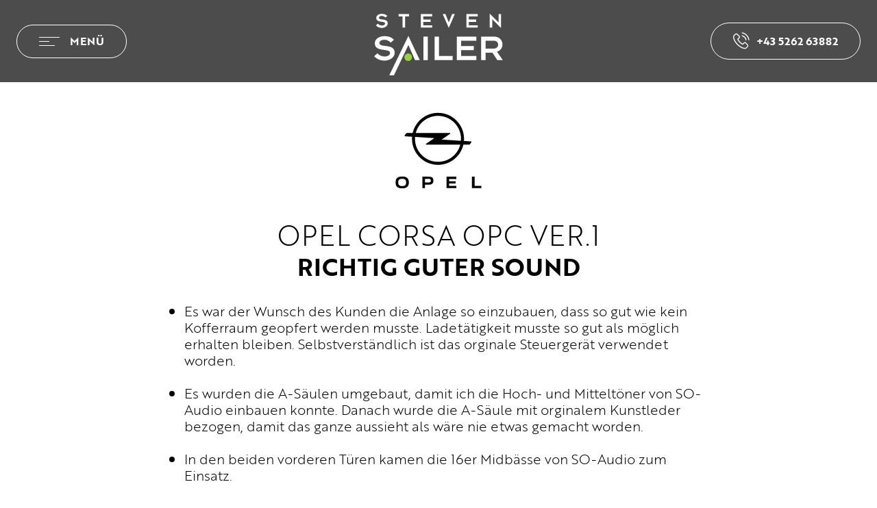

--- FILE ---
content_type: text/html; charset=utf-8
request_url: https://www.steven-sailer.com/car-entertainment/installationen/opel/corsa-opc-ver1
body_size: 4562
content:
<!DOCTYPE html> <html lang="de"> <head> <meta charset="utf-8"> <!-- Created by Villa Marianne Werbeagentur - www.villa-marianne.com This website is powered by TYPO3 - inspiring people to share! TYPO3 is a free open source Content Management Framework initially created by Kasper Skaarhoj and licensed under GNU/GPL. TYPO3 is copyright 1998-2026 of Kasper Skaarhoj. Extensions are copyright of their respective owners. Information and contribution at https://typo3.org/ --> <title>Corsa OPC Ver.1 - Steven Sailer</title> <meta name="generator" content="TYPO3 CMS"> <meta name="robots" content="index,follow"> <meta name="viewport" content="width=device-width, initial-scale=1"> <meta property="og:title" content="Exclusive Car &amp; Home Entertainment"> <meta property="og:description" content="Handmade In Tirol"> <meta name="twitter:card" content="summary"> <meta name="twitter:title" content="Exclusive Car &amp; Home Entertainment"> <meta name="twitter:description" content="Handmade In Tirol"> <link href="/_assets/vite/assets/VmTheme-BAP96iAv.css" rel="stylesheet" > <link rel="apple-touch-icon" sizes="180x180" href="/favicons/apple-touch-icon.png"> <link rel="icon" type="image/png" sizes="32x32" href="/favicons/favicon-32x32.png"> <link rel="icon" type="image/png" sizes="16x16" href="/favicons/favicon-16x16.png"> <link rel="manifest" href="/favicons/site.webmanifest"> <link rel="mask-icon" href="/favicons/safari-pinned-tab.svg" color="#ffffff"> <link rel="shortcut icon" href="/favicons/favicon.ico"> <meta name="msapplication-TileColor" content="#ffffff"> <meta name="msapplication-config" content="/favicons/browserconfig.xml"> <meta name="theme-color" content="#ffffff"><script src="https://cc.villa-marianne.com/app.js?apiKey=9baf40075b682057d08a8c481ccdf37e2a68ea8777319a40&amp;domain=688349dde6486fbafd02cee2" referrerpolicy="origin"></script> <script type="text/x-ccm-loader" data-ccm-loader-src="https://www.googletagmanager.com/gtag/js?id=G-39NPWXH02N"></script> <script type="text/x-ccm-loader"> window.dataLayer = window.dataLayer || []; function gtag(){dataLayer.push(arguments);} gtag('js', new Date()); gtag('config', 'G-39NPWXH02N', {'anonymize_ip': true}); </script> <link rel="canonical" href="https://www.steven-sailer.com/car-entertainment/installationen/opel/corsa-opc-ver1"> </head> <body id="page-73" class="no-slider"> <div id="header" class="d-flex align-items-center justify-content-between"> <div id="burger-wrap"> <div id="burger-trigger" class="btn btn-outline-white"> <div id="burger"><span></span><span></span><span></span></div> <div class="burger-text d-none d-md-block">MENÜ</div> </div> </div> <div id="logo"> <a href="/"> <img alt="Logo" src="/_assets/4bae54a22171e3090d1b727a2426172f/Images/Logo.svg" width="225" height="205"/> </a> </div> <div id="phone"> <a href="tel:+43526263882" class="btn btn-outline-white has-icon"><span class="icon-before icon-phone"></span>+43 5262 63882</a> </div> </div> <div id="content" class="border-bottom"> <div class="container"><div id="c1008" class="frame frame-type-shortcut"><div class="container"><div id="c1004" class="frame frame-type-image"><div class="ce-image ce-center ce-above"><div class="row row-cols-1 row-cols-sm-1 row-cols-md-1 row-cols-lg-1 g-"><div class="col"><figure class="image is-svg"><img src="/fileadmin/user_upload/marken/Opel.svg" width="300" height="200" alt=""/></figure></div></div></div></div></div></div></div> <div class="container-narrow"><div id="c224" class="frame frame-type-text"><div class="header header2 has-subheader text-center"><h2>OPEL CORSA OPC Ver.1</h2><h3 class="subheader">richtig guter Sound</h3></div><ul><li>Es war der Wunsch des Kunden die Anlage so einzubauen, dass so gut wie kein Kofferraum geopfert werden musste. Ladetätigkeit musste so gut als möglich erhalten bleiben.&nbsp;Selbstverständlich ist das orginale Steuergerät verwendet worden.</li><li>Es wurden die A-Säulen umgebaut, damit ich die Hoch-&nbsp;und Mitteltöner&nbsp;von SO-Audio einbauen konnte. Danach wurde&nbsp;die A-Säule mit orginalem Kunstleder bezogen,&nbsp;damit das ganze aussieht als wäre nie etwas gemacht worden.</li><li>In den beiden vorderen Türen kamen die 16er Midbässe von SO-Audio zum Einsatz.</li><li>Die komplette Elektronik und der Subwoofer ist im Kofferraum untergebracht und man kann die Ladetätigkeit noch voll verwenden.</li></ul></div></div> <div id="c225" class="frame frame-type-text py-1 py-sm-2 py-md-3 py-lg-4 mt-4 bg-light"><div class="container-narrow"><div class="header header5"><h5>Es sind folgende Komponenten installiert:</h5></div><ul><li><strong>SO AUDIO&nbsp;/&nbsp;Hochtöner</strong></li><li><strong>SO AUDIO /&nbsp;Mitteltöner</strong></li><li><strong>SO AUDIO /&nbsp;Midbässe</strong></li><li><strong>JL-AUDIO /&nbsp;Subwoofer</strong></li><li><strong>JL-AUDIO /&nbsp;Endstufe&nbsp;Subwoofer</strong></li><li><strong>PHILIPS /&nbsp;Endstufen Frontsystem</strong></li><li><strong>BITONE&nbsp;/&nbsp;Prozessor</strong></li></ul></div></div> <div class="container-fluid"><div id="c227" class="frame frame-type-vm_slider bg-light"><div class="swiper swiper-multi" data-slides="11"><div class="swiper-wrapper"><div class="swiper-slide"><figure class="swiper-image"><picture><source srcset="/fileadmin/_processed_/7/d/csm_STS_1814_faf37a1541.webp" media="(max-width: 575px)"><source srcset="/fileadmin/_processed_/7/d/csm_STS_1814_b07999fa95.webp" media="(max-width: 767px)"><source srcset="/fileadmin/_processed_/7/d/csm_STS_1814_acca8dbdb4.webp" media="(max-width: 1023px)"><source srcset="/fileadmin/_processed_/7/d/csm_STS_1814_712219ce96.webp" media="(max-width: 1279px)"><source srcset="/fileadmin/_processed_/7/d/csm_STS_1814_87c0f8bfce.webp" media="(max-width: 1399px)"><img class="img-fluid" loading="lazy" decoding="async" src="/fileadmin/_processed_/7/d/csm_STS_1814_87c0f8bfce.webp" width="2000" height="1499" alt=""/></picture></figure></div><div class="swiper-slide"><figure class="swiper-image"><picture><source srcset="/fileadmin/_processed_/d/7/csm_STS_1822_efc9bbf508.webp" media="(max-width: 575px)"><source srcset="/fileadmin/_processed_/d/7/csm_STS_1822_ccd5fc5919.webp" media="(max-width: 767px)"><source srcset="/fileadmin/_processed_/d/7/csm_STS_1822_0e7a739d55.webp" media="(max-width: 1023px)"><source srcset="/fileadmin/_processed_/d/7/csm_STS_1822_1c8e6dd84a.webp" media="(max-width: 1279px)"><source srcset="/fileadmin/_processed_/d/7/csm_STS_1822_efe77808ff.webp" media="(max-width: 1399px)"><img class="img-fluid" loading="lazy" decoding="async" src="/fileadmin/_processed_/d/7/csm_STS_1822_efe77808ff.webp" width="2000" height="1499" alt=""/></picture></figure></div><div class="swiper-slide"><figure class="swiper-image"><picture><source srcset="/fileadmin/_processed_/d/b/csm_STS_1829_1f58192b77.webp" media="(max-width: 575px)"><source srcset="/fileadmin/_processed_/d/b/csm_STS_1829_b6a0eeac84.webp" media="(max-width: 767px)"><source srcset="/fileadmin/_processed_/d/b/csm_STS_1829_2a075a3180.webp" media="(max-width: 1023px)"><source srcset="/fileadmin/_processed_/d/b/csm_STS_1829_e3be44cbb6.webp" media="(max-width: 1279px)"><source srcset="/fileadmin/_processed_/d/b/csm_STS_1829_7f96d32ac3.webp" media="(max-width: 1399px)"><img class="img-fluid" loading="lazy" decoding="async" src="/fileadmin/_processed_/d/b/csm_STS_1829_7f96d32ac3.webp" width="2000" height="1499" alt=""/></picture></figure></div><div class="swiper-slide"><figure class="swiper-image"><picture><source srcset="/fileadmin/_processed_/e/2/csm_STS_1830_585a8e92cf.webp" media="(max-width: 575px)"><source srcset="/fileadmin/_processed_/e/2/csm_STS_1830_bdc0b61419.webp" media="(max-width: 767px)"><source srcset="/fileadmin/_processed_/e/2/csm_STS_1830_c6453af2bf.webp" media="(max-width: 1023px)"><source srcset="/fileadmin/_processed_/e/2/csm_STS_1830_0731401270.webp" media="(max-width: 1279px)"><source srcset="/fileadmin/_processed_/e/2/csm_STS_1830_4f9a19f2ee.webp" media="(max-width: 1399px)"><img class="img-fluid" loading="lazy" decoding="async" src="/fileadmin/_processed_/e/2/csm_STS_1830_4f9a19f2ee.webp" width="2000" height="1499" alt=""/></picture></figure></div><div class="swiper-slide"><figure class="swiper-image"><picture><source srcset="/fileadmin/_processed_/3/9/csm_STS_1875_bff9a207fc.webp" media="(max-width: 575px)"><source srcset="/fileadmin/_processed_/3/9/csm_STS_1875_8732e8a1d9.webp" media="(max-width: 767px)"><source srcset="/fileadmin/_processed_/3/9/csm_STS_1875_e5ba00b312.webp" media="(max-width: 1023px)"><source srcset="/fileadmin/_processed_/3/9/csm_STS_1875_d3258888c3.webp" media="(max-width: 1279px)"><source srcset="/fileadmin/_processed_/3/9/csm_STS_1875_24512b9b35.webp" media="(max-width: 1399px)"><img class="img-fluid" loading="lazy" decoding="async" src="/fileadmin/_processed_/3/9/csm_STS_1875_24512b9b35.webp" width="2000" height="1499" alt=""/></picture></figure></div><div class="swiper-slide"><figure class="swiper-image"><picture><source srcset="/fileadmin/_processed_/6/9/csm_STS_1876_8856ced458.webp" media="(max-width: 575px)"><source srcset="/fileadmin/_processed_/6/9/csm_STS_1876_ec14dfc0b6.webp" media="(max-width: 767px)"><source srcset="/fileadmin/_processed_/6/9/csm_STS_1876_0857b5e74c.webp" media="(max-width: 1023px)"><source srcset="/fileadmin/_processed_/6/9/csm_STS_1876_cf4328756d.webp" media="(max-width: 1279px)"><source srcset="/fileadmin/_processed_/6/9/csm_STS_1876_403aec6695.webp" media="(max-width: 1399px)"><img class="img-fluid" loading="lazy" decoding="async" src="/fileadmin/_processed_/6/9/csm_STS_1876_403aec6695.webp" width="2000" height="1499" alt=""/></picture></figure></div><div class="swiper-slide"><figure class="swiper-image"><picture><source srcset="/fileadmin/_processed_/c/8/csm_STS_1880_c858bb7eaf.webp" media="(max-width: 575px)"><source srcset="/fileadmin/_processed_/c/8/csm_STS_1880_b5c4e87595.webp" media="(max-width: 767px)"><source srcset="/fileadmin/_processed_/c/8/csm_STS_1880_f5fc3e6e42.webp" media="(max-width: 1023px)"><source srcset="/fileadmin/_processed_/c/8/csm_STS_1880_859c610e16.webp" media="(max-width: 1279px)"><source srcset="/fileadmin/_processed_/c/8/csm_STS_1880_69628b6644.webp" media="(max-width: 1399px)"><img class="img-fluid" loading="lazy" decoding="async" src="/fileadmin/_processed_/c/8/csm_STS_1880_69628b6644.webp" width="2000" height="1499" alt=""/></picture></figure></div><div class="swiper-slide"><figure class="swiper-image"><picture><source srcset="/fileadmin/_processed_/7/e/csm_STS_1883_4b32e4439b.webp" media="(max-width: 575px)"><source srcset="/fileadmin/_processed_/7/e/csm_STS_1883_fa8aa71617.webp" media="(max-width: 767px)"><source srcset="/fileadmin/_processed_/7/e/csm_STS_1883_839b0b7e08.webp" media="(max-width: 1023px)"><source srcset="/fileadmin/_processed_/7/e/csm_STS_1883_5f8129cdab.webp" media="(max-width: 1279px)"><source srcset="/fileadmin/_processed_/7/e/csm_STS_1883_266a5b9cdd.webp" media="(max-width: 1399px)"><img class="img-fluid" loading="lazy" decoding="async" src="/fileadmin/_processed_/7/e/csm_STS_1883_266a5b9cdd.webp" width="2000" height="1499" alt=""/></picture></figure></div><div class="swiper-slide"><figure class="swiper-image"><picture><source srcset="/fileadmin/_processed_/b/b/csm_STS_1884_10b48c66bf.webp" media="(max-width: 575px)"><source srcset="/fileadmin/_processed_/b/b/csm_STS_1884_0817c29d26.webp" media="(max-width: 767px)"><source srcset="/fileadmin/_processed_/b/b/csm_STS_1884_30d8379805.webp" media="(max-width: 1023px)"><source srcset="/fileadmin/_processed_/b/b/csm_STS_1884_275ca32555.webp" media="(max-width: 1279px)"><source srcset="/fileadmin/_processed_/b/b/csm_STS_1884_fe1deab8e1.webp" media="(max-width: 1399px)"><img class="img-fluid" loading="lazy" decoding="async" src="/fileadmin/_processed_/b/b/csm_STS_1884_fe1deab8e1.webp" width="2000" height="1499" alt=""/></picture></figure></div><div class="swiper-slide"><figure class="swiper-image"><picture><source srcset="/fileadmin/_processed_/1/b/csm_STS_1895_6973a35a55.webp" media="(max-width: 575px)"><source srcset="/fileadmin/_processed_/1/b/csm_STS_1895_7323ad677b.webp" media="(max-width: 767px)"><source srcset="/fileadmin/_processed_/1/b/csm_STS_1895_de6f5f2cbb.webp" media="(max-width: 1023px)"><source srcset="/fileadmin/_processed_/1/b/csm_STS_1895_e28fa91b41.webp" media="(max-width: 1279px)"><source srcset="/fileadmin/_processed_/1/b/csm_STS_1895_19fe28da4b.webp" media="(max-width: 1399px)"><img class="img-fluid" loading="lazy" decoding="async" src="/fileadmin/_processed_/1/b/csm_STS_1895_19fe28da4b.webp" width="2000" height="1499" alt=""/></picture></figure></div><div class="swiper-slide"><figure class="swiper-image"><picture><source srcset="/fileadmin/_processed_/6/5/csm_STS_1902_1b69e7367a.webp" media="(max-width: 575px)"><source srcset="/fileadmin/_processed_/6/5/csm_STS_1902_d9dd2a52c6.webp" media="(max-width: 767px)"><source srcset="/fileadmin/_processed_/6/5/csm_STS_1902_b5ffdaf168.webp" media="(max-width: 1023px)"><source srcset="/fileadmin/_processed_/6/5/csm_STS_1902_6fdfad0b80.webp" media="(max-width: 1279px)"><source srcset="/fileadmin/_processed_/6/5/csm_STS_1902_39a9c77ee5.webp" media="(max-width: 1399px)"><img class="img-fluid" loading="lazy" decoding="async" src="/fileadmin/_processed_/6/5/csm_STS_1902_39a9c77ee5.webp" width="2000" height="1499" alt=""/></picture></figure></div></div><div class="swiper-pagination"></div></div></div></div> </div> <nav id="mainnavi"> <div class="container"> <ul class="level1"> <li class="nav-item nav-item-11"> <a href="/home-entertainment"> Home Entertainment </a> <ul class="level2 parent-11"> <li class="nav-item nav-item-18"> <a href="/home-entertainment/leistungen"> Leistungen </a> </li> <li class="nav-item nav-item-14"> <a href="/home-entertainment/referenzen"> Referenzen </a> </li> <li class="nav-item nav-item-13"> <a href="/home-entertainment/auszeichnungen"> Auszeichnungen </a> </li> <li class="nav-item nav-item-15"> <a href="/home-entertainment/philosophie"> Philosophie </a> </li> <li class="nav-item nav-item-17"> <a href="/home-entertainment/presse"> Presse </a> </li> <li class="nav-item nav-item-164"> <a href="/home-entertainment/news"> News </a> </li> <li class="nav-item nav-item-234"> <a href="/fileadmin/user_upload/Prospekte/Mein_neuer_Prospekt.pdf" target="_blank"> Brochure.pdf </a> </li> </ul> </li> <li class="nav-item nav-item-12 active"> <a href="/car-entertainment"> Car Entertainment </a> <ul class="level2 parent-12"> <li class="nav-item nav-item-35"> <a href="/car-entertainment/sound-akustik"> Sound &amp; Akustik </a> </li> <li class="nav-item nav-item-221"> <a href="/car-entertainment/pakete-loesungen"> Pakete &amp; Lösungen </a> </li> <li class="nav-item nav-item-36 active"> <a href="/car-entertainment/installationen"> Installationen </a> </li> <li class="nav-item nav-item-29"> <a href="/car-entertainment/unternehmen"> Unternehmen </a> </li> <li class="nav-item nav-item-31"> <a href="/car-entertainment/wm-teilnahme"> WM-Teilnahme </a> </li> <li class="nav-item nav-item-32"> <a href="/car-entertainment/philosophie"> Philosophie </a> </li> <li class="nav-item nav-item-30"> <a href="/car-entertainment/presse"> Presse </a> </li> <li class="nav-item nav-item-28"> <a href="/car-entertainment/news"> News </a> </li> <li class="nav-item nav-item-235"> <a href="/fileadmin/user_upload/Prospekte/prospekt_caraudio_web.pdf" target="_blank"> Brochure.pdf </a> </li> </ul> </li> </ul> </div> </nav> <footer class="bg-black text-white pb-5"> <div class="frame-background-image" style="background-image: url('/fileadmin/_processed_/0/9/csm_lautsprecher_bcdeda2df0.webp');"><div id="c1636" class="frame frame-type-vm_buttons mt-6 mb-6"><div class="container"><div class="header header3 has-subheader text-center"><h3>Follow</h3><h4 class="subheader">Exclusive Car- & Home Entertainment</h4></div><div class="grid"><div class="grid-item"><a href="https://www.facebook.com/exclusive.home.entertainment/" target="_blank" rel="noreferrer" class="btn btn-outline-white has-icon"><span class="icon-before icon-facebook"></span><span class="vm-button-text">Facebook</span></a></div><div class="grid-item"><a href="https://www.youtube.com/user/tirolator1" target="_blank" rel="noreferrer" class="btn btn-outline-white has-icon"><span class="icon-before icon-youtube"></span><span class="vm-button-text">YouTube</span></a></div><div class="grid-item"><a href="https://www.instagram.com/sailer_steven" target="_blank" rel="noreferrer" class="btn btn-outline-white has-icon"><span class="icon-before icon-instagram"></span><span class="vm-button-text">Instagram</span></a></div></div></div></div></div> <div class="container-narrow"><div id="c853" class="frame frame-type-text mt-5 mb-3"><div class="header header2 text-center"><h2>Vereinbare einen Termin für ein unverbindliches Beratungsgespräch!</h2></div><h4 class="text-center"><strong>Montag - Freitag</strong><br><strong>9:00-12:00 / 14:00-18:00 Uhr</strong></h4><p class="text-center">Bitte um Terminvereinbarung!</p></div></div> <div class="container"><div id="c1594" class="frame frame-type-vm_buttons"><div class="grid"><div class="grid-item"><a href="tel:+43526263882" class="btn btn-primary text-white has-icon"><span class="icon-before icon-phone"></span><span class="vm-button-text">+43 5262 63882</span></a></div><div class="grid-item"><a href="mailto:info@steven-sailer.com" class="btn btn-primary text-white has-icon"><span class="icon-before icon-mail"></span><span class="vm-button-text">info@steven-sailer.com</span></a></div><div class="grid-item"><a href="https://wa.me/436643693370" target="_blank" rel="noreferrer" class="btn btn-primary text-white has-icon"><span class="icon-before icon-whatsapp"></span><span class="vm-button-text">+43 664 3693370</span></a></div></div></div></div> <div class="container"><div id="c862" class="frame frame-type-div mt-5 mb-5"><hr class="ce-div"/></div></div> <div class="container"><div id="c855" class="frame frame-type-container-3col"><div class="row"><div class="col-lg-4 d-flex flex-column justify-content-start"><div id="c367" class="frame frame-type-text mb-3"><p><strong>EXCLUSIVE HOME AND CAR ENTERTAINMENT</strong><br><strong>BY STEVEN SAILER</strong></p><p>Karl-Schönherr-Straße 9<br>6410 Telfs - Tirol - Austria</p><p>Tel. <a href="tel:+43526263882" target="_top">+43(5262)63882</a><br><a href="mailto:info@steven-sailer.com">info@steven-sailer.com</a></p></div></div><div class="col-lg-4 d-flex flex-column justify-content-start"><div id="c1596" class="frame frame-type-text mb-1"><p><strong>HOME ENTERTAINMENT</strong></p></div><div id="c1597" class="frame frame-type-menu_pages mb-3"><nav><ul><li class="nav-item nav-item-18"><a href="/home-entertainment/leistungen"> Leistungen </a></li><li class="nav-item nav-item-14"><a href="/home-entertainment/referenzen"> Referenzen </a></li><li class="nav-item nav-item-13"><a href="/home-entertainment/auszeichnungen"> Auszeichnungen </a></li><li class="nav-item nav-item-15"><a href="/home-entertainment/philosophie"> Philosophie </a></li><li class="nav-item nav-item-17"><a href="/home-entertainment/presse"> Presse </a></li><li class="nav-item nav-item-164"><a href="/home-entertainment/news"> News </a></li><li class="nav-item nav-item-234"><a href="/fileadmin/user_upload/Prospekte/Mein_neuer_Prospekt.pdf" target="_blank"> Brochure.pdf </a></li></ul></nav></div></div><div class="col-lg-4 d-flex flex-column justify-content-start"><div id="c858" class="frame frame-type-text mb-1"><p><strong>CAR ENTERTAINMENT</strong></p></div><div id="c857" class="frame frame-type-menu_pages mb-3"><nav><ul><li class="nav-item nav-item-35"><a href="/car-entertainment/sound-akustik"> Sound &amp; Akustik </a></li><li class="nav-item nav-item-221"><a href="/car-entertainment/pakete-loesungen"> Pakete &amp; Lösungen </a></li><li class="nav-item nav-item-36 active"><a href="/car-entertainment/installationen"> Installationen </a></li><li class="nav-item nav-item-29"><a href="/car-entertainment/unternehmen"> Unternehmen </a></li><li class="nav-item nav-item-31"><a href="/car-entertainment/wm-teilnahme"> WM-Teilnahme </a></li><li class="nav-item nav-item-32"><a href="/car-entertainment/philosophie"> Philosophie </a></li><li class="nav-item nav-item-30"><a href="/car-entertainment/presse"> Presse </a></li><li class="nav-item nav-item-28"><a href="/car-entertainment/news"> News </a></li><li class="nav-item nav-item-235"><a href="/fileadmin/user_upload/Prospekte/prospekt_caraudio_web.pdf" target="_blank"> Brochure.pdf </a></li></ul></nav></div></div></div></div></div> <div class="container"><div id="c1598" class="frame frame-type-div mt-5 mb-2"><hr class="ce-div"/></div></div> <div id="metanavi"> <div class="container"><div id="c856" class="frame frame-type-menu_subpages"><nav><ul><li class="nav-item nav-item-148"><a href="/kontakt"> Kontakt </a></li><li class="nav-item nav-item-138"><a href="/impressum"> Impressum </a></li><li class="nav-item nav-item-139"><a href="/datenschutz"> Datenschutz </a></li><li class="nav-item nav-item-233"><a href="/#CCM.openWidget"> Cookies </a></li><li class="nav-item nav-item-230"><a href="https://www.villa-marianne.com" target="_blank"> Villa Marianne </a></li></ul></nav></div></div> </div> </footer> <script type="module" src="/_assets/vite/assets/VmTheme.entry-TZAHrep2.js"></script> </body> </html>

--- FILE ---
content_type: text/css; charset=utf-8
request_url: https://www.steven-sailer.com/_assets/vite/assets/VmTheme-BAP96iAv.css
body_size: 39232
content:
@charset "UTF-8";@import"https://use.typekit.net/kkq4nmw.css";:root,[data-bs-theme=light]{--vm-blue: #0d6efd;--vm-indigo: #6610f2;--vm-purple: #6f42c1;--vm-pink: #d63384;--vm-red: #dc3545;--vm-orange: #fd7e14;--vm-yellow: #ffc107;--vm-green: #198754;--vm-teal: #20c997;--vm-cyan: #0dcaf0;--vm-gray: #6c757d;--vm-gray-dark: #343a40;--vm-gray-100: #f8f9fa;--vm-gray-200: #e9ecef;--vm-gray-300: #dee2e6;--vm-gray-400: #ced4da;--vm-gray-500: #adb5bd;--vm-gray-600: #6c757d;--vm-gray-700: #495057;--vm-gray-800: #343a40;--vm-gray-900: #212529;--vm-primary: #96D044;--vm-secondary: #6c757d;--vm-success: #198754;--vm-info: #0dcaf0;--vm-warning: #ffc107;--vm-danger: #dc3545;--vm-light: #f2f2f2;--vm-dark: #525252;--vm-white: #fff;--vm-black: #000;--vm-primary-rgb: 150, 208, 68;--vm-secondary-rgb: 108, 117, 125;--vm-success-rgb: 25, 135, 84;--vm-info-rgb: 13, 202, 240;--vm-warning-rgb: 255, 193, 7;--vm-danger-rgb: 220, 53, 69;--vm-light-rgb: 242, 242, 242;--vm-dark-rgb: 82, 82, 82;--vm-primary-text-emphasis: #3c531b;--vm-secondary-text-emphasis: #2b2f32;--vm-success-text-emphasis: #0a3622;--vm-info-text-emphasis: #055160;--vm-warning-text-emphasis: #664d03;--vm-danger-text-emphasis: #58151c;--vm-light-text-emphasis: #495057;--vm-dark-text-emphasis: #495057;--vm-primary-bg-subtle: #eaf6da;--vm-secondary-bg-subtle: #e2e3e5;--vm-success-bg-subtle: #d1e7dd;--vm-info-bg-subtle: #cff4fc;--vm-warning-bg-subtle: #fff3cd;--vm-danger-bg-subtle: #f8d7da;--vm-light-bg-subtle: #fcfcfd;--vm-dark-bg-subtle: #ced4da;--vm-primary-border-subtle: #d5ecb4;--vm-secondary-border-subtle: #c4c8cb;--vm-success-border-subtle: #a3cfbb;--vm-info-border-subtle: #9eeaf9;--vm-warning-border-subtle: #ffe69c;--vm-danger-border-subtle: #f1aeb5;--vm-light-border-subtle: #e9ecef;--vm-dark-border-subtle: #adb5bd;--vm-white-rgb: 255, 255, 255;--vm-black-rgb: 0, 0, 0;--vm-font-sans-serif: system-ui, -apple-system, "Segoe UI", Roboto, "Helvetica Neue", "Noto Sans", "Liberation Sans", Arial, sans-serif, "Apple Color Emoji", "Segoe UI Emoji", "Segoe UI Symbol", "Noto Color Emoji";--vm-font-monospace: SFMono-Regular, Menlo, Monaco, Consolas, "Liberation Mono", "Courier New", monospace;--vm-gradient: linear-gradient(180deg, rgba(255, 255, 255, .15), rgba(255, 255, 255, 0));--vm-body-font-family: "brother-1816", sans-serif;--vm-body-font-size: 1.25rem;--vm-body-font-weight: 200;--vm-body-line-height: 1.2;--vm-body-color: #000;--vm-body-color-rgb: 0, 0, 0;--vm-body-bg: #fff;--vm-body-bg-rgb: 255, 255, 255;--vm-emphasis-color: #000;--vm-emphasis-color-rgb: 0, 0, 0;--vm-secondary-color: rgba(0, 0, 0, .75);--vm-secondary-color-rgb: 0, 0, 0;--vm-secondary-bg: #e9ecef;--vm-secondary-bg-rgb: 233, 236, 239;--vm-tertiary-color: rgba(0, 0, 0, .5);--vm-tertiary-color-rgb: 0, 0, 0;--vm-tertiary-bg: #f8f9fa;--vm-tertiary-bg-rgb: 248, 249, 250;--vm-heading-color: inherit;--vm-link-color: #96D044;--vm-link-color-rgb: 150, 208, 68;--vm-link-decoration: underline;--vm-link-hover-color: #78a636;--vm-link-hover-color-rgb: 120, 166, 54;--vm-code-color: #d63384;--vm-highlight-color: #000;--vm-highlight-bg: #fff3cd;--vm-border-width: 1px;--vm-border-style: solid;--vm-border-color: #dee2e6;--vm-border-color-translucent: rgba(0, 0, 0, .175);--vm-border-radius: .375rem;--vm-border-radius-sm: .25rem;--vm-border-radius-lg: .5rem;--vm-border-radius-xl: 1rem;--vm-border-radius-xxl: 2rem;--vm-border-radius-2xl: var(--vm-border-radius-xxl);--vm-border-radius-pill: 50rem;--vm-box-shadow: 0 .5rem 1rem rgba(0, 0, 0, .15);--vm-box-shadow-sm: 0 .125rem .25rem rgba(0, 0, 0, .075);--vm-box-shadow-lg: 0 1rem 3rem rgba(0, 0, 0, .175);--vm-box-shadow-inset: inset 0 1px 2px rgba(0, 0, 0, .075);--vm-focus-ring-width: .25rem;--vm-focus-ring-opacity: .25;--vm-focus-ring-color: rgba(150, 208, 68, .25);--vm-form-valid-color: #198754;--vm-form-valid-border-color: #198754;--vm-form-invalid-color: #dc3545;--vm-form-invalid-border-color: #dc3545}[data-bs-theme=dark]{color-scheme:dark;--vm-body-color: #dee2e6;--vm-body-color-rgb: 222, 226, 230;--vm-body-bg: #212529;--vm-body-bg-rgb: 33, 37, 41;--vm-emphasis-color: #fff;--vm-emphasis-color-rgb: 255, 255, 255;--vm-secondary-color: rgba(222, 226, 230, .75);--vm-secondary-color-rgb: 222, 226, 230;--vm-secondary-bg: #343a40;--vm-secondary-bg-rgb: 52, 58, 64;--vm-tertiary-color: rgba(222, 226, 230, .5);--vm-tertiary-color-rgb: 222, 226, 230;--vm-tertiary-bg: #2b3035;--vm-tertiary-bg-rgb: 43, 48, 53;--vm-primary-text-emphasis: #c0e38f;--vm-secondary-text-emphasis: #a7acb1;--vm-success-text-emphasis: #75b798;--vm-info-text-emphasis: #6edff6;--vm-warning-text-emphasis: #ffda6a;--vm-danger-text-emphasis: #ea868f;--vm-light-text-emphasis: #f8f9fa;--vm-dark-text-emphasis: #dee2e6;--vm-primary-bg-subtle: #1e2a0e;--vm-secondary-bg-subtle: #161719;--vm-success-bg-subtle: #051b11;--vm-info-bg-subtle: #032830;--vm-warning-bg-subtle: #332701;--vm-danger-bg-subtle: #2c0b0e;--vm-light-bg-subtle: #343a40;--vm-dark-bg-subtle: #1a1d20;--vm-primary-border-subtle: #5a7d29;--vm-secondary-border-subtle: #41464b;--vm-success-border-subtle: #0f5132;--vm-info-border-subtle: #087990;--vm-warning-border-subtle: #997404;--vm-danger-border-subtle: #842029;--vm-light-border-subtle: #495057;--vm-dark-border-subtle: #343a40;--vm-heading-color: inherit;--vm-link-color: #c0e38f;--vm-link-hover-color: #cde9a5;--vm-link-color-rgb: 192, 227, 143;--vm-link-hover-color-rgb: 205, 233, 165;--vm-code-color: #e685b5;--vm-highlight-color: #dee2e6;--vm-highlight-bg: #664d03;--vm-border-color: #495057;--vm-border-color-translucent: rgba(255, 255, 255, .15);--vm-form-valid-color: #75b798;--vm-form-valid-border-color: #75b798;--vm-form-invalid-color: #ea868f;--vm-form-invalid-border-color: #ea868f}*,*:before,*:after{box-sizing:border-box}@media (prefers-reduced-motion: no-preference){:root{scroll-behavior:smooth}}body{margin:0;font-family:var(--vm-body-font-family);font-size:var(--vm-body-font-size);font-weight:var(--vm-body-font-weight);line-height:var(--vm-body-line-height);color:var(--vm-body-color);text-align:var(--vm-body-text-align);background-color:var(--vm-body-bg);-webkit-text-size-adjust:100%;-webkit-tap-highlight-color:rgba(0,0,0,0)}hr{margin:1rem 0;color:inherit;border:0;border-top:var(--vm-border-width) solid;opacity:.25}h6,.h6,h5,.h5,h4,.h4,h3,.h3,h2,.h2,h1,.h1{margin-top:0;margin-bottom:2rem;font-weight:200;line-height:1.2;color:var(--vm-heading-color)}h1,.h1{font-size:calc(1.4375rem + 2.25vw)}@media (min-width: 1200px){h1,.h1{font-size:3.125rem}}h2,.h2{font-size:calc(1.375rem + 1.5vw)}@media (min-width: 1200px){h2,.h2{font-size:2.5rem}}h3,.h3{font-size:calc(1.34375rem + 1.125vw)}@media (min-width: 1200px){h3,.h3{font-size:2.1875rem}}h4,.h4{font-size:calc(1.3125rem + .75vw)}@media (min-width: 1200px){h4,.h4{font-size:1.875rem}}h5,.h5{font-size:calc(1.28125rem + .375vw)}@media (min-width: 1200px){h5,.h5{font-size:1.5625rem}}h6,.h6{font-size:1.25rem}p{margin-top:0;margin-bottom:1rem}abbr[title]{text-decoration:underline dotted;cursor:help;text-decoration-skip-ink:none}address{margin-bottom:1rem;font-style:normal;line-height:inherit}ol,ul{padding-left:2rem}ol,ul,dl{margin-top:0;margin-bottom:1rem}ol ol,ul ul,ol ul,ul ol{margin-bottom:0}dt{font-weight:700}dd{margin-bottom:.5rem;margin-left:0}blockquote{margin:0 0 1rem}b,strong{font-weight:700}small,.small{font-size:.875em}mark,.mark{padding:.1875em;color:var(--vm-highlight-color);background-color:var(--vm-highlight-bg)}sub,sup{position:relative;font-size:.75em;line-height:0;vertical-align:baseline}sub{bottom:-.25em}sup{top:-.5em}a{color:rgba(var(--vm-link-color-rgb),var(--vm-link-opacity, 1));text-decoration:underline}a:hover{--vm-link-color-rgb: var(--vm-link-hover-color-rgb)}a:not([href]):not([class]),a:not([href]):not([class]):hover{color:inherit;text-decoration:none}pre,code,kbd,samp{font-family:var(--vm-font-monospace);font-size:1em}pre{display:block;margin-top:0;margin-bottom:1rem;overflow:auto;font-size:.875em}pre code{font-size:inherit;color:inherit;word-break:normal}code{font-size:.875em;color:var(--vm-code-color);word-wrap:break-word}a>code{color:inherit}kbd{padding:.1875rem .375rem;font-size:.875em;color:var(--vm-body-bg);background-color:var(--vm-body-color);border-radius:.25rem}kbd kbd{padding:0;font-size:1em}figure{margin:0 0 1rem}img,svg{vertical-align:middle}table{caption-side:bottom;border-collapse:collapse}caption{padding-top:.5rem;padding-bottom:.5rem;color:var(--vm-secondary-color);text-align:left}th{text-align:inherit;text-align:-webkit-match-parent}thead,tbody,tfoot,tr,td,th{border-color:inherit;border-style:solid;border-width:0}label{display:inline-block}button{border-radius:0}button:focus:not(:focus-visible){outline:0}input,button,select,optgroup,textarea{margin:0;font-family:inherit;font-size:inherit;line-height:inherit}button,select{text-transform:none}[role=button]{cursor:pointer}select{word-wrap:normal}select:disabled{opacity:1}[list]:not([type=date]):not([type=datetime-local]):not([type=month]):not([type=week]):not([type=time])::-webkit-calendar-picker-indicator{display:none!important}button,[type=button],[type=reset],[type=submit]{-webkit-appearance:button}button:not(:disabled),[type=button]:not(:disabled),[type=reset]:not(:disabled),[type=submit]:not(:disabled){cursor:pointer}::-moz-focus-inner{padding:0;border-style:none}textarea{resize:vertical}fieldset{min-width:0;padding:0;margin:0;border:0}legend{float:left;width:100%;padding:0;margin-bottom:.5rem;font-size:calc(1.275rem + .3vw);line-height:inherit}@media (min-width: 1200px){legend{font-size:1.5rem}}legend+*{clear:left}::-webkit-datetime-edit-fields-wrapper,::-webkit-datetime-edit-text,::-webkit-datetime-edit-minute,::-webkit-datetime-edit-hour-field,::-webkit-datetime-edit-day-field,::-webkit-datetime-edit-month-field,::-webkit-datetime-edit-year-field{padding:0}::-webkit-inner-spin-button{height:auto}[type=search]{-webkit-appearance:textfield;outline-offset:-2px}::-webkit-search-decoration{-webkit-appearance:none}::-webkit-color-swatch-wrapper{padding:0}::file-selector-button{font:inherit;-webkit-appearance:button}output{display:inline-block}iframe{border:0}summary{display:list-item;cursor:pointer}progress{vertical-align:baseline}[hidden]{display:none!important}.lead{font-size:calc(1.28125rem + .375vw);font-weight:300}@media (min-width: 1200px){.lead{font-size:1.5625rem}}.display-1{font-size:calc(1.625rem + 4.5vw);font-weight:300;line-height:1.2}@media (min-width: 1200px){.display-1{font-size:5rem}}.display-2{font-size:calc(1.575rem + 3.9vw);font-weight:300;line-height:1.2}@media (min-width: 1200px){.display-2{font-size:4.5rem}}.display-3{font-size:calc(1.525rem + 3.3vw);font-weight:300;line-height:1.2}@media (min-width: 1200px){.display-3{font-size:4rem}}.display-4{font-size:calc(1.475rem + 2.7vw);font-weight:300;line-height:1.2}@media (min-width: 1200px){.display-4{font-size:3.5rem}}.display-5{font-size:calc(1.425rem + 2.1vw);font-weight:300;line-height:1.2}@media (min-width: 1200px){.display-5{font-size:3rem}}.display-6{font-size:calc(1.375rem + 1.5vw);font-weight:300;line-height:1.2}@media (min-width: 1200px){.display-6{font-size:2.5rem}}.list-unstyled,.list-inline{padding-left:0;list-style:none}.list-inline-item{display:inline-block}.list-inline-item:not(:last-child){margin-right:.5rem}.initialism{font-size:.875em;text-transform:uppercase}.blockquote{margin-bottom:1rem;font-size:calc(1.28125rem + .375vw)}@media (min-width: 1200px){.blockquote{font-size:1.5625rem}}.blockquote>:last-child{margin-bottom:0}.blockquote-footer{margin-top:-1rem;margin-bottom:1rem;font-size:.875em;color:#6c757d}.blockquote-footer:before{content:"— "}.img-fluid{max-width:100%;height:auto}.img-thumbnail{padding:.25rem;background-color:var(--vm-body-bg);border:var(--vm-border-width) solid var(--vm-border-color);border-radius:var(--vm-border-radius);max-width:100%;height:auto}.figure{display:inline-block}.figure-img{margin-bottom:.5rem;line-height:1}.figure-caption{font-size:.875em;color:var(--vm-secondary-color)}.container,.container-fluid,.container-xxl,.container-xl,.container-lg,.container-md,.container-sm{--vm-gutter-x: 3rem;--vm-gutter-y: 0;width:100%;padding-right:calc(var(--vm-gutter-x) * .5);padding-left:calc(var(--vm-gutter-x) * .5);margin-right:auto;margin-left:auto}@media (min-width: 576px){.container-sm,.container{max-width:540px}}@media (min-width: 768px){.container-md,.container-sm,.container{max-width:720px}}@media (min-width: 1024px){.container-lg,.container-md,.container-sm,.container{max-width:960px}}@media (min-width: 1280px){.container-xl,.container-lg,.container-md,.container-sm,.container{max-width:1140px}}@media (min-width: 1400px){.container-xxl,.container-xl,.container-lg,.container-md,.container-sm,.container{max-width:1200px}}:root{--vm-breakpoint-xs: 0;--vm-breakpoint-sm: 576px;--vm-breakpoint-md: 768px;--vm-breakpoint-lg: 1024px;--vm-breakpoint-xl: 1280px;--vm-breakpoint-xxl: 1400px}.row{--vm-gutter-x: 3rem;--vm-gutter-y: 0;display:flex;flex-wrap:wrap;margin-top:calc(-1 * var(--vm-gutter-y));margin-right:calc(-.5 * var(--vm-gutter-x));margin-left:calc(-.5 * var(--vm-gutter-x))}.row>*{flex-shrink:0;width:100%;max-width:100%;padding-right:calc(var(--vm-gutter-x) * .5);padding-left:calc(var(--vm-gutter-x) * .5);margin-top:var(--vm-gutter-y)}.col{flex:1 0 0%}.row-cols-auto>*{flex:0 0 auto;width:auto}.row-cols-1>*{flex:0 0 auto;width:100%}.row-cols-2>*{flex:0 0 auto;width:50%}.row-cols-3>*{flex:0 0 auto;width:33.33333333%}.row-cols-4>*{flex:0 0 auto;width:25%}.row-cols-5>*{flex:0 0 auto;width:20%}.row-cols-6>*{flex:0 0 auto;width:16.66666667%}.row-cols-7>*{flex:0 0 auto;width:14.28571429%}.row-cols-8>*{flex:0 0 auto;width:12.5%}.row-cols-9>*{flex:0 0 auto;width:11.11111111%}.row-cols-10>*{flex:0 0 auto;width:10%}.row-cols-11>*{flex:0 0 auto;width:9.09090909%}.row-cols-12>*{flex:0 0 auto;width:8.33333333%}.col-auto{flex:0 0 auto;width:auto}.col-1{flex:0 0 auto;width:8.33333333%}.col-2{flex:0 0 auto;width:16.66666667%}.col-3{flex:0 0 auto;width:25%}.col-4{flex:0 0 auto;width:33.33333333%}.col-5{flex:0 0 auto;width:41.66666667%}.col-6{flex:0 0 auto;width:50%}.col-7{flex:0 0 auto;width:58.33333333%}.col-8{flex:0 0 auto;width:66.66666667%}.col-9{flex:0 0 auto;width:75%}.col-10{flex:0 0 auto;width:83.33333333%}.col-11{flex:0 0 auto;width:91.66666667%}.col-12{flex:0 0 auto;width:100%}.offset-1{margin-left:8.33333333%}.offset-2{margin-left:16.66666667%}.offset-3{margin-left:25%}.offset-4{margin-left:33.33333333%}.offset-5{margin-left:41.66666667%}.offset-6{margin-left:50%}.offset-7{margin-left:58.33333333%}.offset-8{margin-left:66.66666667%}.offset-9{margin-left:75%}.offset-10{margin-left:83.33333333%}.offset-11{margin-left:91.66666667%}.g-0,.gx-0{--vm-gutter-x: 0}.g-0,.gy-0{--vm-gutter-y: 0}.g-1,.gx-1{--vm-gutter-x: 1.5rem}.g-1,.gy-1{--vm-gutter-y: 1.5rem}.g-2,.gx-2{--vm-gutter-x: 2.25rem}.g-2,.gy-2{--vm-gutter-y: 2.25rem}.g-3,.gx-3{--vm-gutter-x: 3rem}.g-3,.gy-3{--vm-gutter-y: 3rem}.g-4,.gx-4{--vm-gutter-x: 4rem}.g-4,.gy-4{--vm-gutter-y: 4rem}.g-5,.gx-5{--vm-gutter-x: 5rem}.g-5,.gy-5{--vm-gutter-y: 5rem}.g-6,.gx-6{--vm-gutter-x: 6rem}.g-6,.gy-6{--vm-gutter-y: 6rem}@media (min-width: 576px){.col-sm{flex:1 0 0%}.row-cols-sm-auto>*{flex:0 0 auto;width:auto}.row-cols-sm-1>*{flex:0 0 auto;width:100%}.row-cols-sm-2>*{flex:0 0 auto;width:50%}.row-cols-sm-3>*{flex:0 0 auto;width:33.33333333%}.row-cols-sm-4>*{flex:0 0 auto;width:25%}.row-cols-sm-5>*{flex:0 0 auto;width:20%}.row-cols-sm-6>*{flex:0 0 auto;width:16.66666667%}.row-cols-sm-7>*{flex:0 0 auto;width:14.28571429%}.row-cols-sm-8>*{flex:0 0 auto;width:12.5%}.row-cols-sm-9>*{flex:0 0 auto;width:11.11111111%}.row-cols-sm-10>*{flex:0 0 auto;width:10%}.row-cols-sm-11>*{flex:0 0 auto;width:9.09090909%}.row-cols-sm-12>*{flex:0 0 auto;width:8.33333333%}.col-sm-auto{flex:0 0 auto;width:auto}.col-sm-1{flex:0 0 auto;width:8.33333333%}.col-sm-2{flex:0 0 auto;width:16.66666667%}.col-sm-3{flex:0 0 auto;width:25%}.col-sm-4{flex:0 0 auto;width:33.33333333%}.col-sm-5{flex:0 0 auto;width:41.66666667%}.col-sm-6{flex:0 0 auto;width:50%}.col-sm-7{flex:0 0 auto;width:58.33333333%}.col-sm-8{flex:0 0 auto;width:66.66666667%}.col-sm-9{flex:0 0 auto;width:75%}.col-sm-10{flex:0 0 auto;width:83.33333333%}.col-sm-11{flex:0 0 auto;width:91.66666667%}.col-sm-12{flex:0 0 auto;width:100%}.offset-sm-0{margin-left:0}.offset-sm-1{margin-left:8.33333333%}.offset-sm-2{margin-left:16.66666667%}.offset-sm-3{margin-left:25%}.offset-sm-4{margin-left:33.33333333%}.offset-sm-5{margin-left:41.66666667%}.offset-sm-6{margin-left:50%}.offset-sm-7{margin-left:58.33333333%}.offset-sm-8{margin-left:66.66666667%}.offset-sm-9{margin-left:75%}.offset-sm-10{margin-left:83.33333333%}.offset-sm-11{margin-left:91.66666667%}.g-sm-0,.gx-sm-0{--vm-gutter-x: 0}.g-sm-0,.gy-sm-0{--vm-gutter-y: 0}.g-sm-1,.gx-sm-1{--vm-gutter-x: 1.5rem}.g-sm-1,.gy-sm-1{--vm-gutter-y: 1.5rem}.g-sm-2,.gx-sm-2{--vm-gutter-x: 2.25rem}.g-sm-2,.gy-sm-2{--vm-gutter-y: 2.25rem}.g-sm-3,.gx-sm-3{--vm-gutter-x: 3rem}.g-sm-3,.gy-sm-3{--vm-gutter-y: 3rem}.g-sm-4,.gx-sm-4{--vm-gutter-x: 4rem}.g-sm-4,.gy-sm-4{--vm-gutter-y: 4rem}.g-sm-5,.gx-sm-5{--vm-gutter-x: 5rem}.g-sm-5,.gy-sm-5{--vm-gutter-y: 5rem}.g-sm-6,.gx-sm-6{--vm-gutter-x: 6rem}.g-sm-6,.gy-sm-6{--vm-gutter-y: 6rem}}@media (min-width: 768px){.col-md{flex:1 0 0%}.row-cols-md-auto>*{flex:0 0 auto;width:auto}.row-cols-md-1>*{flex:0 0 auto;width:100%}.row-cols-md-2>*{flex:0 0 auto;width:50%}.row-cols-md-3>*{flex:0 0 auto;width:33.33333333%}.row-cols-md-4>*{flex:0 0 auto;width:25%}.row-cols-md-5>*{flex:0 0 auto;width:20%}.row-cols-md-6>*{flex:0 0 auto;width:16.66666667%}.row-cols-md-7>*{flex:0 0 auto;width:14.28571429%}.row-cols-md-8>*{flex:0 0 auto;width:12.5%}.row-cols-md-9>*{flex:0 0 auto;width:11.11111111%}.row-cols-md-10>*{flex:0 0 auto;width:10%}.row-cols-md-11>*{flex:0 0 auto;width:9.09090909%}.row-cols-md-12>*{flex:0 0 auto;width:8.33333333%}.col-md-auto{flex:0 0 auto;width:auto}.col-md-1{flex:0 0 auto;width:8.33333333%}.col-md-2{flex:0 0 auto;width:16.66666667%}.col-md-3{flex:0 0 auto;width:25%}.col-md-4{flex:0 0 auto;width:33.33333333%}.col-md-5{flex:0 0 auto;width:41.66666667%}.col-md-6{flex:0 0 auto;width:50%}.col-md-7{flex:0 0 auto;width:58.33333333%}.col-md-8{flex:0 0 auto;width:66.66666667%}.col-md-9{flex:0 0 auto;width:75%}.col-md-10{flex:0 0 auto;width:83.33333333%}.col-md-11{flex:0 0 auto;width:91.66666667%}.col-md-12{flex:0 0 auto;width:100%}.offset-md-0{margin-left:0}.offset-md-1{margin-left:8.33333333%}.offset-md-2{margin-left:16.66666667%}.offset-md-3{margin-left:25%}.offset-md-4{margin-left:33.33333333%}.offset-md-5{margin-left:41.66666667%}.offset-md-6{margin-left:50%}.offset-md-7{margin-left:58.33333333%}.offset-md-8{margin-left:66.66666667%}.offset-md-9{margin-left:75%}.offset-md-10{margin-left:83.33333333%}.offset-md-11{margin-left:91.66666667%}.g-md-0,.gx-md-0{--vm-gutter-x: 0}.g-md-0,.gy-md-0{--vm-gutter-y: 0}.g-md-1,.gx-md-1{--vm-gutter-x: 1.5rem}.g-md-1,.gy-md-1{--vm-gutter-y: 1.5rem}.g-md-2,.gx-md-2{--vm-gutter-x: 2.25rem}.g-md-2,.gy-md-2{--vm-gutter-y: 2.25rem}.g-md-3,.gx-md-3{--vm-gutter-x: 3rem}.g-md-3,.gy-md-3{--vm-gutter-y: 3rem}.g-md-4,.gx-md-4{--vm-gutter-x: 4rem}.g-md-4,.gy-md-4{--vm-gutter-y: 4rem}.g-md-5,.gx-md-5{--vm-gutter-x: 5rem}.g-md-5,.gy-md-5{--vm-gutter-y: 5rem}.g-md-6,.gx-md-6{--vm-gutter-x: 6rem}.g-md-6,.gy-md-6{--vm-gutter-y: 6rem}}@media (min-width: 1024px){.col-lg{flex:1 0 0%}.row-cols-lg-auto>*{flex:0 0 auto;width:auto}.row-cols-lg-1>*{flex:0 0 auto;width:100%}.row-cols-lg-2>*{flex:0 0 auto;width:50%}.row-cols-lg-3>*{flex:0 0 auto;width:33.33333333%}.row-cols-lg-4>*{flex:0 0 auto;width:25%}.row-cols-lg-5>*{flex:0 0 auto;width:20%}.row-cols-lg-6>*{flex:0 0 auto;width:16.66666667%}.row-cols-lg-7>*{flex:0 0 auto;width:14.28571429%}.row-cols-lg-8>*{flex:0 0 auto;width:12.5%}.row-cols-lg-9>*{flex:0 0 auto;width:11.11111111%}.row-cols-lg-10>*{flex:0 0 auto;width:10%}.row-cols-lg-11>*{flex:0 0 auto;width:9.09090909%}.row-cols-lg-12>*{flex:0 0 auto;width:8.33333333%}.col-lg-auto{flex:0 0 auto;width:auto}.col-lg-1{flex:0 0 auto;width:8.33333333%}.col-lg-2{flex:0 0 auto;width:16.66666667%}.col-lg-3{flex:0 0 auto;width:25%}.col-lg-4{flex:0 0 auto;width:33.33333333%}.col-lg-5{flex:0 0 auto;width:41.66666667%}.col-lg-6{flex:0 0 auto;width:50%}.col-lg-7{flex:0 0 auto;width:58.33333333%}.col-lg-8{flex:0 0 auto;width:66.66666667%}.col-lg-9{flex:0 0 auto;width:75%}.col-lg-10{flex:0 0 auto;width:83.33333333%}.col-lg-11{flex:0 0 auto;width:91.66666667%}.col-lg-12{flex:0 0 auto;width:100%}.offset-lg-0{margin-left:0}.offset-lg-1{margin-left:8.33333333%}.offset-lg-2{margin-left:16.66666667%}.offset-lg-3{margin-left:25%}.offset-lg-4{margin-left:33.33333333%}.offset-lg-5{margin-left:41.66666667%}.offset-lg-6{margin-left:50%}.offset-lg-7{margin-left:58.33333333%}.offset-lg-8{margin-left:66.66666667%}.offset-lg-9{margin-left:75%}.offset-lg-10{margin-left:83.33333333%}.offset-lg-11{margin-left:91.66666667%}.g-lg-0,.gx-lg-0{--vm-gutter-x: 0}.g-lg-0,.gy-lg-0{--vm-gutter-y: 0}.g-lg-1,.gx-lg-1{--vm-gutter-x: 1.5rem}.g-lg-1,.gy-lg-1{--vm-gutter-y: 1.5rem}.g-lg-2,.gx-lg-2{--vm-gutter-x: 2.25rem}.g-lg-2,.gy-lg-2{--vm-gutter-y: 2.25rem}.g-lg-3,.gx-lg-3{--vm-gutter-x: 3rem}.g-lg-3,.gy-lg-3{--vm-gutter-y: 3rem}.g-lg-4,.gx-lg-4{--vm-gutter-x: 4rem}.g-lg-4,.gy-lg-4{--vm-gutter-y: 4rem}.g-lg-5,.gx-lg-5{--vm-gutter-x: 5rem}.g-lg-5,.gy-lg-5{--vm-gutter-y: 5rem}.g-lg-6,.gx-lg-6{--vm-gutter-x: 6rem}.g-lg-6,.gy-lg-6{--vm-gutter-y: 6rem}}@media (min-width: 1280px){.col-xl{flex:1 0 0%}.row-cols-xl-auto>*{flex:0 0 auto;width:auto}.row-cols-xl-1>*{flex:0 0 auto;width:100%}.row-cols-xl-2>*{flex:0 0 auto;width:50%}.row-cols-xl-3>*{flex:0 0 auto;width:33.33333333%}.row-cols-xl-4>*{flex:0 0 auto;width:25%}.row-cols-xl-5>*{flex:0 0 auto;width:20%}.row-cols-xl-6>*{flex:0 0 auto;width:16.66666667%}.row-cols-xl-7>*{flex:0 0 auto;width:14.28571429%}.row-cols-xl-8>*{flex:0 0 auto;width:12.5%}.row-cols-xl-9>*{flex:0 0 auto;width:11.11111111%}.row-cols-xl-10>*{flex:0 0 auto;width:10%}.row-cols-xl-11>*{flex:0 0 auto;width:9.09090909%}.row-cols-xl-12>*{flex:0 0 auto;width:8.33333333%}.col-xl-auto{flex:0 0 auto;width:auto}.col-xl-1{flex:0 0 auto;width:8.33333333%}.col-xl-2{flex:0 0 auto;width:16.66666667%}.col-xl-3{flex:0 0 auto;width:25%}.col-xl-4{flex:0 0 auto;width:33.33333333%}.col-xl-5{flex:0 0 auto;width:41.66666667%}.col-xl-6{flex:0 0 auto;width:50%}.col-xl-7{flex:0 0 auto;width:58.33333333%}.col-xl-8{flex:0 0 auto;width:66.66666667%}.col-xl-9{flex:0 0 auto;width:75%}.col-xl-10{flex:0 0 auto;width:83.33333333%}.col-xl-11{flex:0 0 auto;width:91.66666667%}.col-xl-12{flex:0 0 auto;width:100%}.offset-xl-0{margin-left:0}.offset-xl-1{margin-left:8.33333333%}.offset-xl-2{margin-left:16.66666667%}.offset-xl-3{margin-left:25%}.offset-xl-4{margin-left:33.33333333%}.offset-xl-5{margin-left:41.66666667%}.offset-xl-6{margin-left:50%}.offset-xl-7{margin-left:58.33333333%}.offset-xl-8{margin-left:66.66666667%}.offset-xl-9{margin-left:75%}.offset-xl-10{margin-left:83.33333333%}.offset-xl-11{margin-left:91.66666667%}.g-xl-0,.gx-xl-0{--vm-gutter-x: 0}.g-xl-0,.gy-xl-0{--vm-gutter-y: 0}.g-xl-1,.gx-xl-1{--vm-gutter-x: 1.5rem}.g-xl-1,.gy-xl-1{--vm-gutter-y: 1.5rem}.g-xl-2,.gx-xl-2{--vm-gutter-x: 2.25rem}.g-xl-2,.gy-xl-2{--vm-gutter-y: 2.25rem}.g-xl-3,.gx-xl-3{--vm-gutter-x: 3rem}.g-xl-3,.gy-xl-3{--vm-gutter-y: 3rem}.g-xl-4,.gx-xl-4{--vm-gutter-x: 4rem}.g-xl-4,.gy-xl-4{--vm-gutter-y: 4rem}.g-xl-5,.gx-xl-5{--vm-gutter-x: 5rem}.g-xl-5,.gy-xl-5{--vm-gutter-y: 5rem}.g-xl-6,.gx-xl-6{--vm-gutter-x: 6rem}.g-xl-6,.gy-xl-6{--vm-gutter-y: 6rem}}@media (min-width: 1400px){.col-xxl{flex:1 0 0%}.row-cols-xxl-auto>*{flex:0 0 auto;width:auto}.row-cols-xxl-1>*{flex:0 0 auto;width:100%}.row-cols-xxl-2>*{flex:0 0 auto;width:50%}.row-cols-xxl-3>*{flex:0 0 auto;width:33.33333333%}.row-cols-xxl-4>*{flex:0 0 auto;width:25%}.row-cols-xxl-5>*{flex:0 0 auto;width:20%}.row-cols-xxl-6>*{flex:0 0 auto;width:16.66666667%}.row-cols-xxl-7>*{flex:0 0 auto;width:14.28571429%}.row-cols-xxl-8>*{flex:0 0 auto;width:12.5%}.row-cols-xxl-9>*{flex:0 0 auto;width:11.11111111%}.row-cols-xxl-10>*{flex:0 0 auto;width:10%}.row-cols-xxl-11>*{flex:0 0 auto;width:9.09090909%}.row-cols-xxl-12>*{flex:0 0 auto;width:8.33333333%}.col-xxl-auto{flex:0 0 auto;width:auto}.col-xxl-1{flex:0 0 auto;width:8.33333333%}.col-xxl-2{flex:0 0 auto;width:16.66666667%}.col-xxl-3{flex:0 0 auto;width:25%}.col-xxl-4{flex:0 0 auto;width:33.33333333%}.col-xxl-5{flex:0 0 auto;width:41.66666667%}.col-xxl-6{flex:0 0 auto;width:50%}.col-xxl-7{flex:0 0 auto;width:58.33333333%}.col-xxl-8{flex:0 0 auto;width:66.66666667%}.col-xxl-9{flex:0 0 auto;width:75%}.col-xxl-10{flex:0 0 auto;width:83.33333333%}.col-xxl-11{flex:0 0 auto;width:91.66666667%}.col-xxl-12{flex:0 0 auto;width:100%}.offset-xxl-0{margin-left:0}.offset-xxl-1{margin-left:8.33333333%}.offset-xxl-2{margin-left:16.66666667%}.offset-xxl-3{margin-left:25%}.offset-xxl-4{margin-left:33.33333333%}.offset-xxl-5{margin-left:41.66666667%}.offset-xxl-6{margin-left:50%}.offset-xxl-7{margin-left:58.33333333%}.offset-xxl-8{margin-left:66.66666667%}.offset-xxl-9{margin-left:75%}.offset-xxl-10{margin-left:83.33333333%}.offset-xxl-11{margin-left:91.66666667%}.g-xxl-0,.gx-xxl-0{--vm-gutter-x: 0}.g-xxl-0,.gy-xxl-0{--vm-gutter-y: 0}.g-xxl-1,.gx-xxl-1{--vm-gutter-x: 1.5rem}.g-xxl-1,.gy-xxl-1{--vm-gutter-y: 1.5rem}.g-xxl-2,.gx-xxl-2{--vm-gutter-x: 2.25rem}.g-xxl-2,.gy-xxl-2{--vm-gutter-y: 2.25rem}.g-xxl-3,.gx-xxl-3{--vm-gutter-x: 3rem}.g-xxl-3,.gy-xxl-3{--vm-gutter-y: 3rem}.g-xxl-4,.gx-xxl-4{--vm-gutter-x: 4rem}.g-xxl-4,.gy-xxl-4{--vm-gutter-y: 4rem}.g-xxl-5,.gx-xxl-5{--vm-gutter-x: 5rem}.g-xxl-5,.gy-xxl-5{--vm-gutter-y: 5rem}.g-xxl-6,.gx-xxl-6{--vm-gutter-x: 6rem}.g-xxl-6,.gy-xxl-6{--vm-gutter-y: 6rem}}.form-label{margin-bottom:.5rem}.col-form-label{padding-top:calc(.375rem + var(--vm-border-width));padding-bottom:calc(.375rem + var(--vm-border-width));margin-bottom:0;font-size:inherit;line-height:1.2}.col-form-label-lg{padding-top:calc(.5rem + var(--vm-border-width));padding-bottom:calc(.5rem + var(--vm-border-width));font-size:calc(1.28125rem + .375vw)}@media (min-width: 1200px){.col-form-label-lg{font-size:1.5625rem}}.col-form-label-sm{padding-top:calc(.25rem + var(--vm-border-width));padding-bottom:calc(.25rem + var(--vm-border-width));font-size:1.09375rem}.form-text{margin-top:.25rem;font-size:.875em;color:var(--vm-secondary-color)}.form-control{display:block;width:100%;padding:.375rem .75rem;font-size:1.25rem;font-weight:200;line-height:1.2;color:var(--vm-body-color);-webkit-appearance:none;-moz-appearance:none;appearance:none;background-color:var(--vm-body-bg);background-clip:padding-box;border:var(--vm-border-width) solid var(--vm-border-color);border-radius:var(--vm-border-radius);transition:border-color .15s ease-in-out,box-shadow .15s ease-in-out}@media (prefers-reduced-motion: reduce){.form-control{transition:none}}.form-control[type=file]{overflow:hidden}.form-control[type=file]:not(:disabled):not([readonly]){cursor:pointer}.form-control:focus{color:var(--vm-body-color);background-color:var(--vm-body-bg);border-color:#cbe8a2;outline:0;box-shadow:0 0 0 .25rem #96d04440}.form-control::-webkit-date-and-time-value{min-width:85px;height:1.2em;margin:0}.form-control::-webkit-datetime-edit{display:block;padding:0}.form-control::placeholder{color:var(--vm-secondary-color);opacity:1}.form-control:disabled{background-color:var(--vm-secondary-bg);opacity:1}.form-control::file-selector-button{padding:.375rem .75rem;margin:-.375rem -.75rem;margin-inline-end:.75rem;color:var(--vm-body-color);background-color:var(--vm-tertiary-bg);pointer-events:none;border-color:inherit;border-style:solid;border-width:0;border-inline-end-width:var(--vm-border-width);border-radius:0;transition:color .15s ease-in-out,background-color .15s ease-in-out,border-color .15s ease-in-out,box-shadow .15s ease-in-out}@media (prefers-reduced-motion: reduce){.form-control::file-selector-button{transition:none}}.form-control:hover:not(:disabled):not([readonly])::file-selector-button{background-color:var(--vm-secondary-bg)}.form-control-plaintext{display:block;width:100%;padding:.375rem 0;margin-bottom:0;line-height:1.2;color:var(--vm-body-color);background-color:transparent;border:solid transparent;border-width:var(--vm-border-width) 0}.form-control-plaintext:focus{outline:0}.form-control-plaintext.form-control-sm,.form-control-plaintext.form-control-lg{padding-right:0;padding-left:0}.form-control-sm{min-height:calc(1.2em + .5rem + calc(var(--vm-border-width) * 2));padding:.25rem .5rem;font-size:1.09375rem;border-radius:var(--vm-border-radius-sm)}.form-control-sm::file-selector-button{padding:.25rem .5rem;margin:-.25rem -.5rem;margin-inline-end:.5rem}.form-control-lg{min-height:calc(1.2em + 1rem + calc(var(--vm-border-width) * 2));padding:.5rem 1rem;font-size:calc(1.28125rem + .375vw);border-radius:var(--vm-border-radius-lg)}@media (min-width: 1200px){.form-control-lg{font-size:1.5625rem}}.form-control-lg::file-selector-button{padding:.5rem 1rem;margin:-.5rem -1rem;margin-inline-end:1rem}textarea.form-control{min-height:calc(1.2em + .75rem + calc(var(--vm-border-width) * 2))}textarea.form-control-sm{min-height:calc(1.2em + .5rem + calc(var(--vm-border-width) * 2))}textarea.form-control-lg{min-height:calc(1.2em + 1rem + calc(var(--vm-border-width) * 2))}.form-control-color{width:3rem;height:calc(1.2em + .75rem + calc(var(--vm-border-width) * 2));padding:.375rem}.form-control-color:not(:disabled):not([readonly]){cursor:pointer}.form-control-color::-moz-color-swatch{border:0!important;border-radius:var(--vm-border-radius)}.form-control-color::-webkit-color-swatch{border:0!important;border-radius:var(--vm-border-radius)}.form-control-color.form-control-sm{height:calc(1.2em + .5rem + calc(var(--vm-border-width) * 2))}.form-control-color.form-control-lg{height:calc(1.2em + 1rem + calc(var(--vm-border-width) * 2))}.form-select{--vm-form-select-bg-img: url("data:image/svg+xml,%3csvg xmlns='http://www.w3.org/2000/svg' viewBox='0 0 16 16'%3e%3cpath fill='none' stroke='%23343a40' stroke-linecap='round' stroke-linejoin='round' stroke-width='2' d='m2 5 6 6 6-6'/%3e%3c/svg%3e");display:block;width:100%;padding:.375rem 2.25rem .375rem .75rem;font-size:1.25rem;font-weight:200;line-height:1.2;color:var(--vm-body-color);-webkit-appearance:none;-moz-appearance:none;appearance:none;background-color:var(--vm-body-bg);background-image:var(--vm-form-select-bg-img),var(--vm-form-select-bg-icon, none);background-repeat:no-repeat;background-position:right .75rem center;background-size:16px 12px;border:var(--vm-border-width) solid var(--vm-border-color);border-radius:var(--vm-border-radius);transition:border-color .15s ease-in-out,box-shadow .15s ease-in-out}@media (prefers-reduced-motion: reduce){.form-select{transition:none}}.form-select:focus{border-color:#cbe8a2;outline:0;box-shadow:0 0 0 .25rem #96d04440}.form-select[multiple],.form-select[size]:not([size="1"]){padding-right:.75rem;background-image:none}.form-select:disabled{background-color:var(--vm-secondary-bg)}.form-select:-moz-focusring{color:transparent;text-shadow:0 0 0 var(--vm-body-color)}.form-select-sm{padding-top:.25rem;padding-bottom:.25rem;padding-left:.5rem;font-size:1.09375rem;border-radius:var(--vm-border-radius-sm)}.form-select-lg{padding-top:.5rem;padding-bottom:.5rem;padding-left:1rem;font-size:calc(1.28125rem + .375vw);border-radius:var(--vm-border-radius-lg)}@media (min-width: 1200px){.form-select-lg{font-size:1.5625rem}}[data-bs-theme=dark] .form-select{--vm-form-select-bg-img: url("data:image/svg+xml,%3csvg xmlns='http://www.w3.org/2000/svg' viewBox='0 0 16 16'%3e%3cpath fill='none' stroke='%23dee2e6' stroke-linecap='round' stroke-linejoin='round' stroke-width='2' d='m2 5 6 6 6-6'/%3e%3c/svg%3e")}.form-check{display:block;min-height:1.5rem;padding-left:1.5em;margin-bottom:.125rem}.form-check .form-check-input{float:left;margin-left:-1.5em}.form-check-reverse{padding-right:1.5em;padding-left:0;text-align:right}.form-check-reverse .form-check-input{float:right;margin-right:-1.5em;margin-left:0}.form-check-input{--vm-form-check-bg: var(--vm-body-bg);flex-shrink:0;width:1em;height:1em;margin-top:.1em;vertical-align:top;-webkit-appearance:none;-moz-appearance:none;appearance:none;background-color:var(--vm-form-check-bg);background-image:var(--vm-form-check-bg-image);background-repeat:no-repeat;background-position:center;background-size:contain;border:var(--vm-border-width) solid var(--vm-border-color);-webkit-print-color-adjust:exact;print-color-adjust:exact}.form-check-input[type=checkbox]{border-radius:.25em}.form-check-input[type=radio]{border-radius:50%}.form-check-input:active{filter:brightness(90%)}.form-check-input:focus{border-color:#cbe8a2;outline:0;box-shadow:0 0 0 .25rem #96d04440}.form-check-input:checked{background-color:#96d044;border-color:#96d044}.form-check-input:checked[type=checkbox]{--vm-form-check-bg-image: url("data:image/svg+xml,%3csvg xmlns='http://www.w3.org/2000/svg' viewBox='0 0 20 20'%3e%3cpath fill='none' stroke='%23fff' stroke-linecap='round' stroke-linejoin='round' stroke-width='3' d='m6 10 3 3 6-6'/%3e%3c/svg%3e")}.form-check-input:checked[type=radio]{--vm-form-check-bg-image: url("data:image/svg+xml,%3csvg xmlns='http://www.w3.org/2000/svg' viewBox='-4 -4 8 8'%3e%3ccircle r='2' fill='%23fff'/%3e%3c/svg%3e")}.form-check-input[type=checkbox]:indeterminate{background-color:#96d044;border-color:#96d044;--vm-form-check-bg-image: url("data:image/svg+xml,%3csvg xmlns='http://www.w3.org/2000/svg' viewBox='0 0 20 20'%3e%3cpath fill='none' stroke='%23fff' stroke-linecap='round' stroke-linejoin='round' stroke-width='3' d='M6 10h8'/%3e%3c/svg%3e")}.form-check-input:disabled{pointer-events:none;filter:none;opacity:.5}.form-check-input[disabled]~.form-check-label,.form-check-input:disabled~.form-check-label{cursor:default;opacity:.5}.form-switch{padding-left:2.5em}.form-switch .form-check-input{--vm-form-switch-bg: url("data:image/svg+xml,%3csvg xmlns='http://www.w3.org/2000/svg' viewBox='-4 -4 8 8'%3e%3ccircle r='3' fill='rgba%280, 0, 0, 0.25%29'/%3e%3c/svg%3e");width:2em;margin-left:-2.5em;background-image:var(--vm-form-switch-bg);background-position:left center;border-radius:2em;transition:background-position .15s ease-in-out}@media (prefers-reduced-motion: reduce){.form-switch .form-check-input{transition:none}}.form-switch .form-check-input:focus{--vm-form-switch-bg: url("data:image/svg+xml,%3csvg xmlns='http://www.w3.org/2000/svg' viewBox='-4 -4 8 8'%3e%3ccircle r='3' fill='%23cbe8a2'/%3e%3c/svg%3e")}.form-switch .form-check-input:checked{background-position:right center;--vm-form-switch-bg: url("data:image/svg+xml,%3csvg xmlns='http://www.w3.org/2000/svg' viewBox='-4 -4 8 8'%3e%3ccircle r='3' fill='%23fff'/%3e%3c/svg%3e")}.form-switch.form-check-reverse{padding-right:2.5em;padding-left:0}.form-switch.form-check-reverse .form-check-input{margin-right:-2.5em;margin-left:0}.form-check-inline{display:inline-block;margin-right:1rem}.btn-check{position:absolute;clip:rect(0,0,0,0);pointer-events:none}.btn-check[disabled]+.btn,.btn-check:disabled+.btn{pointer-events:none;filter:none;opacity:.65}[data-bs-theme=dark] .form-switch .form-check-input:not(:checked):not(:focus){--vm-form-switch-bg: url("data:image/svg+xml,%3csvg xmlns='http://www.w3.org/2000/svg' viewBox='-4 -4 8 8'%3e%3ccircle r='3' fill='rgba%28255, 255, 255, 0.25%29'/%3e%3c/svg%3e")}.form-range{width:100%;height:1.5rem;padding:0;-webkit-appearance:none;-moz-appearance:none;appearance:none;background-color:transparent}.form-range:focus{outline:0}.form-range:focus::-webkit-slider-thumb{box-shadow:0 0 0 1px #fff,0 0 0 .25rem #96d04440}.form-range:focus::-moz-range-thumb{box-shadow:0 0 0 1px #fff,0 0 0 .25rem #96d04440}.form-range::-moz-focus-outer{border:0}.form-range::-webkit-slider-thumb{width:1rem;height:1rem;margin-top:-.25rem;-webkit-appearance:none;-moz-appearance:none;appearance:none;background-color:#96d044;border:0;border-radius:1rem;transition:background-color .15s ease-in-out,border-color .15s ease-in-out,box-shadow .15s ease-in-out}@media (prefers-reduced-motion: reduce){.form-range::-webkit-slider-thumb{transition:none}}.form-range::-webkit-slider-thumb:active{background-color:#e0f1c7}.form-range::-webkit-slider-runnable-track{width:100%;height:.5rem;color:transparent;cursor:pointer;background-color:var(--vm-secondary-bg);border-color:transparent;border-radius:1rem}.form-range::-moz-range-thumb{width:1rem;height:1rem;-webkit-appearance:none;-moz-appearance:none;appearance:none;background-color:#96d044;border:0;border-radius:1rem;transition:background-color .15s ease-in-out,border-color .15s ease-in-out,box-shadow .15s ease-in-out}@media (prefers-reduced-motion: reduce){.form-range::-moz-range-thumb{transition:none}}.form-range::-moz-range-thumb:active{background-color:#e0f1c7}.form-range::-moz-range-track{width:100%;height:.5rem;color:transparent;cursor:pointer;background-color:var(--vm-secondary-bg);border-color:transparent;border-radius:1rem}.form-range:disabled{pointer-events:none}.form-range:disabled::-webkit-slider-thumb{background-color:var(--vm-secondary-color)}.form-range:disabled::-moz-range-thumb{background-color:var(--vm-secondary-color)}.form-floating{position:relative}.form-floating>.form-control,.form-floating>.form-control-plaintext,.form-floating>.form-select{height:calc(3.5rem + calc(var(--vm-border-width) * 2));min-height:calc(3.5rem + calc(var(--vm-border-width) * 2));line-height:1.25}.form-floating>label{position:absolute;top:0;left:0;z-index:2;height:100%;padding:1rem .75rem;overflow:hidden;text-align:start;text-overflow:ellipsis;white-space:nowrap;pointer-events:none;border:var(--vm-border-width) solid transparent;transform-origin:0 0;transition:opacity .1s ease-in-out,transform .1s ease-in-out}@media (prefers-reduced-motion: reduce){.form-floating>label{transition:none}}.form-floating>.form-control,.form-floating>.form-control-plaintext{padding:1rem .75rem}.form-floating>.form-control::placeholder,.form-floating>.form-control-plaintext::placeholder{color:transparent}.form-floating>.form-control:focus,.form-floating>.form-control:not(:placeholder-shown),.form-floating>.form-control-plaintext:focus,.form-floating>.form-control-plaintext:not(:placeholder-shown){padding-top:1.625rem;padding-bottom:.625rem}.form-floating>.form-control:-webkit-autofill,.form-floating>.form-control-plaintext:-webkit-autofill{padding-top:1.625rem;padding-bottom:.625rem}.form-floating>.form-select{padding-top:1.625rem;padding-bottom:.625rem}.form-floating>.form-control:focus~label,.form-floating>.form-control:not(:placeholder-shown)~label,.form-floating>.form-control-plaintext~label,.form-floating>.form-select~label{color:rgba(var(--vm-body-color-rgb),.65);transform:scale(.85) translateY(-.5rem) translate(.15rem)}.form-floating>.form-control:focus~label:after,.form-floating>.form-control:not(:placeholder-shown)~label:after,.form-floating>.form-control-plaintext~label:after,.form-floating>.form-select~label:after{position:absolute;top:1rem;right:.375rem;bottom:1rem;left:.375rem;z-index:-1;height:1.5em;content:"";background-color:var(--vm-body-bg);border-radius:var(--vm-border-radius)}.form-floating>.form-control:-webkit-autofill~label{color:rgba(var(--vm-body-color-rgb),.65);transform:scale(.85) translateY(-.5rem) translate(.15rem)}.form-floating>.form-control-plaintext~label{border-width:var(--vm-border-width) 0}.form-floating>:disabled~label,.form-floating>.form-control:disabled~label{color:#6c757d}.form-floating>:disabled~label:after,.form-floating>.form-control:disabled~label:after{background-color:var(--vm-secondary-bg)}.input-group{position:relative;display:flex;flex-wrap:wrap;align-items:stretch;width:100%}.input-group>.form-control,.input-group>.form-select,.input-group>.form-floating{position:relative;flex:1 1 auto;width:1%;min-width:0}.input-group>.form-control:focus,.input-group>.form-select:focus,.input-group>.form-floating:focus-within{z-index:5}.input-group .btn{position:relative;z-index:2}.input-group .btn:focus{z-index:5}.input-group-text{display:flex;align-items:center;padding:.375rem .75rem;font-size:1.25rem;font-weight:200;line-height:1.2;color:var(--vm-body-color);text-align:center;white-space:nowrap;background-color:var(--vm-tertiary-bg);border:var(--vm-border-width) solid var(--vm-border-color);border-radius:var(--vm-border-radius)}.input-group-lg>.form-control,.input-group-lg>.form-select,.input-group-lg>.input-group-text,.input-group-lg>.btn{padding:.5rem 1rem;font-size:calc(1.28125rem + .375vw);border-radius:var(--vm-border-radius-lg)}@media (min-width: 1200px){.input-group-lg>.form-control,.input-group-lg>.form-select,.input-group-lg>.input-group-text,.input-group-lg>.btn{font-size:1.5625rem}}.input-group-sm>.form-control,.input-group-sm>.form-select,.input-group-sm>.input-group-text,.input-group-sm>.btn{padding:.25rem .5rem;font-size:1.09375rem;border-radius:var(--vm-border-radius-sm)}.input-group-lg>.form-select,.input-group-sm>.form-select{padding-right:3rem}.input-group:not(.has-validation)>:not(:last-child):not(.dropdown-toggle):not(.dropdown-menu):not(.form-floating),.input-group:not(.has-validation)>.dropdown-toggle:nth-last-child(n+3),.input-group:not(.has-validation)>.form-floating:not(:last-child)>.form-control,.input-group:not(.has-validation)>.form-floating:not(:last-child)>.form-select{border-top-right-radius:0;border-bottom-right-radius:0}.input-group.has-validation>:nth-last-child(n+3):not(.dropdown-toggle):not(.dropdown-menu):not(.form-floating),.input-group.has-validation>.dropdown-toggle:nth-last-child(n+4),.input-group.has-validation>.form-floating:nth-last-child(n+3)>.form-control,.input-group.has-validation>.form-floating:nth-last-child(n+3)>.form-select{border-top-right-radius:0;border-bottom-right-radius:0}.input-group>:not(:first-child):not(.dropdown-menu):not(.valid-tooltip):not(.valid-feedback):not(.invalid-tooltip):not(.invalid-feedback){margin-left:calc(var(--vm-border-width) * -1);border-top-left-radius:0;border-bottom-left-radius:0}.input-group>.form-floating:not(:first-child)>.form-control,.input-group>.form-floating:not(:first-child)>.form-select{border-top-left-radius:0;border-bottom-left-radius:0}.valid-feedback{display:none;width:100%;margin-top:.25rem;font-size:.875em;color:var(--vm-form-valid-color)}.valid-tooltip{position:absolute;top:100%;z-index:5;display:none;max-width:100%;padding:.25rem .5rem;margin-top:.1rem;font-size:1.09375rem;color:#fff;background-color:var(--vm-success);border-radius:var(--vm-border-radius)}.was-validated :valid~.valid-feedback,.was-validated :valid~.valid-tooltip,.is-valid~.valid-feedback,.is-valid~.valid-tooltip{display:block}.was-validated .form-control:valid,.form-control.is-valid{border-color:var(--vm-form-valid-border-color);padding-right:calc(1.2em + .75rem);background-image:url("data:image/svg+xml,%3csvg xmlns='http://www.w3.org/2000/svg' viewBox='0 0 8 8'%3e%3cpath fill='%23198754' d='M2.3 6.73.6 4.53c-.4-1.04.46-1.4 1.1-.8l1.1 1.4 3.4-3.8c.6-.63 1.6-.27 1.2.7l-4 4.6c-.43.5-.8.4-1.1.1z'/%3e%3c/svg%3e");background-repeat:no-repeat;background-position:right calc(.3em + .1875rem) center;background-size:calc(.6em + .375rem) calc(.6em + .375rem)}.was-validated .form-control:valid:focus,.form-control.is-valid:focus{border-color:var(--vm-form-valid-border-color);box-shadow:0 0 0 .25rem rgba(var(--vm-success-rgb),.25)}.was-validated textarea.form-control:valid,textarea.form-control.is-valid{padding-right:calc(1.2em + .75rem);background-position:top calc(.3em + .1875rem) right calc(.3em + .1875rem)}.was-validated .form-select:valid,.form-select.is-valid{border-color:var(--vm-form-valid-border-color)}.was-validated .form-select:valid:not([multiple]):not([size]),.was-validated .form-select:valid:not([multiple])[size="1"],.form-select.is-valid:not([multiple]):not([size]),.form-select.is-valid:not([multiple])[size="1"]{--vm-form-select-bg-icon: url("data:image/svg+xml,%3csvg xmlns='http://www.w3.org/2000/svg' viewBox='0 0 8 8'%3e%3cpath fill='%23198754' d='M2.3 6.73.6 4.53c-.4-1.04.46-1.4 1.1-.8l1.1 1.4 3.4-3.8c.6-.63 1.6-.27 1.2.7l-4 4.6c-.43.5-.8.4-1.1.1z'/%3e%3c/svg%3e");padding-right:4.125rem;background-position:right .75rem center,center right 2.25rem;background-size:16px 12px,calc(.6em + .375rem) calc(.6em + .375rem)}.was-validated .form-select:valid:focus,.form-select.is-valid:focus{border-color:var(--vm-form-valid-border-color);box-shadow:0 0 0 .25rem rgba(var(--vm-success-rgb),.25)}.was-validated .form-control-color:valid,.form-control-color.is-valid{width:calc(3.75rem + 1.2em)}.was-validated .form-check-input:valid,.form-check-input.is-valid{border-color:var(--vm-form-valid-border-color)}.was-validated .form-check-input:valid:checked,.form-check-input.is-valid:checked{background-color:var(--vm-form-valid-color)}.was-validated .form-check-input:valid:focus,.form-check-input.is-valid:focus{box-shadow:0 0 0 .25rem rgba(var(--vm-success-rgb),.25)}.was-validated .form-check-input:valid~.form-check-label,.form-check-input.is-valid~.form-check-label{color:var(--vm-form-valid-color)}.form-check-inline .form-check-input~.valid-feedback{margin-left:.5em}.was-validated .input-group>.form-control:not(:focus):valid,.input-group>.form-control:not(:focus).is-valid,.was-validated .input-group>.form-select:not(:focus):valid,.input-group>.form-select:not(:focus).is-valid,.was-validated .input-group>.form-floating:not(:focus-within):valid,.input-group>.form-floating:not(:focus-within).is-valid{z-index:3}.invalid-feedback{display:none;width:100%;margin-top:.25rem;font-size:.875em;color:var(--vm-form-invalid-color)}.invalid-tooltip{position:absolute;top:100%;z-index:5;display:none;max-width:100%;padding:.25rem .5rem;margin-top:.1rem;font-size:1.09375rem;color:#fff;background-color:var(--vm-danger);border-radius:var(--vm-border-radius)}.was-validated :invalid~.invalid-feedback,.was-validated :invalid~.invalid-tooltip,.is-invalid~.invalid-feedback,.is-invalid~.invalid-tooltip{display:block}.was-validated .form-control:invalid,.form-control.is-invalid{border-color:var(--vm-form-invalid-border-color);padding-right:calc(1.2em + .75rem);background-image:url("data:image/svg+xml,%3csvg xmlns='http://www.w3.org/2000/svg' viewBox='0 0 12 12' width='12' height='12' fill='none' stroke='%23dc3545'%3e%3ccircle cx='6' cy='6' r='4.5'/%3e%3cpath stroke-linejoin='round' d='M5.8 3.6h.4L6 6.5z'/%3e%3ccircle cx='6' cy='8.2' r='.6' fill='%23dc3545' stroke='none'/%3e%3c/svg%3e");background-repeat:no-repeat;background-position:right calc(.3em + .1875rem) center;background-size:calc(.6em + .375rem) calc(.6em + .375rem)}.was-validated .form-control:invalid:focus,.form-control.is-invalid:focus{border-color:var(--vm-form-invalid-border-color);box-shadow:0 0 0 .25rem rgba(var(--vm-danger-rgb),.25)}.was-validated textarea.form-control:invalid,textarea.form-control.is-invalid{padding-right:calc(1.2em + .75rem);background-position:top calc(.3em + .1875rem) right calc(.3em + .1875rem)}.was-validated .form-select:invalid,.form-select.is-invalid{border-color:var(--vm-form-invalid-border-color)}.was-validated .form-select:invalid:not([multiple]):not([size]),.was-validated .form-select:invalid:not([multiple])[size="1"],.form-select.is-invalid:not([multiple]):not([size]),.form-select.is-invalid:not([multiple])[size="1"]{--vm-form-select-bg-icon: url("data:image/svg+xml,%3csvg xmlns='http://www.w3.org/2000/svg' viewBox='0 0 12 12' width='12' height='12' fill='none' stroke='%23dc3545'%3e%3ccircle cx='6' cy='6' r='4.5'/%3e%3cpath stroke-linejoin='round' d='M5.8 3.6h.4L6 6.5z'/%3e%3ccircle cx='6' cy='8.2' r='.6' fill='%23dc3545' stroke='none'/%3e%3c/svg%3e");padding-right:4.125rem;background-position:right .75rem center,center right 2.25rem;background-size:16px 12px,calc(.6em + .375rem) calc(.6em + .375rem)}.was-validated .form-select:invalid:focus,.form-select.is-invalid:focus{border-color:var(--vm-form-invalid-border-color);box-shadow:0 0 0 .25rem rgba(var(--vm-danger-rgb),.25)}.was-validated .form-control-color:invalid,.form-control-color.is-invalid{width:calc(3.75rem + 1.2em)}.was-validated .form-check-input:invalid,.form-check-input.is-invalid{border-color:var(--vm-form-invalid-border-color)}.was-validated .form-check-input:invalid:checked,.form-check-input.is-invalid:checked{background-color:var(--vm-form-invalid-color)}.was-validated .form-check-input:invalid:focus,.form-check-input.is-invalid:focus{box-shadow:0 0 0 .25rem rgba(var(--vm-danger-rgb),.25)}.was-validated .form-check-input:invalid~.form-check-label,.form-check-input.is-invalid~.form-check-label{color:var(--vm-form-invalid-color)}.form-check-inline .form-check-input~.invalid-feedback{margin-left:.5em}.was-validated .input-group>.form-control:not(:focus):invalid,.input-group>.form-control:not(:focus).is-invalid,.was-validated .input-group>.form-select:not(:focus):invalid,.input-group>.form-select:not(:focus).is-invalid,.was-validated .input-group>.form-floating:not(:focus-within):invalid,.input-group>.form-floating:not(:focus-within).is-invalid{z-index:4}.btn{--vm-btn-padding-x: 2rem;--vm-btn-padding-y: .875rem;--vm-btn-font-family: ;--vm-btn-font-size: 1rem;--vm-btn-font-weight: 400;--vm-btn-line-height: 1.2;--vm-btn-color: var(--vm-body-color);--vm-btn-bg: transparent;--vm-btn-border-width: var(--vm-border-width);--vm-btn-border-color: transparent;--vm-btn-border-radius: 30px;--vm-btn-hover-border-color: transparent;--vm-btn-box-shadow: inset 0 1px 0 rgba(255, 255, 255, .15), 0 1px 1px rgba(0, 0, 0, .075);--vm-btn-disabled-opacity: .65;--vm-btn-focus-box-shadow: 0 0 0 .25rem rgba(var(--vm-btn-focus-shadow-rgb), .5);display:inline-block;padding:var(--vm-btn-padding-y) var(--vm-btn-padding-x);font-family:var(--vm-btn-font-family);font-size:var(--vm-btn-font-size);font-weight:var(--vm-btn-font-weight);line-height:var(--vm-btn-line-height);color:var(--vm-btn-color);text-align:center;text-decoration:none;vertical-align:middle;cursor:pointer;-webkit-user-select:none;user-select:none;border:var(--vm-btn-border-width) solid var(--vm-btn-border-color);border-radius:var(--vm-btn-border-radius);background-color:var(--vm-btn-bg);transition:color .15s ease-in-out,background-color .15s ease-in-out,border-color .15s ease-in-out,box-shadow .15s ease-in-out}@media (prefers-reduced-motion: reduce){.btn{transition:none}}.btn:hover{color:var(--vm-btn-hover-color);background-color:var(--vm-btn-hover-bg);border-color:var(--vm-btn-hover-border-color)}.btn-check+.btn:hover{color:var(--vm-btn-color);background-color:var(--vm-btn-bg);border-color:var(--vm-btn-border-color)}.btn:focus-visible{color:var(--vm-btn-hover-color);background-color:var(--vm-btn-hover-bg);border-color:var(--vm-btn-hover-border-color);outline:0;box-shadow:var(--vm-btn-focus-box-shadow)}.btn-check:focus-visible+.btn{border-color:var(--vm-btn-hover-border-color);outline:0;box-shadow:var(--vm-btn-focus-box-shadow)}.btn-check:checked+.btn,:not(.btn-check)+.btn:active,.btn:first-child:active,.btn.active,.btn.show{color:var(--vm-btn-active-color);background-color:var(--vm-btn-active-bg);border-color:var(--vm-btn-active-border-color)}.btn-check:checked+.btn:focus-visible,:not(.btn-check)+.btn:active:focus-visible,.btn:first-child:active:focus-visible,.btn.active:focus-visible,.btn.show:focus-visible{box-shadow:var(--vm-btn-focus-box-shadow)}.btn:disabled,.btn.disabled,fieldset:disabled .btn{color:var(--vm-btn-disabled-color);pointer-events:none;background-color:var(--vm-btn-disabled-bg);border-color:var(--vm-btn-disabled-border-color);opacity:var(--vm-btn-disabled-opacity)}.btn-primary{--vm-btn-color: #000;--vm-btn-bg: #96D044;--vm-btn-border-color: #96D044;--vm-btn-hover-color: #000;--vm-btn-hover-bg: #a6d760;--vm-btn-hover-border-color: #a1d557;--vm-btn-focus-shadow-rgb: 128, 177, 58;--vm-btn-active-color: #000;--vm-btn-active-bg: #abd969;--vm-btn-active-border-color: #a1d557;--vm-btn-active-shadow: inset 0 3px 5px rgba(0, 0, 0, .125);--vm-btn-disabled-color: #000;--vm-btn-disabled-bg: #96D044;--vm-btn-disabled-border-color: #96D044}.btn-secondary{--vm-btn-color: #fff;--vm-btn-bg: #6c757d;--vm-btn-border-color: #6c757d;--vm-btn-hover-color: #fff;--vm-btn-hover-bg: #5c636a;--vm-btn-hover-border-color: #565e64;--vm-btn-focus-shadow-rgb: 130, 138, 145;--vm-btn-active-color: #fff;--vm-btn-active-bg: #565e64;--vm-btn-active-border-color: #51585e;--vm-btn-active-shadow: inset 0 3px 5px rgba(0, 0, 0, .125);--vm-btn-disabled-color: #fff;--vm-btn-disabled-bg: #6c757d;--vm-btn-disabled-border-color: #6c757d}.btn-success{--vm-btn-color: #fff;--vm-btn-bg: #198754;--vm-btn-border-color: #198754;--vm-btn-hover-color: #fff;--vm-btn-hover-bg: #157347;--vm-btn-hover-border-color: #146c43;--vm-btn-focus-shadow-rgb: 60, 153, 110;--vm-btn-active-color: #fff;--vm-btn-active-bg: #146c43;--vm-btn-active-border-color: #13653f;--vm-btn-active-shadow: inset 0 3px 5px rgba(0, 0, 0, .125);--vm-btn-disabled-color: #fff;--vm-btn-disabled-bg: #198754;--vm-btn-disabled-border-color: #198754}.btn-info{--vm-btn-color: #000;--vm-btn-bg: #0dcaf0;--vm-btn-border-color: #0dcaf0;--vm-btn-hover-color: #000;--vm-btn-hover-bg: #31d2f2;--vm-btn-hover-border-color: #25cff2;--vm-btn-focus-shadow-rgb: 11, 172, 204;--vm-btn-active-color: #000;--vm-btn-active-bg: #3dd5f3;--vm-btn-active-border-color: #25cff2;--vm-btn-active-shadow: inset 0 3px 5px rgba(0, 0, 0, .125);--vm-btn-disabled-color: #000;--vm-btn-disabled-bg: #0dcaf0;--vm-btn-disabled-border-color: #0dcaf0}.btn-warning{--vm-btn-color: #000;--vm-btn-bg: #ffc107;--vm-btn-border-color: #ffc107;--vm-btn-hover-color: #000;--vm-btn-hover-bg: #ffca2c;--vm-btn-hover-border-color: #ffc720;--vm-btn-focus-shadow-rgb: 217, 164, 6;--vm-btn-active-color: #000;--vm-btn-active-bg: #ffcd39;--vm-btn-active-border-color: #ffc720;--vm-btn-active-shadow: inset 0 3px 5px rgba(0, 0, 0, .125);--vm-btn-disabled-color: #000;--vm-btn-disabled-bg: #ffc107;--vm-btn-disabled-border-color: #ffc107}.btn-danger{--vm-btn-color: #fff;--vm-btn-bg: #dc3545;--vm-btn-border-color: #dc3545;--vm-btn-hover-color: #fff;--vm-btn-hover-bg: #bb2d3b;--vm-btn-hover-border-color: #b02a37;--vm-btn-focus-shadow-rgb: 225, 83, 97;--vm-btn-active-color: #fff;--vm-btn-active-bg: #b02a37;--vm-btn-active-border-color: #a52834;--vm-btn-active-shadow: inset 0 3px 5px rgba(0, 0, 0, .125);--vm-btn-disabled-color: #fff;--vm-btn-disabled-bg: #dc3545;--vm-btn-disabled-border-color: #dc3545}.btn-light{--vm-btn-color: #000;--vm-btn-bg: #f2f2f2;--vm-btn-border-color: #f2f2f2;--vm-btn-hover-color: #000;--vm-btn-hover-bg: #cecece;--vm-btn-hover-border-color: #c2c2c2;--vm-btn-focus-shadow-rgb: 206, 206, 206;--vm-btn-active-color: #000;--vm-btn-active-bg: #c2c2c2;--vm-btn-active-border-color: #b6b6b6;--vm-btn-active-shadow: inset 0 3px 5px rgba(0, 0, 0, .125);--vm-btn-disabled-color: #000;--vm-btn-disabled-bg: #f2f2f2;--vm-btn-disabled-border-color: #f2f2f2}.btn-dark{--vm-btn-color: #fff;--vm-btn-bg: #525252;--vm-btn-border-color: #525252;--vm-btn-hover-color: #fff;--vm-btn-hover-bg: #6c6c6c;--vm-btn-hover-border-color: #636363;--vm-btn-focus-shadow-rgb: 108, 108, 108;--vm-btn-active-color: #fff;--vm-btn-active-bg: #757575;--vm-btn-active-border-color: #636363;--vm-btn-active-shadow: inset 0 3px 5px rgba(0, 0, 0, .125);--vm-btn-disabled-color: #fff;--vm-btn-disabled-bg: #525252;--vm-btn-disabled-border-color: #525252}.btn-white{--vm-btn-color: #000;--vm-btn-bg: #fff;--vm-btn-border-color: #fff;--vm-btn-hover-color: #000;--vm-btn-hover-bg: white;--vm-btn-hover-border-color: white;--vm-btn-focus-shadow-rgb: 217, 217, 217;--vm-btn-active-color: #000;--vm-btn-active-bg: white;--vm-btn-active-border-color: white;--vm-btn-active-shadow: inset 0 3px 5px rgba(0, 0, 0, .125);--vm-btn-disabled-color: #000;--vm-btn-disabled-bg: #fff;--vm-btn-disabled-border-color: #fff}.btn-black{--vm-btn-color: #fff;--vm-btn-bg: #000;--vm-btn-border-color: #000;--vm-btn-hover-color: #fff;--vm-btn-hover-bg: black;--vm-btn-hover-border-color: black;--vm-btn-focus-shadow-rgb: 38, 38, 38;--vm-btn-active-color: #fff;--vm-btn-active-bg: black;--vm-btn-active-border-color: black;--vm-btn-active-shadow: inset 0 3px 5px rgba(0, 0, 0, .125);--vm-btn-disabled-color: #fff;--vm-btn-disabled-bg: #000;--vm-btn-disabled-border-color: #000}.btn-outline-primary{--vm-btn-color: #96D044;--vm-btn-border-color: #96D044;--vm-btn-hover-color: #000;--vm-btn-hover-bg: #96D044;--vm-btn-hover-border-color: #96D044;--vm-btn-focus-shadow-rgb: 150, 208, 68;--vm-btn-active-color: #000;--vm-btn-active-bg: #96D044;--vm-btn-active-border-color: #96D044;--vm-btn-active-shadow: inset 0 3px 5px rgba(0, 0, 0, .125);--vm-btn-disabled-color: #96D044;--vm-btn-disabled-bg: transparent;--vm-btn-disabled-border-color: #96D044;--vm-gradient: none}.btn-outline-secondary{--vm-btn-color: #6c757d;--vm-btn-border-color: #6c757d;--vm-btn-hover-color: #fff;--vm-btn-hover-bg: #6c757d;--vm-btn-hover-border-color: #6c757d;--vm-btn-focus-shadow-rgb: 108, 117, 125;--vm-btn-active-color: #fff;--vm-btn-active-bg: #6c757d;--vm-btn-active-border-color: #6c757d;--vm-btn-active-shadow: inset 0 3px 5px rgba(0, 0, 0, .125);--vm-btn-disabled-color: #6c757d;--vm-btn-disabled-bg: transparent;--vm-btn-disabled-border-color: #6c757d;--vm-gradient: none}.btn-outline-success{--vm-btn-color: #198754;--vm-btn-border-color: #198754;--vm-btn-hover-color: #fff;--vm-btn-hover-bg: #198754;--vm-btn-hover-border-color: #198754;--vm-btn-focus-shadow-rgb: 25, 135, 84;--vm-btn-active-color: #fff;--vm-btn-active-bg: #198754;--vm-btn-active-border-color: #198754;--vm-btn-active-shadow: inset 0 3px 5px rgba(0, 0, 0, .125);--vm-btn-disabled-color: #198754;--vm-btn-disabled-bg: transparent;--vm-btn-disabled-border-color: #198754;--vm-gradient: none}.btn-outline-info{--vm-btn-color: #0dcaf0;--vm-btn-border-color: #0dcaf0;--vm-btn-hover-color: #000;--vm-btn-hover-bg: #0dcaf0;--vm-btn-hover-border-color: #0dcaf0;--vm-btn-focus-shadow-rgb: 13, 202, 240;--vm-btn-active-color: #000;--vm-btn-active-bg: #0dcaf0;--vm-btn-active-border-color: #0dcaf0;--vm-btn-active-shadow: inset 0 3px 5px rgba(0, 0, 0, .125);--vm-btn-disabled-color: #0dcaf0;--vm-btn-disabled-bg: transparent;--vm-btn-disabled-border-color: #0dcaf0;--vm-gradient: none}.btn-outline-warning{--vm-btn-color: #ffc107;--vm-btn-border-color: #ffc107;--vm-btn-hover-color: #000;--vm-btn-hover-bg: #ffc107;--vm-btn-hover-border-color: #ffc107;--vm-btn-focus-shadow-rgb: 255, 193, 7;--vm-btn-active-color: #000;--vm-btn-active-bg: #ffc107;--vm-btn-active-border-color: #ffc107;--vm-btn-active-shadow: inset 0 3px 5px rgba(0, 0, 0, .125);--vm-btn-disabled-color: #ffc107;--vm-btn-disabled-bg: transparent;--vm-btn-disabled-border-color: #ffc107;--vm-gradient: none}.btn-outline-danger{--vm-btn-color: #dc3545;--vm-btn-border-color: #dc3545;--vm-btn-hover-color: #fff;--vm-btn-hover-bg: #dc3545;--vm-btn-hover-border-color: #dc3545;--vm-btn-focus-shadow-rgb: 220, 53, 69;--vm-btn-active-color: #fff;--vm-btn-active-bg: #dc3545;--vm-btn-active-border-color: #dc3545;--vm-btn-active-shadow: inset 0 3px 5px rgba(0, 0, 0, .125);--vm-btn-disabled-color: #dc3545;--vm-btn-disabled-bg: transparent;--vm-btn-disabled-border-color: #dc3545;--vm-gradient: none}.btn-outline-light{--vm-btn-color: #f2f2f2;--vm-btn-border-color: #f2f2f2;--vm-btn-hover-color: #000;--vm-btn-hover-bg: #f2f2f2;--vm-btn-hover-border-color: #f2f2f2;--vm-btn-focus-shadow-rgb: 242, 242, 242;--vm-btn-active-color: #000;--vm-btn-active-bg: #f2f2f2;--vm-btn-active-border-color: #f2f2f2;--vm-btn-active-shadow: inset 0 3px 5px rgba(0, 0, 0, .125);--vm-btn-disabled-color: #f2f2f2;--vm-btn-disabled-bg: transparent;--vm-btn-disabled-border-color: #f2f2f2;--vm-gradient: none}.btn-outline-dark{--vm-btn-color: #525252;--vm-btn-border-color: #525252;--vm-btn-hover-color: #fff;--vm-btn-hover-bg: #525252;--vm-btn-hover-border-color: #525252;--vm-btn-focus-shadow-rgb: 82, 82, 82;--vm-btn-active-color: #fff;--vm-btn-active-bg: #525252;--vm-btn-active-border-color: #525252;--vm-btn-active-shadow: inset 0 3px 5px rgba(0, 0, 0, .125);--vm-btn-disabled-color: #525252;--vm-btn-disabled-bg: transparent;--vm-btn-disabled-border-color: #525252;--vm-gradient: none}.btn-outline-white{--vm-btn-color: #fff;--vm-btn-border-color: #fff;--vm-btn-hover-color: #000;--vm-btn-hover-bg: #fff;--vm-btn-hover-border-color: #fff;--vm-btn-focus-shadow-rgb: 255, 255, 255;--vm-btn-active-color: #000;--vm-btn-active-bg: #fff;--vm-btn-active-border-color: #fff;--vm-btn-active-shadow: inset 0 3px 5px rgba(0, 0, 0, .125);--vm-btn-disabled-color: #fff;--vm-btn-disabled-bg: transparent;--vm-btn-disabled-border-color: #fff;--vm-gradient: none}.btn-outline-black{--vm-btn-color: #000;--vm-btn-border-color: #000;--vm-btn-hover-color: #fff;--vm-btn-hover-bg: #000;--vm-btn-hover-border-color: #000;--vm-btn-focus-shadow-rgb: 0, 0, 0;--vm-btn-active-color: #fff;--vm-btn-active-bg: #000;--vm-btn-active-border-color: #000;--vm-btn-active-shadow: inset 0 3px 5px rgba(0, 0, 0, .125);--vm-btn-disabled-color: #000;--vm-btn-disabled-bg: transparent;--vm-btn-disabled-border-color: #000;--vm-gradient: none}.btn-link{--vm-btn-font-weight: 400;--vm-btn-color: var(--vm-link-color);--vm-btn-bg: transparent;--vm-btn-border-color: transparent;--vm-btn-hover-color: var(--vm-link-hover-color);--vm-btn-hover-border-color: transparent;--vm-btn-active-color: var(--vm-link-hover-color);--vm-btn-active-border-color: transparent;--vm-btn-disabled-color: #6c757d;--vm-btn-disabled-border-color: transparent;--vm-btn-box-shadow: 0 0 0 #000;--vm-btn-focus-shadow-rgb: 128, 177, 58;text-decoration:underline}.btn-link:focus-visible{color:var(--vm-btn-color)}.btn-link:hover{color:var(--vm-btn-hover-color)}.btn-lg{--vm-btn-padding-y: .5rem;--vm-btn-padding-x: 1rem;--vm-btn-font-size: calc(1.28125rem + .375vw) ;--vm-btn-border-radius: var(--vm-border-radius-lg)}@media (min-width: 1200px){.btn-lg{--vm-btn-font-size: 1.5625rem}}.btn-sm{--vm-btn-padding-y: .25rem;--vm-btn-padding-x: .5rem;--vm-btn-font-size: 1.09375rem;--vm-btn-border-radius: var(--vm-border-radius-sm)}.fade{transition:opacity .15s linear}@media (prefers-reduced-motion: reduce){.fade{transition:none}}.fade:not(.show){opacity:0}.collapse:not(.show){display:none}.collapsing{height:0;overflow:hidden;transition:height .35s ease}@media (prefers-reduced-motion: reduce){.collapsing{transition:none}}.collapsing.collapse-horizontal{width:0;height:auto;transition:width .35s ease}@media (prefers-reduced-motion: reduce){.collapsing.collapse-horizontal{transition:none}}.accordion{--vm-accordion-color: var(--vm-body-color);--vm-accordion-bg: var(--vm-body-bg);--vm-accordion-transition: color .15s ease-in-out, background-color .15s ease-in-out, border-color .15s ease-in-out, box-shadow .15s ease-in-out, border-radius .15s ease;--vm-accordion-border-color: var(--vm-border-color);--vm-accordion-border-width: var(--vm-border-width);--vm-accordion-border-radius: var(--vm-border-radius);--vm-accordion-inner-border-radius: calc(var(--vm-border-radius) - (var(--vm-border-width)));--vm-accordion-btn-padding-x: 1.25rem;--vm-accordion-btn-padding-y: 1rem;--vm-accordion-btn-color: var(--vm-body-color);--vm-accordion-btn-bg: var(--vm-accordion-bg);--vm-accordion-btn-icon: url("data:image/svg+xml,%3csvg xmlns='http://www.w3.org/2000/svg' viewBox='0 0 16 16' fill='%23000'%3e%3cpath fill-rule='evenodd' d='M1.646 4.646a.5.5 0 0 1 .708 0L8 10.293l5.646-5.647a.5.5 0 0 1 .708.708l-6 6a.5.5 0 0 1-.708 0l-6-6a.5.5 0 0 1 0-.708z'/%3e%3c/svg%3e");--vm-accordion-btn-icon-width: 1.25rem;--vm-accordion-btn-icon-transform: rotate(-180deg);--vm-accordion-btn-icon-transition: transform .2s ease-in-out;--vm-accordion-btn-active-icon: url("data:image/svg+xml,%3csvg xmlns='http://www.w3.org/2000/svg' viewBox='0 0 16 16' fill='%233c531b'%3e%3cpath fill-rule='evenodd' d='M1.646 4.646a.5.5 0 0 1 .708 0L8 10.293l5.646-5.647a.5.5 0 0 1 .708.708l-6 6a.5.5 0 0 1-.708 0l-6-6a.5.5 0 0 1 0-.708z'/%3e%3c/svg%3e");--vm-accordion-btn-focus-border-color: #cbe8a2;--vm-accordion-btn-focus-box-shadow: 0 0 0 .25rem rgba(150, 208, 68, .25);--vm-accordion-body-padding-x: 1.25rem;--vm-accordion-body-padding-y: 1rem;--vm-accordion-active-color: var(--vm-primary-text-emphasis);--vm-accordion-active-bg: var(--vm-primary-bg-subtle)}.accordion-button{position:relative;display:flex;align-items:center;width:100%;padding:var(--vm-accordion-btn-padding-y) var(--vm-accordion-btn-padding-x);font-size:1.25rem;color:var(--vm-accordion-btn-color);text-align:left;background-color:var(--vm-accordion-btn-bg);border:0;border-radius:0;overflow-anchor:none;transition:var(--vm-accordion-transition)}@media (prefers-reduced-motion: reduce){.accordion-button{transition:none}}.accordion-button:not(.collapsed){color:var(--vm-accordion-active-color);background-color:var(--vm-accordion-active-bg);box-shadow:inset 0 calc(-1 * var(--vm-accordion-border-width)) 0 var(--vm-accordion-border-color)}.accordion-button:not(.collapsed):after{background-image:var(--vm-accordion-btn-active-icon);transform:var(--vm-accordion-btn-icon-transform)}.accordion-button:after{flex-shrink:0;width:var(--vm-accordion-btn-icon-width);height:var(--vm-accordion-btn-icon-width);margin-left:auto;content:"";background-image:var(--vm-accordion-btn-icon);background-repeat:no-repeat;background-size:var(--vm-accordion-btn-icon-width);transition:var(--vm-accordion-btn-icon-transition)}@media (prefers-reduced-motion: reduce){.accordion-button:after{transition:none}}.accordion-button:hover{z-index:2}.accordion-button:focus{z-index:3;border-color:var(--vm-accordion-btn-focus-border-color);outline:0;box-shadow:var(--vm-accordion-btn-focus-box-shadow)}.accordion-header{margin-bottom:0}.accordion-item{color:var(--vm-accordion-color);background-color:var(--vm-accordion-bg);border:var(--vm-accordion-border-width) solid var(--vm-accordion-border-color)}.accordion-item:first-of-type{border-top-left-radius:var(--vm-accordion-border-radius);border-top-right-radius:var(--vm-accordion-border-radius)}.accordion-item:first-of-type .accordion-button{border-top-left-radius:var(--vm-accordion-inner-border-radius);border-top-right-radius:var(--vm-accordion-inner-border-radius)}.accordion-item:not(:first-of-type){border-top:0}.accordion-item:last-of-type{border-bottom-right-radius:var(--vm-accordion-border-radius);border-bottom-left-radius:var(--vm-accordion-border-radius)}.accordion-item:last-of-type .accordion-button.collapsed{border-bottom-right-radius:var(--vm-accordion-inner-border-radius);border-bottom-left-radius:var(--vm-accordion-inner-border-radius)}.accordion-item:last-of-type .accordion-collapse{border-bottom-right-radius:var(--vm-accordion-border-radius);border-bottom-left-radius:var(--vm-accordion-border-radius)}.accordion-body{padding:var(--vm-accordion-body-padding-y) var(--vm-accordion-body-padding-x)}.accordion-flush .accordion-collapse{border-width:0}.accordion-flush .accordion-item{border-right:0;border-left:0;border-radius:0}.accordion-flush .accordion-item:first-child{border-top:0}.accordion-flush .accordion-item:last-child{border-bottom:0}.accordion-flush .accordion-item .accordion-button,.accordion-flush .accordion-item .accordion-button.collapsed{border-radius:0}[data-bs-theme=dark] .accordion-button:after{--vm-accordion-btn-icon: url("data:image/svg+xml,%3csvg xmlns='http://www.w3.org/2000/svg' viewBox='0 0 16 16' fill='%23c0e38f'%3e%3cpath fill-rule='evenodd' d='M1.646 4.646a.5.5 0 0 1 .708 0L8 10.293l5.646-5.647a.5.5 0 0 1 .708.708l-6 6a.5.5 0 0 1-.708 0l-6-6a.5.5 0 0 1 0-.708z'/%3e%3c/svg%3e");--vm-accordion-btn-active-icon: url("data:image/svg+xml,%3csvg xmlns='http://www.w3.org/2000/svg' viewBox='0 0 16 16' fill='%23c0e38f'%3e%3cpath fill-rule='evenodd' d='M1.646 4.646a.5.5 0 0 1 .708 0L8 10.293l5.646-5.647a.5.5 0 0 1 .708.708l-6 6a.5.5 0 0 1-.708 0l-6-6a.5.5 0 0 1 0-.708z'/%3e%3c/svg%3e")}.alert{--vm-alert-bg: transparent;--vm-alert-padding-x: 1rem;--vm-alert-padding-y: 1rem;--vm-alert-margin-bottom: 1rem;--vm-alert-color: inherit;--vm-alert-border-color: transparent;--vm-alert-border: var(--vm-border-width) solid var(--vm-alert-border-color);--vm-alert-border-radius: var(--vm-border-radius);--vm-alert-link-color: inherit;position:relative;padding:var(--vm-alert-padding-y) var(--vm-alert-padding-x);margin-bottom:var(--vm-alert-margin-bottom);color:var(--vm-alert-color);background-color:var(--vm-alert-bg);border:var(--vm-alert-border);border-radius:var(--vm-alert-border-radius)}.alert-heading{color:inherit}.alert-link{font-weight:700;color:var(--vm-alert-link-color)}.alert-dismissible{padding-right:3rem}.alert-dismissible .btn-close{position:absolute;top:0;right:0;z-index:2;padding:1.25rem 1rem}.alert-primary{--vm-alert-color: var(--vm-primary-text-emphasis);--vm-alert-bg: var(--vm-primary-bg-subtle);--vm-alert-border-color: var(--vm-primary-border-subtle);--vm-alert-link-color: var(--vm-primary-text-emphasis)}.alert-secondary{--vm-alert-color: var(--vm-secondary-text-emphasis);--vm-alert-bg: var(--vm-secondary-bg-subtle);--vm-alert-border-color: var(--vm-secondary-border-subtle);--vm-alert-link-color: var(--vm-secondary-text-emphasis)}.alert-success{--vm-alert-color: var(--vm-success-text-emphasis);--vm-alert-bg: var(--vm-success-bg-subtle);--vm-alert-border-color: var(--vm-success-border-subtle);--vm-alert-link-color: var(--vm-success-text-emphasis)}.alert-info{--vm-alert-color: var(--vm-info-text-emphasis);--vm-alert-bg: var(--vm-info-bg-subtle);--vm-alert-border-color: var(--vm-info-border-subtle);--vm-alert-link-color: var(--vm-info-text-emphasis)}.alert-warning{--vm-alert-color: var(--vm-warning-text-emphasis);--vm-alert-bg: var(--vm-warning-bg-subtle);--vm-alert-border-color: var(--vm-warning-border-subtle);--vm-alert-link-color: var(--vm-warning-text-emphasis)}.alert-danger{--vm-alert-color: var(--vm-danger-text-emphasis);--vm-alert-bg: var(--vm-danger-bg-subtle);--vm-alert-border-color: var(--vm-danger-border-subtle);--vm-alert-link-color: var(--vm-danger-text-emphasis)}.alert-light{--vm-alert-color: var(--vm-light-text-emphasis);--vm-alert-bg: var(--vm-light-bg-subtle);--vm-alert-border-color: var(--vm-light-border-subtle);--vm-alert-link-color: var(--vm-light-text-emphasis)}.alert-dark{--vm-alert-color: var(--vm-dark-text-emphasis);--vm-alert-bg: var(--vm-dark-bg-subtle);--vm-alert-border-color: var(--vm-dark-border-subtle);--vm-alert-link-color: var(--vm-dark-text-emphasis)}.alert-white{--vm-alert-color: var(--vm-white-text-emphasis);--vm-alert-bg: var(--vm-white-bg-subtle);--vm-alert-border-color: var(--vm-white-border-subtle);--vm-alert-link-color: var(--vm-white-text-emphasis)}.alert-black{--vm-alert-color: var(--vm-black-text-emphasis);--vm-alert-bg: var(--vm-black-bg-subtle);--vm-alert-border-color: var(--vm-black-border-subtle);--vm-alert-link-color: var(--vm-black-text-emphasis)}.modal{--vm-modal-zindex: 1055;--vm-modal-width: 500px;--vm-modal-padding: 1rem;--vm-modal-margin: .5rem;--vm-modal-color: ;--vm-modal-bg: var(--vm-body-bg);--vm-modal-border-color: var(--vm-border-color-translucent);--vm-modal-border-width: var(--vm-border-width);--vm-modal-border-radius: var(--vm-border-radius-lg);--vm-modal-box-shadow: var(--vm-box-shadow-sm);--vm-modal-inner-border-radius: calc(var(--vm-border-radius-lg) - (var(--vm-border-width)));--vm-modal-header-padding-x: 1rem;--vm-modal-header-padding-y: 1rem;--vm-modal-header-padding: 1rem 1rem;--vm-modal-header-border-color: var(--vm-border-color);--vm-modal-header-border-width: var(--vm-border-width);--vm-modal-title-line-height: 1.2;--vm-modal-footer-gap: .5rem;--vm-modal-footer-bg: ;--vm-modal-footer-border-color: var(--vm-border-color);--vm-modal-footer-border-width: var(--vm-border-width);position:fixed;top:0;left:0;z-index:var(--vm-modal-zindex);display:none;width:100%;height:100%;overflow-x:hidden;overflow-y:auto;outline:0}.modal-dialog{position:relative;width:auto;margin:var(--vm-modal-margin);pointer-events:none}.modal.fade .modal-dialog{transition:transform .3s ease-out;transform:translateY(-50px)}@media (prefers-reduced-motion: reduce){.modal.fade .modal-dialog{transition:none}}.modal.show .modal-dialog{transform:none}.modal.modal-static .modal-dialog{transform:scale(1.02)}.modal-dialog-scrollable{height:calc(100% - var(--vm-modal-margin) * 2)}.modal-dialog-scrollable .modal-content{max-height:100%;overflow:hidden}.modal-dialog-scrollable .modal-body{overflow-y:auto}.modal-dialog-centered{display:flex;align-items:center;min-height:calc(100% - var(--vm-modal-margin) * 2)}.modal-content{position:relative;display:flex;flex-direction:column;width:100%;color:var(--vm-modal-color);pointer-events:auto;background-color:var(--vm-modal-bg);background-clip:padding-box;border:var(--vm-modal-border-width) solid var(--vm-modal-border-color);border-radius:var(--vm-modal-border-radius);outline:0}.modal-backdrop{--vm-backdrop-zindex: 1050;--vm-backdrop-bg: #000;--vm-backdrop-opacity: .5;position:fixed;top:0;left:0;z-index:var(--vm-backdrop-zindex);width:100vw;height:100vh;background-color:var(--vm-backdrop-bg)}.modal-backdrop.fade{opacity:0}.modal-backdrop.show{opacity:var(--vm-backdrop-opacity)}.modal-header{display:flex;flex-shrink:0;align-items:center;justify-content:space-between;padding:var(--vm-modal-header-padding);border-bottom:var(--vm-modal-header-border-width) solid var(--vm-modal-header-border-color);border-top-left-radius:var(--vm-modal-inner-border-radius);border-top-right-radius:var(--vm-modal-inner-border-radius)}.modal-header .btn-close{padding:calc(var(--vm-modal-header-padding-y) * .5) calc(var(--vm-modal-header-padding-x) * .5);margin:calc(-.5 * var(--vm-modal-header-padding-y)) calc(-.5 * var(--vm-modal-header-padding-x)) calc(-.5 * var(--vm-modal-header-padding-y)) auto}.modal-title{margin-bottom:0;line-height:var(--vm-modal-title-line-height)}.modal-body{position:relative;flex:1 1 auto;padding:var(--vm-modal-padding)}.modal-footer{display:flex;flex-shrink:0;flex-wrap:wrap;align-items:center;justify-content:flex-end;padding:calc(var(--vm-modal-padding) - var(--vm-modal-footer-gap) * .5);background-color:var(--vm-modal-footer-bg);border-top:var(--vm-modal-footer-border-width) solid var(--vm-modal-footer-border-color);border-bottom-right-radius:var(--vm-modal-inner-border-radius);border-bottom-left-radius:var(--vm-modal-inner-border-radius)}.modal-footer>*{margin:calc(var(--vm-modal-footer-gap) * .5)}@media (min-width: 576px){.modal{--vm-modal-margin: 1.75rem;--vm-modal-box-shadow: var(--vm-box-shadow)}.modal-dialog{max-width:var(--vm-modal-width);margin-right:auto;margin-left:auto}.modal-sm{--vm-modal-width: 300px}}@media (min-width: 1024px){.modal-lg,.modal-xl{--vm-modal-width: 800px}}@media (min-width: 1280px){.modal-xl{--vm-modal-width: 1140px}}.modal-fullscreen{width:100vw;max-width:none;height:100%;margin:0}.modal-fullscreen .modal-content{height:100%;border:0;border-radius:0}.modal-fullscreen .modal-header,.modal-fullscreen .modal-footer{border-radius:0}.modal-fullscreen .modal-body{overflow-y:auto}@media (max-width: 575.98px){.modal-fullscreen-sm-down{width:100vw;max-width:none;height:100%;margin:0}.modal-fullscreen-sm-down .modal-content{height:100%;border:0;border-radius:0}.modal-fullscreen-sm-down .modal-header,.modal-fullscreen-sm-down .modal-footer{border-radius:0}.modal-fullscreen-sm-down .modal-body{overflow-y:auto}}@media (max-width: 767.98px){.modal-fullscreen-md-down{width:100vw;max-width:none;height:100%;margin:0}.modal-fullscreen-md-down .modal-content{height:100%;border:0;border-radius:0}.modal-fullscreen-md-down .modal-header,.modal-fullscreen-md-down .modal-footer{border-radius:0}.modal-fullscreen-md-down .modal-body{overflow-y:auto}}@media (max-width: 1023.98px){.modal-fullscreen-lg-down{width:100vw;max-width:none;height:100%;margin:0}.modal-fullscreen-lg-down .modal-content{height:100%;border:0;border-radius:0}.modal-fullscreen-lg-down .modal-header,.modal-fullscreen-lg-down .modal-footer{border-radius:0}.modal-fullscreen-lg-down .modal-body{overflow-y:auto}}@media (max-width: 1279.98px){.modal-fullscreen-xl-down{width:100vw;max-width:none;height:100%;margin:0}.modal-fullscreen-xl-down .modal-content{height:100%;border:0;border-radius:0}.modal-fullscreen-xl-down .modal-header,.modal-fullscreen-xl-down .modal-footer{border-radius:0}.modal-fullscreen-xl-down .modal-body{overflow-y:auto}}@media (max-width: 1399.98px){.modal-fullscreen-xxl-down{width:100vw;max-width:none;height:100%;margin:0}.modal-fullscreen-xxl-down .modal-content{height:100%;border:0;border-radius:0}.modal-fullscreen-xxl-down .modal-header,.modal-fullscreen-xxl-down .modal-footer{border-radius:0}.modal-fullscreen-xxl-down .modal-body{overflow-y:auto}}.clearfix:after{display:block;clear:both;content:""}.text-bg-primary{color:#000!important;background-color:RGBA(var(--vm-primary-rgb),var(--vm-bg-opacity, 1))!important}.text-bg-secondary{color:#fff!important;background-color:RGBA(var(--vm-secondary-rgb),var(--vm-bg-opacity, 1))!important}.text-bg-success{color:#fff!important;background-color:RGBA(var(--vm-success-rgb),var(--vm-bg-opacity, 1))!important}.text-bg-info{color:#000!important;background-color:RGBA(var(--vm-info-rgb),var(--vm-bg-opacity, 1))!important}.text-bg-warning{color:#000!important;background-color:RGBA(var(--vm-warning-rgb),var(--vm-bg-opacity, 1))!important}.text-bg-danger{color:#fff!important;background-color:RGBA(var(--vm-danger-rgb),var(--vm-bg-opacity, 1))!important}.text-bg-light{color:#000!important;background-color:RGBA(var(--vm-light-rgb),var(--vm-bg-opacity, 1))!important}.text-bg-dark{color:#fff!important;background-color:RGBA(var(--vm-dark-rgb),var(--vm-bg-opacity, 1))!important}.text-bg-white{color:#000!important;background-color:RGBA(var(--vm-white-rgb),var(--vm-bg-opacity, 1))!important}.text-bg-black{color:#fff!important;background-color:RGBA(var(--vm-black-rgb),var(--vm-bg-opacity, 1))!important}.link-primary{color:RGBA(var(--vm-primary-rgb),var(--vm-link-opacity, 1))!important;text-decoration-color:RGBA(var(--vm-primary-rgb),var(--vm-link-underline-opacity, 1))!important}.link-primary:hover,.link-primary:focus{color:RGBA(171,217,105,var(--vm-link-opacity, 1))!important;text-decoration-color:RGBA(171,217,105,var(--vm-link-underline-opacity, 1))!important}.link-secondary{color:RGBA(var(--vm-secondary-rgb),var(--vm-link-opacity, 1))!important;text-decoration-color:RGBA(var(--vm-secondary-rgb),var(--vm-link-underline-opacity, 1))!important}.link-secondary:hover,.link-secondary:focus{color:RGBA(86,94,100,var(--vm-link-opacity, 1))!important;text-decoration-color:RGBA(86,94,100,var(--vm-link-underline-opacity, 1))!important}.link-success{color:RGBA(var(--vm-success-rgb),var(--vm-link-opacity, 1))!important;text-decoration-color:RGBA(var(--vm-success-rgb),var(--vm-link-underline-opacity, 1))!important}.link-success:hover,.link-success:focus{color:RGBA(20,108,67,var(--vm-link-opacity, 1))!important;text-decoration-color:RGBA(20,108,67,var(--vm-link-underline-opacity, 1))!important}.link-info{color:RGBA(var(--vm-info-rgb),var(--vm-link-opacity, 1))!important;text-decoration-color:RGBA(var(--vm-info-rgb),var(--vm-link-underline-opacity, 1))!important}.link-info:hover,.link-info:focus{color:RGBA(61,213,243,var(--vm-link-opacity, 1))!important;text-decoration-color:RGBA(61,213,243,var(--vm-link-underline-opacity, 1))!important}.link-warning{color:RGBA(var(--vm-warning-rgb),var(--vm-link-opacity, 1))!important;text-decoration-color:RGBA(var(--vm-warning-rgb),var(--vm-link-underline-opacity, 1))!important}.link-warning:hover,.link-warning:focus{color:RGBA(255,205,57,var(--vm-link-opacity, 1))!important;text-decoration-color:RGBA(255,205,57,var(--vm-link-underline-opacity, 1))!important}.link-danger{color:RGBA(var(--vm-danger-rgb),var(--vm-link-opacity, 1))!important;text-decoration-color:RGBA(var(--vm-danger-rgb),var(--vm-link-underline-opacity, 1))!important}.link-danger:hover,.link-danger:focus{color:RGBA(176,42,55,var(--vm-link-opacity, 1))!important;text-decoration-color:RGBA(176,42,55,var(--vm-link-underline-opacity, 1))!important}.link-light{color:RGBA(var(--vm-light-rgb),var(--vm-link-opacity, 1))!important;text-decoration-color:RGBA(var(--vm-light-rgb),var(--vm-link-underline-opacity, 1))!important}.link-light:hover,.link-light:focus{color:RGBA(245,245,245,var(--vm-link-opacity, 1))!important;text-decoration-color:RGBA(245,245,245,var(--vm-link-underline-opacity, 1))!important}.link-dark{color:RGBA(var(--vm-dark-rgb),var(--vm-link-opacity, 1))!important;text-decoration-color:RGBA(var(--vm-dark-rgb),var(--vm-link-underline-opacity, 1))!important}.link-dark:hover,.link-dark:focus{color:RGBA(66,66,66,var(--vm-link-opacity, 1))!important;text-decoration-color:RGBA(66,66,66,var(--vm-link-underline-opacity, 1))!important}.link-white{color:RGBA(var(--vm-white-rgb),var(--vm-link-opacity, 1))!important;text-decoration-color:RGBA(var(--vm-white-rgb),var(--vm-link-underline-opacity, 1))!important}.link-white:hover,.link-white:focus{color:RGBA(255,255,255,var(--vm-link-opacity, 1))!important;text-decoration-color:RGBA(255,255,255,var(--vm-link-underline-opacity, 1))!important}.link-black{color:RGBA(var(--vm-black-rgb),var(--vm-link-opacity, 1))!important;text-decoration-color:RGBA(var(--vm-black-rgb),var(--vm-link-underline-opacity, 1))!important}.link-black:hover,.link-black:focus{color:RGBA(0,0,0,var(--vm-link-opacity, 1))!important;text-decoration-color:RGBA(0,0,0,var(--vm-link-underline-opacity, 1))!important}.link-body-emphasis{color:RGBA(var(--vm-emphasis-color-rgb),var(--vm-link-opacity, 1))!important;text-decoration-color:RGBA(var(--vm-emphasis-color-rgb),var(--vm-link-underline-opacity, 1))!important}.link-body-emphasis:hover,.link-body-emphasis:focus{color:RGBA(var(--vm-emphasis-color-rgb),var(--vm-link-opacity, .75))!important;text-decoration-color:RGBA(var(--vm-emphasis-color-rgb),var(--vm-link-underline-opacity, .75))!important}.focus-ring:focus{outline:0;box-shadow:var(--vm-focus-ring-x, 0) var(--vm-focus-ring-y, 0) var(--vm-focus-ring-blur, 0) var(--vm-focus-ring-width) var(--vm-focus-ring-color)}.icon-link{display:inline-flex;gap:.375rem;align-items:center;text-decoration-color:rgba(var(--vm-link-color-rgb),var(--vm-link-opacity, .5));text-underline-offset:.25em;backface-visibility:hidden}.icon-link>.bi{flex-shrink:0;width:1em;height:1em;fill:currentcolor;transition:.2s ease-in-out transform}@media (prefers-reduced-motion: reduce){.icon-link>.bi{transition:none}}.icon-link-hover:hover>.bi,.icon-link-hover:focus-visible>.bi{transform:var(--vm-icon-link-transform, translate3d(.25em, 0, 0))}.ratio{position:relative;width:100%}.ratio:before{display:block;padding-top:var(--vm-aspect-ratio);content:""}.ratio>*{position:absolute;top:0;left:0;width:100%;height:100%}.ratio-1x1{--vm-aspect-ratio: 100%}.ratio-4x3{--vm-aspect-ratio: 75%}.ratio-16x9{--vm-aspect-ratio: 56.25%}.ratio-21x9{--vm-aspect-ratio: 42.8571428571%}.fixed-top{position:fixed;top:0;right:0;left:0;z-index:1030}.fixed-bottom{position:fixed;right:0;bottom:0;left:0;z-index:1030}.sticky-top{position:sticky;top:0;z-index:1020}.sticky-bottom{position:sticky;bottom:0;z-index:1020}@media (min-width: 576px){.sticky-sm-top{position:sticky;top:0;z-index:1020}.sticky-sm-bottom{position:sticky;bottom:0;z-index:1020}}@media (min-width: 768px){.sticky-md-top{position:sticky;top:0;z-index:1020}.sticky-md-bottom{position:sticky;bottom:0;z-index:1020}}@media (min-width: 1024px){.sticky-lg-top{position:sticky;top:0;z-index:1020}.sticky-lg-bottom{position:sticky;bottom:0;z-index:1020}}@media (min-width: 1280px){.sticky-xl-top{position:sticky;top:0;z-index:1020}.sticky-xl-bottom{position:sticky;bottom:0;z-index:1020}}@media (min-width: 1400px){.sticky-xxl-top{position:sticky;top:0;z-index:1020}.sticky-xxl-bottom{position:sticky;bottom:0;z-index:1020}}.hstack{display:flex;flex-direction:row;align-items:center;align-self:stretch}.vstack{display:flex;flex:1 1 auto;flex-direction:column;align-self:stretch}.visually-hidden,.visually-hidden-focusable:not(:focus):not(:focus-within){width:1px!important;height:1px!important;padding:0!important;margin:-1px!important;overflow:hidden!important;clip:rect(0,0,0,0)!important;white-space:nowrap!important;border:0!important}.visually-hidden:not(caption),.visually-hidden-focusable:not(:focus):not(:focus-within):not(caption){position:absolute!important}.stretched-link:after{position:absolute;top:0;right:0;bottom:0;left:0;z-index:1;content:""}.text-truncate{overflow:hidden;text-overflow:ellipsis;white-space:nowrap}.vr{display:inline-block;align-self:stretch;width:var(--vm-border-width);min-height:1em;background-color:currentcolor;opacity:.25}.align-baseline{vertical-align:baseline!important}.align-top{vertical-align:top!important}.align-middle{vertical-align:middle!important}.align-bottom{vertical-align:bottom!important}.align-text-bottom{vertical-align:text-bottom!important}.align-text-top{vertical-align:text-top!important}.float-start{float:left!important}.float-end{float:right!important}.float-none{float:none!important}.object-fit-contain{object-fit:contain!important}.object-fit-cover{object-fit:cover!important}.object-fit-fill{object-fit:fill!important}.object-fit-scale{object-fit:scale-down!important}.object-fit-none{object-fit:none!important}.opacity-0{opacity:0!important}.opacity-25{opacity:.25!important}.opacity-50{opacity:.5!important}.opacity-75{opacity:.75!important}.opacity-100{opacity:1!important}.overflow-auto{overflow:auto!important}.overflow-hidden{overflow:hidden!important}.overflow-visible{overflow:visible!important}.overflow-scroll{overflow:scroll!important}.overflow-x-auto{overflow-x:auto!important}.overflow-x-hidden{overflow-x:hidden!important}.overflow-x-visible{overflow-x:visible!important}.overflow-x-scroll{overflow-x:scroll!important}.overflow-y-auto{overflow-y:auto!important}.overflow-y-hidden{overflow-y:hidden!important}.overflow-y-visible{overflow-y:visible!important}.overflow-y-scroll{overflow-y:scroll!important}.d-inline{display:inline!important}.d-inline-block{display:inline-block!important}.d-block{display:block!important}.d-grid{display:grid!important}.d-inline-grid{display:inline-grid!important}.d-table{display:table!important}.d-table-row{display:table-row!important}.d-table-cell{display:table-cell!important}.d-flex{display:flex!important}.d-inline-flex{display:inline-flex!important}.d-none{display:none!important}.shadow{box-shadow:var(--vm-box-shadow)!important}.shadow-sm{box-shadow:var(--vm-box-shadow-sm)!important}.shadow-lg{box-shadow:var(--vm-box-shadow-lg)!important}.shadow-none{box-shadow:none!important}.focus-ring-primary{--vm-focus-ring-color: rgba(var(--vm-primary-rgb), var(--vm-focus-ring-opacity))}.focus-ring-secondary{--vm-focus-ring-color: rgba(var(--vm-secondary-rgb), var(--vm-focus-ring-opacity))}.focus-ring-success{--vm-focus-ring-color: rgba(var(--vm-success-rgb), var(--vm-focus-ring-opacity))}.focus-ring-info{--vm-focus-ring-color: rgba(var(--vm-info-rgb), var(--vm-focus-ring-opacity))}.focus-ring-warning{--vm-focus-ring-color: rgba(var(--vm-warning-rgb), var(--vm-focus-ring-opacity))}.focus-ring-danger{--vm-focus-ring-color: rgba(var(--vm-danger-rgb), var(--vm-focus-ring-opacity))}.focus-ring-light{--vm-focus-ring-color: rgba(var(--vm-light-rgb), var(--vm-focus-ring-opacity))}.focus-ring-dark{--vm-focus-ring-color: rgba(var(--vm-dark-rgb), var(--vm-focus-ring-opacity))}.focus-ring-white{--vm-focus-ring-color: rgba(var(--vm-white-rgb), var(--vm-focus-ring-opacity))}.focus-ring-black{--vm-focus-ring-color: rgba(var(--vm-black-rgb), var(--vm-focus-ring-opacity))}.position-static{position:static!important}.position-relative{position:relative!important}.position-absolute{position:absolute!important}.position-fixed{position:fixed!important}.position-sticky{position:sticky!important}.top-0{top:0!important}.top-50{top:50%!important}.top-100{top:100%!important}.bottom-0{bottom:0!important}.bottom-50{bottom:50%!important}.bottom-100{bottom:100%!important}.start-0{left:0!important}.start-50{left:50%!important}.start-100{left:100%!important}.end-0{right:0!important}.end-50{right:50%!important}.end-100{right:100%!important}.translate-middle{transform:translate(-50%,-50%)!important}.translate-middle-x{transform:translate(-50%)!important}.translate-middle-y{transform:translateY(-50%)!important}.border{border:var(--vm-border-width) var(--vm-border-style) var(--vm-border-color)!important}.border-0{border:0!important}.border-top{border-top:var(--vm-border-width) var(--vm-border-style) var(--vm-border-color)!important}.border-top-0{border-top:0!important}.border-end{border-right:var(--vm-border-width) var(--vm-border-style) var(--vm-border-color)!important}.border-end-0{border-right:0!important}.border-bottom{border-bottom:var(--vm-border-width) var(--vm-border-style) var(--vm-border-color)!important}.border-bottom-0{border-bottom:0!important}.border-start{border-left:var(--vm-border-width) var(--vm-border-style) var(--vm-border-color)!important}.border-start-0{border-left:0!important}.border-primary{--vm-border-opacity: 1;border-color:rgba(var(--vm-primary-rgb),var(--vm-border-opacity))!important}.border-secondary{--vm-border-opacity: 1;border-color:rgba(var(--vm-secondary-rgb),var(--vm-border-opacity))!important}.border-success{--vm-border-opacity: 1;border-color:rgba(var(--vm-success-rgb),var(--vm-border-opacity))!important}.border-info{--vm-border-opacity: 1;border-color:rgba(var(--vm-info-rgb),var(--vm-border-opacity))!important}.border-warning{--vm-border-opacity: 1;border-color:rgba(var(--vm-warning-rgb),var(--vm-border-opacity))!important}.border-danger{--vm-border-opacity: 1;border-color:rgba(var(--vm-danger-rgb),var(--vm-border-opacity))!important}.border-light{--vm-border-opacity: 1;border-color:rgba(var(--vm-light-rgb),var(--vm-border-opacity))!important}.border-dark{--vm-border-opacity: 1;border-color:rgba(var(--vm-dark-rgb),var(--vm-border-opacity))!important}.border-white{--vm-border-opacity: 1;border-color:rgba(var(--vm-white-rgb),var(--vm-border-opacity))!important}.border-black{--vm-border-opacity: 1;border-color:rgba(var(--vm-black-rgb),var(--vm-border-opacity))!important}.border-primary-subtle{border-color:var(--vm-primary-border-subtle)!important}.border-secondary-subtle{border-color:var(--vm-secondary-border-subtle)!important}.border-success-subtle{border-color:var(--vm-success-border-subtle)!important}.border-info-subtle{border-color:var(--vm-info-border-subtle)!important}.border-warning-subtle{border-color:var(--vm-warning-border-subtle)!important}.border-danger-subtle{border-color:var(--vm-danger-border-subtle)!important}.border-light-subtle{border-color:var(--vm-light-border-subtle)!important}.border-dark-subtle{border-color:var(--vm-dark-border-subtle)!important}.border-1{border-width:1px!important}.border-2{border-width:2px!important}.border-3{border-width:3px!important}.border-4{border-width:4px!important}.border-5{border-width:5px!important}.border-opacity-10{--vm-border-opacity: .1}.border-opacity-25{--vm-border-opacity: .25}.border-opacity-50{--vm-border-opacity: .5}.border-opacity-75{--vm-border-opacity: .75}.border-opacity-100{--vm-border-opacity: 1}.w-25{width:25%!important}.w-50{width:50%!important}.w-75{width:75%!important}.w-100{width:100%!important}.w-auto{width:auto!important}.w-20{width:20%!important}.w-30{width:30%!important}.w-40{width:40%!important}.w-60{width:60%!important}.w-70{width:70%!important}.w-80{width:80%!important}.w-90{width:90%!important}.mw-100{max-width:100%!important}.vw-100{width:100vw!important}.min-vw-100{min-width:100vw!important}.h-25{height:25%!important}.h-50{height:50%!important}.h-75{height:75%!important}.h-100{height:100%!important}.h-auto{height:auto!important}.mh-100{max-height:100%!important}.vh-100{height:100vh!important}.min-vh-100{min-height:100vh!important}.flex-fill{flex:1 1 auto!important}.flex-row{flex-direction:row!important}.flex-column{flex-direction:column!important}.flex-row-reverse{flex-direction:row-reverse!important}.flex-column-reverse{flex-direction:column-reverse!important}.flex-grow-0{flex-grow:0!important}.flex-grow-1{flex-grow:1!important}.flex-shrink-0{flex-shrink:0!important}.flex-shrink-1{flex-shrink:1!important}.flex-wrap{flex-wrap:wrap!important}.flex-nowrap{flex-wrap:nowrap!important}.flex-wrap-reverse{flex-wrap:wrap-reverse!important}.justify-content-start{justify-content:flex-start!important}.justify-content-end{justify-content:flex-end!important}.justify-content-center{justify-content:center!important}.justify-content-between{justify-content:space-between!important}.justify-content-around{justify-content:space-around!important}.justify-content-evenly{justify-content:space-evenly!important}.align-items-start{align-items:flex-start!important}.align-items-end{align-items:flex-end!important}.align-items-center{align-items:center!important}.align-items-baseline{align-items:baseline!important}.align-items-stretch{align-items:stretch!important}.align-content-start{align-content:flex-start!important}.align-content-end{align-content:flex-end!important}.align-content-center{align-content:center!important}.align-content-between{align-content:space-between!important}.align-content-around{align-content:space-around!important}.align-content-stretch{align-content:stretch!important}.align-self-auto{align-self:auto!important}.align-self-start{align-self:flex-start!important}.align-self-end{align-self:flex-end!important}.align-self-center{align-self:center!important}.align-self-baseline{align-self:baseline!important}.align-self-stretch{align-self:stretch!important}.order-first{order:-1!important}.order-0{order:0!important}.order-1{order:1!important}.order-2{order:2!important}.order-3{order:3!important}.order-4{order:4!important}.order-5{order:5!important}.order-last{order:6!important}.m-0{margin:0!important}.m-1{margin:1.5rem!important}.m-2{margin:2.25rem!important}.m-3{margin:3rem!important}.m-4{margin:4rem!important}.m-5{margin:5rem!important}.m-6{margin:6rem!important}.m-auto{margin:auto!important}.mx-0{margin-right:0!important;margin-left:0!important}.mx-1{margin-right:1.5rem!important;margin-left:1.5rem!important}.mx-2{margin-right:2.25rem!important;margin-left:2.25rem!important}.mx-3{margin-right:3rem!important;margin-left:3rem!important}.mx-4{margin-right:4rem!important;margin-left:4rem!important}.mx-5{margin-right:5rem!important;margin-left:5rem!important}.mx-6{margin-right:6rem!important;margin-left:6rem!important}.mx-auto{margin-right:auto!important;margin-left:auto!important}.my-0{margin-top:0!important;margin-bottom:0!important}.my-1{margin-top:1.5rem!important;margin-bottom:1.5rem!important}.my-2{margin-top:2.25rem!important;margin-bottom:2.25rem!important}.my-3{margin-top:3rem!important;margin-bottom:3rem!important}.my-4{margin-top:4rem!important;margin-bottom:4rem!important}.my-5{margin-top:5rem!important;margin-bottom:5rem!important}.my-6{margin-top:6rem!important;margin-bottom:6rem!important}.my-auto{margin-top:auto!important;margin-bottom:auto!important}.mt-0{margin-top:0!important}.mt-1{margin-top:1.5rem!important}.mt-2{margin-top:2.25rem!important}.mt-3{margin-top:3rem!important}.mt-4{margin-top:4rem!important}.mt-5{margin-top:5rem!important}.mt-6{margin-top:6rem!important}.mt-auto{margin-top:auto!important}.me-0{margin-right:0!important}.me-1{margin-right:1.5rem!important}.me-2{margin-right:2.25rem!important}.me-3{margin-right:3rem!important}.me-4{margin-right:4rem!important}.me-5{margin-right:5rem!important}.me-6{margin-right:6rem!important}.me-auto{margin-right:auto!important}.mb-0{margin-bottom:0!important}.mb-1{margin-bottom:1.5rem!important}.mb-2{margin-bottom:2.25rem!important}.mb-3{margin-bottom:3rem!important}.mb-4{margin-bottom:4rem!important}.mb-5{margin-bottom:5rem!important}.mb-6{margin-bottom:6rem!important}.mb-auto{margin-bottom:auto!important}.ms-0{margin-left:0!important}.ms-1{margin-left:1.5rem!important}.ms-2{margin-left:2.25rem!important}.ms-3{margin-left:3rem!important}.ms-4{margin-left:4rem!important}.ms-5{margin-left:5rem!important}.ms-6{margin-left:6rem!important}.ms-auto{margin-left:auto!important}.p-0{padding:0!important}.p-1{padding:1.5rem!important}.p-2{padding:2.25rem!important}.p-3{padding:3rem!important}.p-4{padding:4rem!important}.p-5{padding:5rem!important}.p-6{padding:6rem!important}.px-0{padding-right:0!important;padding-left:0!important}.px-1{padding-right:1.5rem!important;padding-left:1.5rem!important}.px-2{padding-right:2.25rem!important;padding-left:2.25rem!important}.px-3{padding-right:3rem!important;padding-left:3rem!important}.px-4{padding-right:4rem!important;padding-left:4rem!important}.px-5{padding-right:5rem!important;padding-left:5rem!important}.px-6{padding-right:6rem!important;padding-left:6rem!important}.py-0{padding-top:0!important;padding-bottom:0!important}.py-1{padding-top:1.5rem!important;padding-bottom:1.5rem!important}.py-2{padding-top:2.25rem!important;padding-bottom:2.25rem!important}.py-3{padding-top:3rem!important;padding-bottom:3rem!important}.py-4{padding-top:4rem!important;padding-bottom:4rem!important}.py-5{padding-top:5rem!important;padding-bottom:5rem!important}.py-6{padding-top:6rem!important;padding-bottom:6rem!important}.pt-0{padding-top:0!important}.pt-1{padding-top:1.5rem!important}.pt-2{padding-top:2.25rem!important}.pt-3{padding-top:3rem!important}.pt-4{padding-top:4rem!important}.pt-5{padding-top:5rem!important}.pt-6{padding-top:6rem!important}.pe-0{padding-right:0!important}.pe-1{padding-right:1.5rem!important}.pe-2{padding-right:2.25rem!important}.pe-3{padding-right:3rem!important}.pe-4{padding-right:4rem!important}.pe-5{padding-right:5rem!important}.pe-6{padding-right:6rem!important}.pb-0{padding-bottom:0!important}.pb-1{padding-bottom:1.5rem!important}.pb-2{padding-bottom:2.25rem!important}.pb-3{padding-bottom:3rem!important}.pb-4{padding-bottom:4rem!important}.pb-5{padding-bottom:5rem!important}.pb-6{padding-bottom:6rem!important}.ps-0{padding-left:0!important}.ps-1{padding-left:1.5rem!important}.ps-2{padding-left:2.25rem!important}.ps-3{padding-left:3rem!important}.ps-4{padding-left:4rem!important}.ps-5{padding-left:5rem!important}.ps-6{padding-left:6rem!important}.gap-0{gap:0!important}.gap-1{gap:1.5rem!important}.gap-2{gap:2.25rem!important}.gap-3{gap:3rem!important}.gap-4{gap:4rem!important}.gap-5{gap:5rem!important}.gap-6{gap:6rem!important}.row-gap-0{row-gap:0!important}.row-gap-1{row-gap:1.5rem!important}.row-gap-2{row-gap:2.25rem!important}.row-gap-3{row-gap:3rem!important}.row-gap-4{row-gap:4rem!important}.row-gap-5{row-gap:5rem!important}.row-gap-6{row-gap:6rem!important}.column-gap-0{column-gap:0!important}.column-gap-1{column-gap:1.5rem!important}.column-gap-2{column-gap:2.25rem!important}.column-gap-3{column-gap:3rem!important}.column-gap-4{column-gap:4rem!important}.column-gap-5{column-gap:5rem!important}.column-gap-6{column-gap:6rem!important}.font-monospace{font-family:var(--vm-font-monospace)!important}.fs-1{font-size:calc(1.4375rem + 2.25vw)!important}.fs-2{font-size:calc(1.375rem + 1.5vw)!important}.fs-3{font-size:calc(1.34375rem + 1.125vw)!important}.fs-4{font-size:calc(1.3125rem + .75vw)!important}.fs-5{font-size:calc(1.28125rem + .375vw)!important}.fs-6{font-size:1.25rem!important}.fst-italic{font-style:italic!important}.fst-normal{font-style:normal!important}.fw-lighter{font-weight:lighter!important}.fw-light{font-weight:300!important}.fw-normal{font-weight:400!important}.fw-medium{font-weight:500!important}.fw-semibold{font-weight:600!important}.fw-bold,.fw-bolder{font-weight:700!important}.lh-1{line-height:1!important}.lh-sm{line-height:1.25!important}.lh-base{line-height:1.2!important}.lh-lg{line-height:2!important}.text-start{text-align:left!important}.text-end{text-align:right!important}.text-center{text-align:center!important}.text-decoration-none{text-decoration:none!important}.text-decoration-underline{text-decoration:underline!important}.text-decoration-line-through{text-decoration:line-through!important}.text-lowercase{text-transform:lowercase!important}.text-uppercase{text-transform:uppercase!important}.text-capitalize{text-transform:capitalize!important}.text-wrap{white-space:normal!important}.text-nowrap{white-space:nowrap!important}.text-break{word-wrap:break-word!important;word-break:break-word!important}.text-primary{--vm-text-opacity: 1;color:rgba(var(--vm-primary-rgb),var(--vm-text-opacity))!important}.text-secondary{--vm-text-opacity: 1;color:rgba(var(--vm-secondary-rgb),var(--vm-text-opacity))!important}.text-success{--vm-text-opacity: 1;color:rgba(var(--vm-success-rgb),var(--vm-text-opacity))!important}.text-info{--vm-text-opacity: 1;color:rgba(var(--vm-info-rgb),var(--vm-text-opacity))!important}.text-warning{--vm-text-opacity: 1;color:rgba(var(--vm-warning-rgb),var(--vm-text-opacity))!important}.text-danger{--vm-text-opacity: 1;color:rgba(var(--vm-danger-rgb),var(--vm-text-opacity))!important}.text-light{--vm-text-opacity: 1;color:rgba(var(--vm-light-rgb),var(--vm-text-opacity))!important}.text-dark{--vm-text-opacity: 1;color:rgba(var(--vm-dark-rgb),var(--vm-text-opacity))!important}.text-white{--vm-text-opacity: 1;color:rgba(var(--vm-white-rgb),var(--vm-text-opacity))!important}.text-black{--vm-text-opacity: 1;color:rgba(var(--vm-black-rgb),var(--vm-text-opacity))!important}.text-body{--vm-text-opacity: 1;color:rgba(var(--vm-body-color-rgb),var(--vm-text-opacity))!important}.text-muted{--vm-text-opacity: 1;color:var(--vm-secondary-color)!important}.text-black-50{--vm-text-opacity: 1;color:#00000080!important}.text-white-50{--vm-text-opacity: 1;color:#ffffff80!important}.text-body-secondary{--vm-text-opacity: 1;color:var(--vm-secondary-color)!important}.text-body-tertiary{--vm-text-opacity: 1;color:var(--vm-tertiary-color)!important}.text-body-emphasis{--vm-text-opacity: 1;color:var(--vm-emphasis-color)!important}.text-reset{--vm-text-opacity: 1;color:inherit!important}.text-opacity-25{--vm-text-opacity: .25}.text-opacity-50{--vm-text-opacity: .5}.text-opacity-75{--vm-text-opacity: .75}.text-opacity-100{--vm-text-opacity: 1}.text-primary-emphasis{color:var(--vm-primary-text-emphasis)!important}.text-secondary-emphasis{color:var(--vm-secondary-text-emphasis)!important}.text-success-emphasis{color:var(--vm-success-text-emphasis)!important}.text-info-emphasis{color:var(--vm-info-text-emphasis)!important}.text-warning-emphasis{color:var(--vm-warning-text-emphasis)!important}.text-danger-emphasis{color:var(--vm-danger-text-emphasis)!important}.text-light-emphasis{color:var(--vm-light-text-emphasis)!important}.text-dark-emphasis{color:var(--vm-dark-text-emphasis)!important}.link-opacity-10,.link-opacity-10-hover:hover{--vm-link-opacity: .1}.link-opacity-25,.link-opacity-25-hover:hover{--vm-link-opacity: .25}.link-opacity-50,.link-opacity-50-hover:hover{--vm-link-opacity: .5}.link-opacity-75,.link-opacity-75-hover:hover{--vm-link-opacity: .75}.link-opacity-100,.link-opacity-100-hover:hover{--vm-link-opacity: 1}.link-offset-1,.link-offset-1-hover:hover{text-underline-offset:.125em!important}.link-offset-2,.link-offset-2-hover:hover{text-underline-offset:.25em!important}.link-offset-3,.link-offset-3-hover:hover{text-underline-offset:.375em!important}.link-underline-primary{--vm-link-underline-opacity: 1;text-decoration-color:rgba(var(--vm-primary-rgb),var(--vm-link-underline-opacity))!important}.link-underline-secondary{--vm-link-underline-opacity: 1;text-decoration-color:rgba(var(--vm-secondary-rgb),var(--vm-link-underline-opacity))!important}.link-underline-success{--vm-link-underline-opacity: 1;text-decoration-color:rgba(var(--vm-success-rgb),var(--vm-link-underline-opacity))!important}.link-underline-info{--vm-link-underline-opacity: 1;text-decoration-color:rgba(var(--vm-info-rgb),var(--vm-link-underline-opacity))!important}.link-underline-warning{--vm-link-underline-opacity: 1;text-decoration-color:rgba(var(--vm-warning-rgb),var(--vm-link-underline-opacity))!important}.link-underline-danger{--vm-link-underline-opacity: 1;text-decoration-color:rgba(var(--vm-danger-rgb),var(--vm-link-underline-opacity))!important}.link-underline-light{--vm-link-underline-opacity: 1;text-decoration-color:rgba(var(--vm-light-rgb),var(--vm-link-underline-opacity))!important}.link-underline-dark{--vm-link-underline-opacity: 1;text-decoration-color:rgba(var(--vm-dark-rgb),var(--vm-link-underline-opacity))!important}.link-underline-white{--vm-link-underline-opacity: 1;text-decoration-color:rgba(var(--vm-white-rgb),var(--vm-link-underline-opacity))!important}.link-underline-black{--vm-link-underline-opacity: 1;text-decoration-color:rgba(var(--vm-black-rgb),var(--vm-link-underline-opacity))!important}.link-underline{--vm-link-underline-opacity: 1;text-decoration-color:rgba(var(--vm-link-color-rgb),var(--vm-link-underline-opacity, 1))!important}.link-underline-opacity-0,.link-underline-opacity-0-hover:hover{--vm-link-underline-opacity: 0}.link-underline-opacity-10,.link-underline-opacity-10-hover:hover{--vm-link-underline-opacity: .1}.link-underline-opacity-25,.link-underline-opacity-25-hover:hover{--vm-link-underline-opacity: .25}.link-underline-opacity-50,.link-underline-opacity-50-hover:hover{--vm-link-underline-opacity: .5}.link-underline-opacity-75,.link-underline-opacity-75-hover:hover{--vm-link-underline-opacity: .75}.link-underline-opacity-100,.link-underline-opacity-100-hover:hover{--vm-link-underline-opacity: 1}.bg-primary{--vm-bg-opacity: 1;background-color:rgba(var(--vm-primary-rgb),var(--vm-bg-opacity))!important}.bg-secondary{--vm-bg-opacity: 1;background-color:rgba(var(--vm-secondary-rgb),var(--vm-bg-opacity))!important}.bg-success{--vm-bg-opacity: 1;background-color:rgba(var(--vm-success-rgb),var(--vm-bg-opacity))!important}.bg-info{--vm-bg-opacity: 1;background-color:rgba(var(--vm-info-rgb),var(--vm-bg-opacity))!important}.bg-warning{--vm-bg-opacity: 1;background-color:rgba(var(--vm-warning-rgb),var(--vm-bg-opacity))!important}.bg-danger{--vm-bg-opacity: 1;background-color:rgba(var(--vm-danger-rgb),var(--vm-bg-opacity))!important}.bg-light{--vm-bg-opacity: 1;background-color:rgba(var(--vm-light-rgb),var(--vm-bg-opacity))!important}.bg-dark{--vm-bg-opacity: 1;background-color:rgba(var(--vm-dark-rgb),var(--vm-bg-opacity))!important}.bg-white{--vm-bg-opacity: 1;background-color:rgba(var(--vm-white-rgb),var(--vm-bg-opacity))!important}.bg-black{--vm-bg-opacity: 1;background-color:rgba(var(--vm-black-rgb),var(--vm-bg-opacity))!important}.bg-body{--vm-bg-opacity: 1;background-color:rgba(var(--vm-body-bg-rgb),var(--vm-bg-opacity))!important}.bg-transparent{--vm-bg-opacity: 1;background-color:transparent!important}.bg-body-secondary{--vm-bg-opacity: 1;background-color:rgba(var(--vm-secondary-bg-rgb),var(--vm-bg-opacity))!important}.bg-body-tertiary{--vm-bg-opacity: 1;background-color:rgba(var(--vm-tertiary-bg-rgb),var(--vm-bg-opacity))!important}.bg-opacity-10{--vm-bg-opacity: .1}.bg-opacity-25{--vm-bg-opacity: .25}.bg-opacity-50{--vm-bg-opacity: .5}.bg-opacity-75{--vm-bg-opacity: .75}.bg-opacity-100{--vm-bg-opacity: 1}.bg-primary-subtle{background-color:var(--vm-primary-bg-subtle)!important}.bg-secondary-subtle{background-color:var(--vm-secondary-bg-subtle)!important}.bg-success-subtle{background-color:var(--vm-success-bg-subtle)!important}.bg-info-subtle{background-color:var(--vm-info-bg-subtle)!important}.bg-warning-subtle{background-color:var(--vm-warning-bg-subtle)!important}.bg-danger-subtle{background-color:var(--vm-danger-bg-subtle)!important}.bg-light-subtle{background-color:var(--vm-light-bg-subtle)!important}.bg-dark-subtle{background-color:var(--vm-dark-bg-subtle)!important}.bg-gradient{background-image:var(--vm-gradient)!important}.user-select-all{-webkit-user-select:all!important;user-select:all!important}.user-select-auto{-webkit-user-select:auto!important;user-select:auto!important}.user-select-none{-webkit-user-select:none!important;user-select:none!important}.pe-none{pointer-events:none!important}.pe-auto{pointer-events:auto!important}.rounded{border-radius:var(--vm-border-radius)!important}.rounded-0{border-radius:0!important}.rounded-1{border-radius:var(--vm-border-radius-sm)!important}.rounded-2{border-radius:var(--vm-border-radius)!important}.rounded-3{border-radius:var(--vm-border-radius-lg)!important}.rounded-4{border-radius:var(--vm-border-radius-xl)!important}.rounded-5{border-radius:var(--vm-border-radius-xxl)!important}.rounded-circle{border-radius:50%!important}.rounded-pill{border-radius:var(--vm-border-radius-pill)!important}.rounded-top{border-top-left-radius:var(--vm-border-radius)!important;border-top-right-radius:var(--vm-border-radius)!important}.rounded-top-0{border-top-left-radius:0!important;border-top-right-radius:0!important}.rounded-top-1{border-top-left-radius:var(--vm-border-radius-sm)!important;border-top-right-radius:var(--vm-border-radius-sm)!important}.rounded-top-2{border-top-left-radius:var(--vm-border-radius)!important;border-top-right-radius:var(--vm-border-radius)!important}.rounded-top-3{border-top-left-radius:var(--vm-border-radius-lg)!important;border-top-right-radius:var(--vm-border-radius-lg)!important}.rounded-top-4{border-top-left-radius:var(--vm-border-radius-xl)!important;border-top-right-radius:var(--vm-border-radius-xl)!important}.rounded-top-5{border-top-left-radius:var(--vm-border-radius-xxl)!important;border-top-right-radius:var(--vm-border-radius-xxl)!important}.rounded-top-circle{border-top-left-radius:50%!important;border-top-right-radius:50%!important}.rounded-top-pill{border-top-left-radius:var(--vm-border-radius-pill)!important;border-top-right-radius:var(--vm-border-radius-pill)!important}.rounded-end{border-top-right-radius:var(--vm-border-radius)!important;border-bottom-right-radius:var(--vm-border-radius)!important}.rounded-end-0{border-top-right-radius:0!important;border-bottom-right-radius:0!important}.rounded-end-1{border-top-right-radius:var(--vm-border-radius-sm)!important;border-bottom-right-radius:var(--vm-border-radius-sm)!important}.rounded-end-2{border-top-right-radius:var(--vm-border-radius)!important;border-bottom-right-radius:var(--vm-border-radius)!important}.rounded-end-3{border-top-right-radius:var(--vm-border-radius-lg)!important;border-bottom-right-radius:var(--vm-border-radius-lg)!important}.rounded-end-4{border-top-right-radius:var(--vm-border-radius-xl)!important;border-bottom-right-radius:var(--vm-border-radius-xl)!important}.rounded-end-5{border-top-right-radius:var(--vm-border-radius-xxl)!important;border-bottom-right-radius:var(--vm-border-radius-xxl)!important}.rounded-end-circle{border-top-right-radius:50%!important;border-bottom-right-radius:50%!important}.rounded-end-pill{border-top-right-radius:var(--vm-border-radius-pill)!important;border-bottom-right-radius:var(--vm-border-radius-pill)!important}.rounded-bottom{border-bottom-right-radius:var(--vm-border-radius)!important;border-bottom-left-radius:var(--vm-border-radius)!important}.rounded-bottom-0{border-bottom-right-radius:0!important;border-bottom-left-radius:0!important}.rounded-bottom-1{border-bottom-right-radius:var(--vm-border-radius-sm)!important;border-bottom-left-radius:var(--vm-border-radius-sm)!important}.rounded-bottom-2{border-bottom-right-radius:var(--vm-border-radius)!important;border-bottom-left-radius:var(--vm-border-radius)!important}.rounded-bottom-3{border-bottom-right-radius:var(--vm-border-radius-lg)!important;border-bottom-left-radius:var(--vm-border-radius-lg)!important}.rounded-bottom-4{border-bottom-right-radius:var(--vm-border-radius-xl)!important;border-bottom-left-radius:var(--vm-border-radius-xl)!important}.rounded-bottom-5{border-bottom-right-radius:var(--vm-border-radius-xxl)!important;border-bottom-left-radius:var(--vm-border-radius-xxl)!important}.rounded-bottom-circle{border-bottom-right-radius:50%!important;border-bottom-left-radius:50%!important}.rounded-bottom-pill{border-bottom-right-radius:var(--vm-border-radius-pill)!important;border-bottom-left-radius:var(--vm-border-radius-pill)!important}.rounded-start{border-bottom-left-radius:var(--vm-border-radius)!important;border-top-left-radius:var(--vm-border-radius)!important}.rounded-start-0{border-bottom-left-radius:0!important;border-top-left-radius:0!important}.rounded-start-1{border-bottom-left-radius:var(--vm-border-radius-sm)!important;border-top-left-radius:var(--vm-border-radius-sm)!important}.rounded-start-2{border-bottom-left-radius:var(--vm-border-radius)!important;border-top-left-radius:var(--vm-border-radius)!important}.rounded-start-3{border-bottom-left-radius:var(--vm-border-radius-lg)!important;border-top-left-radius:var(--vm-border-radius-lg)!important}.rounded-start-4{border-bottom-left-radius:var(--vm-border-radius-xl)!important;border-top-left-radius:var(--vm-border-radius-xl)!important}.rounded-start-5{border-bottom-left-radius:var(--vm-border-radius-xxl)!important;border-top-left-radius:var(--vm-border-radius-xxl)!important}.rounded-start-circle{border-bottom-left-radius:50%!important;border-top-left-radius:50%!important}.rounded-start-pill{border-bottom-left-radius:var(--vm-border-radius-pill)!important;border-top-left-radius:var(--vm-border-radius-pill)!important}.visible{visibility:visible!important}.invisible{visibility:hidden!important}.z-n1{z-index:-1!important}.z-0{z-index:0!important}.z-1{z-index:1!important}.z-2{z-index:2!important}.z-3{z-index:3!important}@media (min-width: 576px){.float-sm-start{float:left!important}.float-sm-end{float:right!important}.float-sm-none{float:none!important}.object-fit-sm-contain{object-fit:contain!important}.object-fit-sm-cover{object-fit:cover!important}.object-fit-sm-fill{object-fit:fill!important}.object-fit-sm-scale{object-fit:scale-down!important}.object-fit-sm-none{object-fit:none!important}.d-sm-inline{display:inline!important}.d-sm-inline-block{display:inline-block!important}.d-sm-block{display:block!important}.d-sm-grid{display:grid!important}.d-sm-inline-grid{display:inline-grid!important}.d-sm-table{display:table!important}.d-sm-table-row{display:table-row!important}.d-sm-table-cell{display:table-cell!important}.d-sm-flex{display:flex!important}.d-sm-inline-flex{display:inline-flex!important}.d-sm-none{display:none!important}.flex-sm-fill{flex:1 1 auto!important}.flex-sm-row{flex-direction:row!important}.flex-sm-column{flex-direction:column!important}.flex-sm-row-reverse{flex-direction:row-reverse!important}.flex-sm-column-reverse{flex-direction:column-reverse!important}.flex-sm-grow-0{flex-grow:0!important}.flex-sm-grow-1{flex-grow:1!important}.flex-sm-shrink-0{flex-shrink:0!important}.flex-sm-shrink-1{flex-shrink:1!important}.flex-sm-wrap{flex-wrap:wrap!important}.flex-sm-nowrap{flex-wrap:nowrap!important}.flex-sm-wrap-reverse{flex-wrap:wrap-reverse!important}.justify-content-sm-start{justify-content:flex-start!important}.justify-content-sm-end{justify-content:flex-end!important}.justify-content-sm-center{justify-content:center!important}.justify-content-sm-between{justify-content:space-between!important}.justify-content-sm-around{justify-content:space-around!important}.justify-content-sm-evenly{justify-content:space-evenly!important}.align-items-sm-start{align-items:flex-start!important}.align-items-sm-end{align-items:flex-end!important}.align-items-sm-center{align-items:center!important}.align-items-sm-baseline{align-items:baseline!important}.align-items-sm-stretch{align-items:stretch!important}.align-content-sm-start{align-content:flex-start!important}.align-content-sm-end{align-content:flex-end!important}.align-content-sm-center{align-content:center!important}.align-content-sm-between{align-content:space-between!important}.align-content-sm-around{align-content:space-around!important}.align-content-sm-stretch{align-content:stretch!important}.align-self-sm-auto{align-self:auto!important}.align-self-sm-start{align-self:flex-start!important}.align-self-sm-end{align-self:flex-end!important}.align-self-sm-center{align-self:center!important}.align-self-sm-baseline{align-self:baseline!important}.align-self-sm-stretch{align-self:stretch!important}.order-sm-first{order:-1!important}.order-sm-0{order:0!important}.order-sm-1{order:1!important}.order-sm-2{order:2!important}.order-sm-3{order:3!important}.order-sm-4{order:4!important}.order-sm-5{order:5!important}.order-sm-last{order:6!important}.m-sm-0{margin:0!important}.m-sm-1{margin:1.5rem!important}.m-sm-2{margin:2.25rem!important}.m-sm-3{margin:3rem!important}.m-sm-4{margin:4rem!important}.m-sm-5{margin:5rem!important}.m-sm-6{margin:6rem!important}.m-sm-auto{margin:auto!important}.mx-sm-0{margin-right:0!important;margin-left:0!important}.mx-sm-1{margin-right:1.5rem!important;margin-left:1.5rem!important}.mx-sm-2{margin-right:2.25rem!important;margin-left:2.25rem!important}.mx-sm-3{margin-right:3rem!important;margin-left:3rem!important}.mx-sm-4{margin-right:4rem!important;margin-left:4rem!important}.mx-sm-5{margin-right:5rem!important;margin-left:5rem!important}.mx-sm-6{margin-right:6rem!important;margin-left:6rem!important}.mx-sm-auto{margin-right:auto!important;margin-left:auto!important}.my-sm-0{margin-top:0!important;margin-bottom:0!important}.my-sm-1{margin-top:1.5rem!important;margin-bottom:1.5rem!important}.my-sm-2{margin-top:2.25rem!important;margin-bottom:2.25rem!important}.my-sm-3{margin-top:3rem!important;margin-bottom:3rem!important}.my-sm-4{margin-top:4rem!important;margin-bottom:4rem!important}.my-sm-5{margin-top:5rem!important;margin-bottom:5rem!important}.my-sm-6{margin-top:6rem!important;margin-bottom:6rem!important}.my-sm-auto{margin-top:auto!important;margin-bottom:auto!important}.mt-sm-0{margin-top:0!important}.mt-sm-1{margin-top:1.5rem!important}.mt-sm-2{margin-top:2.25rem!important}.mt-sm-3{margin-top:3rem!important}.mt-sm-4{margin-top:4rem!important}.mt-sm-5{margin-top:5rem!important}.mt-sm-6{margin-top:6rem!important}.mt-sm-auto{margin-top:auto!important}.me-sm-0{margin-right:0!important}.me-sm-1{margin-right:1.5rem!important}.me-sm-2{margin-right:2.25rem!important}.me-sm-3{margin-right:3rem!important}.me-sm-4{margin-right:4rem!important}.me-sm-5{margin-right:5rem!important}.me-sm-6{margin-right:6rem!important}.me-sm-auto{margin-right:auto!important}.mb-sm-0{margin-bottom:0!important}.mb-sm-1{margin-bottom:1.5rem!important}.mb-sm-2{margin-bottom:2.25rem!important}.mb-sm-3{margin-bottom:3rem!important}.mb-sm-4{margin-bottom:4rem!important}.mb-sm-5{margin-bottom:5rem!important}.mb-sm-6{margin-bottom:6rem!important}.mb-sm-auto{margin-bottom:auto!important}.ms-sm-0{margin-left:0!important}.ms-sm-1{margin-left:1.5rem!important}.ms-sm-2{margin-left:2.25rem!important}.ms-sm-3{margin-left:3rem!important}.ms-sm-4{margin-left:4rem!important}.ms-sm-5{margin-left:5rem!important}.ms-sm-6{margin-left:6rem!important}.ms-sm-auto{margin-left:auto!important}.p-sm-0{padding:0!important}.p-sm-1{padding:1.5rem!important}.p-sm-2{padding:2.25rem!important}.p-sm-3{padding:3rem!important}.p-sm-4{padding:4rem!important}.p-sm-5{padding:5rem!important}.p-sm-6{padding:6rem!important}.px-sm-0{padding-right:0!important;padding-left:0!important}.px-sm-1{padding-right:1.5rem!important;padding-left:1.5rem!important}.px-sm-2{padding-right:2.25rem!important;padding-left:2.25rem!important}.px-sm-3{padding-right:3rem!important;padding-left:3rem!important}.px-sm-4{padding-right:4rem!important;padding-left:4rem!important}.px-sm-5{padding-right:5rem!important;padding-left:5rem!important}.px-sm-6{padding-right:6rem!important;padding-left:6rem!important}.py-sm-0{padding-top:0!important;padding-bottom:0!important}.py-sm-1{padding-top:1.5rem!important;padding-bottom:1.5rem!important}.py-sm-2{padding-top:2.25rem!important;padding-bottom:2.25rem!important}.py-sm-3{padding-top:3rem!important;padding-bottom:3rem!important}.py-sm-4{padding-top:4rem!important;padding-bottom:4rem!important}.py-sm-5{padding-top:5rem!important;padding-bottom:5rem!important}.py-sm-6{padding-top:6rem!important;padding-bottom:6rem!important}.pt-sm-0{padding-top:0!important}.pt-sm-1{padding-top:1.5rem!important}.pt-sm-2{padding-top:2.25rem!important}.pt-sm-3{padding-top:3rem!important}.pt-sm-4{padding-top:4rem!important}.pt-sm-5{padding-top:5rem!important}.pt-sm-6{padding-top:6rem!important}.pe-sm-0{padding-right:0!important}.pe-sm-1{padding-right:1.5rem!important}.pe-sm-2{padding-right:2.25rem!important}.pe-sm-3{padding-right:3rem!important}.pe-sm-4{padding-right:4rem!important}.pe-sm-5{padding-right:5rem!important}.pe-sm-6{padding-right:6rem!important}.pb-sm-0{padding-bottom:0!important}.pb-sm-1{padding-bottom:1.5rem!important}.pb-sm-2{padding-bottom:2.25rem!important}.pb-sm-3{padding-bottom:3rem!important}.pb-sm-4{padding-bottom:4rem!important}.pb-sm-5{padding-bottom:5rem!important}.pb-sm-6{padding-bottom:6rem!important}.ps-sm-0{padding-left:0!important}.ps-sm-1{padding-left:1.5rem!important}.ps-sm-2{padding-left:2.25rem!important}.ps-sm-3{padding-left:3rem!important}.ps-sm-4{padding-left:4rem!important}.ps-sm-5{padding-left:5rem!important}.ps-sm-6{padding-left:6rem!important}.gap-sm-0{gap:0!important}.gap-sm-1{gap:1.5rem!important}.gap-sm-2{gap:2.25rem!important}.gap-sm-3{gap:3rem!important}.gap-sm-4{gap:4rem!important}.gap-sm-5{gap:5rem!important}.gap-sm-6{gap:6rem!important}.row-gap-sm-0{row-gap:0!important}.row-gap-sm-1{row-gap:1.5rem!important}.row-gap-sm-2{row-gap:2.25rem!important}.row-gap-sm-3{row-gap:3rem!important}.row-gap-sm-4{row-gap:4rem!important}.row-gap-sm-5{row-gap:5rem!important}.row-gap-sm-6{row-gap:6rem!important}.column-gap-sm-0{column-gap:0!important}.column-gap-sm-1{column-gap:1.5rem!important}.column-gap-sm-2{column-gap:2.25rem!important}.column-gap-sm-3{column-gap:3rem!important}.column-gap-sm-4{column-gap:4rem!important}.column-gap-sm-5{column-gap:5rem!important}.column-gap-sm-6{column-gap:6rem!important}.text-sm-start{text-align:left!important}.text-sm-end{text-align:right!important}.text-sm-center{text-align:center!important}}@media (min-width: 768px){.float-md-start{float:left!important}.float-md-end{float:right!important}.float-md-none{float:none!important}.object-fit-md-contain{object-fit:contain!important}.object-fit-md-cover{object-fit:cover!important}.object-fit-md-fill{object-fit:fill!important}.object-fit-md-scale{object-fit:scale-down!important}.object-fit-md-none{object-fit:none!important}.d-md-inline{display:inline!important}.d-md-inline-block{display:inline-block!important}.d-md-block{display:block!important}.d-md-grid{display:grid!important}.d-md-inline-grid{display:inline-grid!important}.d-md-table{display:table!important}.d-md-table-row{display:table-row!important}.d-md-table-cell{display:table-cell!important}.d-md-flex{display:flex!important}.d-md-inline-flex{display:inline-flex!important}.d-md-none{display:none!important}.flex-md-fill{flex:1 1 auto!important}.flex-md-row{flex-direction:row!important}.flex-md-column{flex-direction:column!important}.flex-md-row-reverse{flex-direction:row-reverse!important}.flex-md-column-reverse{flex-direction:column-reverse!important}.flex-md-grow-0{flex-grow:0!important}.flex-md-grow-1{flex-grow:1!important}.flex-md-shrink-0{flex-shrink:0!important}.flex-md-shrink-1{flex-shrink:1!important}.flex-md-wrap{flex-wrap:wrap!important}.flex-md-nowrap{flex-wrap:nowrap!important}.flex-md-wrap-reverse{flex-wrap:wrap-reverse!important}.justify-content-md-start{justify-content:flex-start!important}.justify-content-md-end{justify-content:flex-end!important}.justify-content-md-center{justify-content:center!important}.justify-content-md-between{justify-content:space-between!important}.justify-content-md-around{justify-content:space-around!important}.justify-content-md-evenly{justify-content:space-evenly!important}.align-items-md-start{align-items:flex-start!important}.align-items-md-end{align-items:flex-end!important}.align-items-md-center{align-items:center!important}.align-items-md-baseline{align-items:baseline!important}.align-items-md-stretch{align-items:stretch!important}.align-content-md-start{align-content:flex-start!important}.align-content-md-end{align-content:flex-end!important}.align-content-md-center{align-content:center!important}.align-content-md-between{align-content:space-between!important}.align-content-md-around{align-content:space-around!important}.align-content-md-stretch{align-content:stretch!important}.align-self-md-auto{align-self:auto!important}.align-self-md-start{align-self:flex-start!important}.align-self-md-end{align-self:flex-end!important}.align-self-md-center{align-self:center!important}.align-self-md-baseline{align-self:baseline!important}.align-self-md-stretch{align-self:stretch!important}.order-md-first{order:-1!important}.order-md-0{order:0!important}.order-md-1{order:1!important}.order-md-2{order:2!important}.order-md-3{order:3!important}.order-md-4{order:4!important}.order-md-5{order:5!important}.order-md-last{order:6!important}.m-md-0{margin:0!important}.m-md-1{margin:1.5rem!important}.m-md-2{margin:2.25rem!important}.m-md-3{margin:3rem!important}.m-md-4{margin:4rem!important}.m-md-5{margin:5rem!important}.m-md-6{margin:6rem!important}.m-md-auto{margin:auto!important}.mx-md-0{margin-right:0!important;margin-left:0!important}.mx-md-1{margin-right:1.5rem!important;margin-left:1.5rem!important}.mx-md-2{margin-right:2.25rem!important;margin-left:2.25rem!important}.mx-md-3{margin-right:3rem!important;margin-left:3rem!important}.mx-md-4{margin-right:4rem!important;margin-left:4rem!important}.mx-md-5{margin-right:5rem!important;margin-left:5rem!important}.mx-md-6{margin-right:6rem!important;margin-left:6rem!important}.mx-md-auto{margin-right:auto!important;margin-left:auto!important}.my-md-0{margin-top:0!important;margin-bottom:0!important}.my-md-1{margin-top:1.5rem!important;margin-bottom:1.5rem!important}.my-md-2{margin-top:2.25rem!important;margin-bottom:2.25rem!important}.my-md-3{margin-top:3rem!important;margin-bottom:3rem!important}.my-md-4{margin-top:4rem!important;margin-bottom:4rem!important}.my-md-5{margin-top:5rem!important;margin-bottom:5rem!important}.my-md-6{margin-top:6rem!important;margin-bottom:6rem!important}.my-md-auto{margin-top:auto!important;margin-bottom:auto!important}.mt-md-0{margin-top:0!important}.mt-md-1{margin-top:1.5rem!important}.mt-md-2{margin-top:2.25rem!important}.mt-md-3{margin-top:3rem!important}.mt-md-4{margin-top:4rem!important}.mt-md-5{margin-top:5rem!important}.mt-md-6{margin-top:6rem!important}.mt-md-auto{margin-top:auto!important}.me-md-0{margin-right:0!important}.me-md-1{margin-right:1.5rem!important}.me-md-2{margin-right:2.25rem!important}.me-md-3{margin-right:3rem!important}.me-md-4{margin-right:4rem!important}.me-md-5{margin-right:5rem!important}.me-md-6{margin-right:6rem!important}.me-md-auto{margin-right:auto!important}.mb-md-0{margin-bottom:0!important}.mb-md-1{margin-bottom:1.5rem!important}.mb-md-2{margin-bottom:2.25rem!important}.mb-md-3{margin-bottom:3rem!important}.mb-md-4{margin-bottom:4rem!important}.mb-md-5{margin-bottom:5rem!important}.mb-md-6{margin-bottom:6rem!important}.mb-md-auto{margin-bottom:auto!important}.ms-md-0{margin-left:0!important}.ms-md-1{margin-left:1.5rem!important}.ms-md-2{margin-left:2.25rem!important}.ms-md-3{margin-left:3rem!important}.ms-md-4{margin-left:4rem!important}.ms-md-5{margin-left:5rem!important}.ms-md-6{margin-left:6rem!important}.ms-md-auto{margin-left:auto!important}.p-md-0{padding:0!important}.p-md-1{padding:1.5rem!important}.p-md-2{padding:2.25rem!important}.p-md-3{padding:3rem!important}.p-md-4{padding:4rem!important}.p-md-5{padding:5rem!important}.p-md-6{padding:6rem!important}.px-md-0{padding-right:0!important;padding-left:0!important}.px-md-1{padding-right:1.5rem!important;padding-left:1.5rem!important}.px-md-2{padding-right:2.25rem!important;padding-left:2.25rem!important}.px-md-3{padding-right:3rem!important;padding-left:3rem!important}.px-md-4{padding-right:4rem!important;padding-left:4rem!important}.px-md-5{padding-right:5rem!important;padding-left:5rem!important}.px-md-6{padding-right:6rem!important;padding-left:6rem!important}.py-md-0{padding-top:0!important;padding-bottom:0!important}.py-md-1{padding-top:1.5rem!important;padding-bottom:1.5rem!important}.py-md-2{padding-top:2.25rem!important;padding-bottom:2.25rem!important}.py-md-3{padding-top:3rem!important;padding-bottom:3rem!important}.py-md-4{padding-top:4rem!important;padding-bottom:4rem!important}.py-md-5{padding-top:5rem!important;padding-bottom:5rem!important}.py-md-6{padding-top:6rem!important;padding-bottom:6rem!important}.pt-md-0{padding-top:0!important}.pt-md-1{padding-top:1.5rem!important}.pt-md-2{padding-top:2.25rem!important}.pt-md-3{padding-top:3rem!important}.pt-md-4{padding-top:4rem!important}.pt-md-5{padding-top:5rem!important}.pt-md-6{padding-top:6rem!important}.pe-md-0{padding-right:0!important}.pe-md-1{padding-right:1.5rem!important}.pe-md-2{padding-right:2.25rem!important}.pe-md-3{padding-right:3rem!important}.pe-md-4{padding-right:4rem!important}.pe-md-5{padding-right:5rem!important}.pe-md-6{padding-right:6rem!important}.pb-md-0{padding-bottom:0!important}.pb-md-1{padding-bottom:1.5rem!important}.pb-md-2{padding-bottom:2.25rem!important}.pb-md-3{padding-bottom:3rem!important}.pb-md-4{padding-bottom:4rem!important}.pb-md-5{padding-bottom:5rem!important}.pb-md-6{padding-bottom:6rem!important}.ps-md-0{padding-left:0!important}.ps-md-1{padding-left:1.5rem!important}.ps-md-2{padding-left:2.25rem!important}.ps-md-3{padding-left:3rem!important}.ps-md-4{padding-left:4rem!important}.ps-md-5{padding-left:5rem!important}.ps-md-6{padding-left:6rem!important}.gap-md-0{gap:0!important}.gap-md-1{gap:1.5rem!important}.gap-md-2{gap:2.25rem!important}.gap-md-3{gap:3rem!important}.gap-md-4{gap:4rem!important}.gap-md-5{gap:5rem!important}.gap-md-6{gap:6rem!important}.row-gap-md-0{row-gap:0!important}.row-gap-md-1{row-gap:1.5rem!important}.row-gap-md-2{row-gap:2.25rem!important}.row-gap-md-3{row-gap:3rem!important}.row-gap-md-4{row-gap:4rem!important}.row-gap-md-5{row-gap:5rem!important}.row-gap-md-6{row-gap:6rem!important}.column-gap-md-0{column-gap:0!important}.column-gap-md-1{column-gap:1.5rem!important}.column-gap-md-2{column-gap:2.25rem!important}.column-gap-md-3{column-gap:3rem!important}.column-gap-md-4{column-gap:4rem!important}.column-gap-md-5{column-gap:5rem!important}.column-gap-md-6{column-gap:6rem!important}.text-md-start{text-align:left!important}.text-md-end{text-align:right!important}.text-md-center{text-align:center!important}}@media (min-width: 1024px){.float-lg-start{float:left!important}.float-lg-end{float:right!important}.float-lg-none{float:none!important}.object-fit-lg-contain{object-fit:contain!important}.object-fit-lg-cover{object-fit:cover!important}.object-fit-lg-fill{object-fit:fill!important}.object-fit-lg-scale{object-fit:scale-down!important}.object-fit-lg-none{object-fit:none!important}.d-lg-inline{display:inline!important}.d-lg-inline-block{display:inline-block!important}.d-lg-block{display:block!important}.d-lg-grid{display:grid!important}.d-lg-inline-grid{display:inline-grid!important}.d-lg-table{display:table!important}.d-lg-table-row{display:table-row!important}.d-lg-table-cell{display:table-cell!important}.d-lg-flex{display:flex!important}.d-lg-inline-flex{display:inline-flex!important}.d-lg-none{display:none!important}.flex-lg-fill{flex:1 1 auto!important}.flex-lg-row{flex-direction:row!important}.flex-lg-column{flex-direction:column!important}.flex-lg-row-reverse{flex-direction:row-reverse!important}.flex-lg-column-reverse{flex-direction:column-reverse!important}.flex-lg-grow-0{flex-grow:0!important}.flex-lg-grow-1{flex-grow:1!important}.flex-lg-shrink-0{flex-shrink:0!important}.flex-lg-shrink-1{flex-shrink:1!important}.flex-lg-wrap{flex-wrap:wrap!important}.flex-lg-nowrap{flex-wrap:nowrap!important}.flex-lg-wrap-reverse{flex-wrap:wrap-reverse!important}.justify-content-lg-start{justify-content:flex-start!important}.justify-content-lg-end{justify-content:flex-end!important}.justify-content-lg-center{justify-content:center!important}.justify-content-lg-between{justify-content:space-between!important}.justify-content-lg-around{justify-content:space-around!important}.justify-content-lg-evenly{justify-content:space-evenly!important}.align-items-lg-start{align-items:flex-start!important}.align-items-lg-end{align-items:flex-end!important}.align-items-lg-center{align-items:center!important}.align-items-lg-baseline{align-items:baseline!important}.align-items-lg-stretch{align-items:stretch!important}.align-content-lg-start{align-content:flex-start!important}.align-content-lg-end{align-content:flex-end!important}.align-content-lg-center{align-content:center!important}.align-content-lg-between{align-content:space-between!important}.align-content-lg-around{align-content:space-around!important}.align-content-lg-stretch{align-content:stretch!important}.align-self-lg-auto{align-self:auto!important}.align-self-lg-start{align-self:flex-start!important}.align-self-lg-end{align-self:flex-end!important}.align-self-lg-center{align-self:center!important}.align-self-lg-baseline{align-self:baseline!important}.align-self-lg-stretch{align-self:stretch!important}.order-lg-first{order:-1!important}.order-lg-0{order:0!important}.order-lg-1{order:1!important}.order-lg-2{order:2!important}.order-lg-3{order:3!important}.order-lg-4{order:4!important}.order-lg-5{order:5!important}.order-lg-last{order:6!important}.m-lg-0{margin:0!important}.m-lg-1{margin:1.5rem!important}.m-lg-2{margin:2.25rem!important}.m-lg-3{margin:3rem!important}.m-lg-4{margin:4rem!important}.m-lg-5{margin:5rem!important}.m-lg-6{margin:6rem!important}.m-lg-auto{margin:auto!important}.mx-lg-0{margin-right:0!important;margin-left:0!important}.mx-lg-1{margin-right:1.5rem!important;margin-left:1.5rem!important}.mx-lg-2{margin-right:2.25rem!important;margin-left:2.25rem!important}.mx-lg-3{margin-right:3rem!important;margin-left:3rem!important}.mx-lg-4{margin-right:4rem!important;margin-left:4rem!important}.mx-lg-5{margin-right:5rem!important;margin-left:5rem!important}.mx-lg-6{margin-right:6rem!important;margin-left:6rem!important}.mx-lg-auto{margin-right:auto!important;margin-left:auto!important}.my-lg-0{margin-top:0!important;margin-bottom:0!important}.my-lg-1{margin-top:1.5rem!important;margin-bottom:1.5rem!important}.my-lg-2{margin-top:2.25rem!important;margin-bottom:2.25rem!important}.my-lg-3{margin-top:3rem!important;margin-bottom:3rem!important}.my-lg-4{margin-top:4rem!important;margin-bottom:4rem!important}.my-lg-5{margin-top:5rem!important;margin-bottom:5rem!important}.my-lg-6{margin-top:6rem!important;margin-bottom:6rem!important}.my-lg-auto{margin-top:auto!important;margin-bottom:auto!important}.mt-lg-0{margin-top:0!important}.mt-lg-1{margin-top:1.5rem!important}.mt-lg-2{margin-top:2.25rem!important}.mt-lg-3{margin-top:3rem!important}.mt-lg-4{margin-top:4rem!important}.mt-lg-5{margin-top:5rem!important}.mt-lg-6{margin-top:6rem!important}.mt-lg-auto{margin-top:auto!important}.me-lg-0{margin-right:0!important}.me-lg-1{margin-right:1.5rem!important}.me-lg-2{margin-right:2.25rem!important}.me-lg-3{margin-right:3rem!important}.me-lg-4{margin-right:4rem!important}.me-lg-5{margin-right:5rem!important}.me-lg-6{margin-right:6rem!important}.me-lg-auto{margin-right:auto!important}.mb-lg-0{margin-bottom:0!important}.mb-lg-1{margin-bottom:1.5rem!important}.mb-lg-2{margin-bottom:2.25rem!important}.mb-lg-3{margin-bottom:3rem!important}.mb-lg-4{margin-bottom:4rem!important}.mb-lg-5{margin-bottom:5rem!important}.mb-lg-6{margin-bottom:6rem!important}.mb-lg-auto{margin-bottom:auto!important}.ms-lg-0{margin-left:0!important}.ms-lg-1{margin-left:1.5rem!important}.ms-lg-2{margin-left:2.25rem!important}.ms-lg-3{margin-left:3rem!important}.ms-lg-4{margin-left:4rem!important}.ms-lg-5{margin-left:5rem!important}.ms-lg-6{margin-left:6rem!important}.ms-lg-auto{margin-left:auto!important}.p-lg-0{padding:0!important}.p-lg-1{padding:1.5rem!important}.p-lg-2{padding:2.25rem!important}.p-lg-3{padding:3rem!important}.p-lg-4{padding:4rem!important}.p-lg-5{padding:5rem!important}.p-lg-6{padding:6rem!important}.px-lg-0{padding-right:0!important;padding-left:0!important}.px-lg-1{padding-right:1.5rem!important;padding-left:1.5rem!important}.px-lg-2{padding-right:2.25rem!important;padding-left:2.25rem!important}.px-lg-3{padding-right:3rem!important;padding-left:3rem!important}.px-lg-4{padding-right:4rem!important;padding-left:4rem!important}.px-lg-5{padding-right:5rem!important;padding-left:5rem!important}.px-lg-6{padding-right:6rem!important;padding-left:6rem!important}.py-lg-0{padding-top:0!important;padding-bottom:0!important}.py-lg-1{padding-top:1.5rem!important;padding-bottom:1.5rem!important}.py-lg-2{padding-top:2.25rem!important;padding-bottom:2.25rem!important}.py-lg-3{padding-top:3rem!important;padding-bottom:3rem!important}.py-lg-4{padding-top:4rem!important;padding-bottom:4rem!important}.py-lg-5{padding-top:5rem!important;padding-bottom:5rem!important}.py-lg-6{padding-top:6rem!important;padding-bottom:6rem!important}.pt-lg-0{padding-top:0!important}.pt-lg-1{padding-top:1.5rem!important}.pt-lg-2{padding-top:2.25rem!important}.pt-lg-3{padding-top:3rem!important}.pt-lg-4{padding-top:4rem!important}.pt-lg-5{padding-top:5rem!important}.pt-lg-6{padding-top:6rem!important}.pe-lg-0{padding-right:0!important}.pe-lg-1{padding-right:1.5rem!important}.pe-lg-2{padding-right:2.25rem!important}.pe-lg-3{padding-right:3rem!important}.pe-lg-4{padding-right:4rem!important}.pe-lg-5{padding-right:5rem!important}.pe-lg-6{padding-right:6rem!important}.pb-lg-0{padding-bottom:0!important}.pb-lg-1{padding-bottom:1.5rem!important}.pb-lg-2{padding-bottom:2.25rem!important}.pb-lg-3{padding-bottom:3rem!important}.pb-lg-4{padding-bottom:4rem!important}.pb-lg-5{padding-bottom:5rem!important}.pb-lg-6{padding-bottom:6rem!important}.ps-lg-0{padding-left:0!important}.ps-lg-1{padding-left:1.5rem!important}.ps-lg-2{padding-left:2.25rem!important}.ps-lg-3{padding-left:3rem!important}.ps-lg-4{padding-left:4rem!important}.ps-lg-5{padding-left:5rem!important}.ps-lg-6{padding-left:6rem!important}.gap-lg-0{gap:0!important}.gap-lg-1{gap:1.5rem!important}.gap-lg-2{gap:2.25rem!important}.gap-lg-3{gap:3rem!important}.gap-lg-4{gap:4rem!important}.gap-lg-5{gap:5rem!important}.gap-lg-6{gap:6rem!important}.row-gap-lg-0{row-gap:0!important}.row-gap-lg-1{row-gap:1.5rem!important}.row-gap-lg-2{row-gap:2.25rem!important}.row-gap-lg-3{row-gap:3rem!important}.row-gap-lg-4{row-gap:4rem!important}.row-gap-lg-5{row-gap:5rem!important}.row-gap-lg-6{row-gap:6rem!important}.column-gap-lg-0{column-gap:0!important}.column-gap-lg-1{column-gap:1.5rem!important}.column-gap-lg-2{column-gap:2.25rem!important}.column-gap-lg-3{column-gap:3rem!important}.column-gap-lg-4{column-gap:4rem!important}.column-gap-lg-5{column-gap:5rem!important}.column-gap-lg-6{column-gap:6rem!important}.text-lg-start{text-align:left!important}.text-lg-end{text-align:right!important}.text-lg-center{text-align:center!important}}@media (min-width: 1280px){.float-xl-start{float:left!important}.float-xl-end{float:right!important}.float-xl-none{float:none!important}.object-fit-xl-contain{object-fit:contain!important}.object-fit-xl-cover{object-fit:cover!important}.object-fit-xl-fill{object-fit:fill!important}.object-fit-xl-scale{object-fit:scale-down!important}.object-fit-xl-none{object-fit:none!important}.d-xl-inline{display:inline!important}.d-xl-inline-block{display:inline-block!important}.d-xl-block{display:block!important}.d-xl-grid{display:grid!important}.d-xl-inline-grid{display:inline-grid!important}.d-xl-table{display:table!important}.d-xl-table-row{display:table-row!important}.d-xl-table-cell{display:table-cell!important}.d-xl-flex{display:flex!important}.d-xl-inline-flex{display:inline-flex!important}.d-xl-none{display:none!important}.flex-xl-fill{flex:1 1 auto!important}.flex-xl-row{flex-direction:row!important}.flex-xl-column{flex-direction:column!important}.flex-xl-row-reverse{flex-direction:row-reverse!important}.flex-xl-column-reverse{flex-direction:column-reverse!important}.flex-xl-grow-0{flex-grow:0!important}.flex-xl-grow-1{flex-grow:1!important}.flex-xl-shrink-0{flex-shrink:0!important}.flex-xl-shrink-1{flex-shrink:1!important}.flex-xl-wrap{flex-wrap:wrap!important}.flex-xl-nowrap{flex-wrap:nowrap!important}.flex-xl-wrap-reverse{flex-wrap:wrap-reverse!important}.justify-content-xl-start{justify-content:flex-start!important}.justify-content-xl-end{justify-content:flex-end!important}.justify-content-xl-center{justify-content:center!important}.justify-content-xl-between{justify-content:space-between!important}.justify-content-xl-around{justify-content:space-around!important}.justify-content-xl-evenly{justify-content:space-evenly!important}.align-items-xl-start{align-items:flex-start!important}.align-items-xl-end{align-items:flex-end!important}.align-items-xl-center{align-items:center!important}.align-items-xl-baseline{align-items:baseline!important}.align-items-xl-stretch{align-items:stretch!important}.align-content-xl-start{align-content:flex-start!important}.align-content-xl-end{align-content:flex-end!important}.align-content-xl-center{align-content:center!important}.align-content-xl-between{align-content:space-between!important}.align-content-xl-around{align-content:space-around!important}.align-content-xl-stretch{align-content:stretch!important}.align-self-xl-auto{align-self:auto!important}.align-self-xl-start{align-self:flex-start!important}.align-self-xl-end{align-self:flex-end!important}.align-self-xl-center{align-self:center!important}.align-self-xl-baseline{align-self:baseline!important}.align-self-xl-stretch{align-self:stretch!important}.order-xl-first{order:-1!important}.order-xl-0{order:0!important}.order-xl-1{order:1!important}.order-xl-2{order:2!important}.order-xl-3{order:3!important}.order-xl-4{order:4!important}.order-xl-5{order:5!important}.order-xl-last{order:6!important}.m-xl-0{margin:0!important}.m-xl-1{margin:1.5rem!important}.m-xl-2{margin:2.25rem!important}.m-xl-3{margin:3rem!important}.m-xl-4{margin:4rem!important}.m-xl-5{margin:5rem!important}.m-xl-6{margin:6rem!important}.m-xl-auto{margin:auto!important}.mx-xl-0{margin-right:0!important;margin-left:0!important}.mx-xl-1{margin-right:1.5rem!important;margin-left:1.5rem!important}.mx-xl-2{margin-right:2.25rem!important;margin-left:2.25rem!important}.mx-xl-3{margin-right:3rem!important;margin-left:3rem!important}.mx-xl-4{margin-right:4rem!important;margin-left:4rem!important}.mx-xl-5{margin-right:5rem!important;margin-left:5rem!important}.mx-xl-6{margin-right:6rem!important;margin-left:6rem!important}.mx-xl-auto{margin-right:auto!important;margin-left:auto!important}.my-xl-0{margin-top:0!important;margin-bottom:0!important}.my-xl-1{margin-top:1.5rem!important;margin-bottom:1.5rem!important}.my-xl-2{margin-top:2.25rem!important;margin-bottom:2.25rem!important}.my-xl-3{margin-top:3rem!important;margin-bottom:3rem!important}.my-xl-4{margin-top:4rem!important;margin-bottom:4rem!important}.my-xl-5{margin-top:5rem!important;margin-bottom:5rem!important}.my-xl-6{margin-top:6rem!important;margin-bottom:6rem!important}.my-xl-auto{margin-top:auto!important;margin-bottom:auto!important}.mt-xl-0{margin-top:0!important}.mt-xl-1{margin-top:1.5rem!important}.mt-xl-2{margin-top:2.25rem!important}.mt-xl-3{margin-top:3rem!important}.mt-xl-4{margin-top:4rem!important}.mt-xl-5{margin-top:5rem!important}.mt-xl-6{margin-top:6rem!important}.mt-xl-auto{margin-top:auto!important}.me-xl-0{margin-right:0!important}.me-xl-1{margin-right:1.5rem!important}.me-xl-2{margin-right:2.25rem!important}.me-xl-3{margin-right:3rem!important}.me-xl-4{margin-right:4rem!important}.me-xl-5{margin-right:5rem!important}.me-xl-6{margin-right:6rem!important}.me-xl-auto{margin-right:auto!important}.mb-xl-0{margin-bottom:0!important}.mb-xl-1{margin-bottom:1.5rem!important}.mb-xl-2{margin-bottom:2.25rem!important}.mb-xl-3{margin-bottom:3rem!important}.mb-xl-4{margin-bottom:4rem!important}.mb-xl-5{margin-bottom:5rem!important}.mb-xl-6{margin-bottom:6rem!important}.mb-xl-auto{margin-bottom:auto!important}.ms-xl-0{margin-left:0!important}.ms-xl-1{margin-left:1.5rem!important}.ms-xl-2{margin-left:2.25rem!important}.ms-xl-3{margin-left:3rem!important}.ms-xl-4{margin-left:4rem!important}.ms-xl-5{margin-left:5rem!important}.ms-xl-6{margin-left:6rem!important}.ms-xl-auto{margin-left:auto!important}.p-xl-0{padding:0!important}.p-xl-1{padding:1.5rem!important}.p-xl-2{padding:2.25rem!important}.p-xl-3{padding:3rem!important}.p-xl-4{padding:4rem!important}.p-xl-5{padding:5rem!important}.p-xl-6{padding:6rem!important}.px-xl-0{padding-right:0!important;padding-left:0!important}.px-xl-1{padding-right:1.5rem!important;padding-left:1.5rem!important}.px-xl-2{padding-right:2.25rem!important;padding-left:2.25rem!important}.px-xl-3{padding-right:3rem!important;padding-left:3rem!important}.px-xl-4{padding-right:4rem!important;padding-left:4rem!important}.px-xl-5{padding-right:5rem!important;padding-left:5rem!important}.px-xl-6{padding-right:6rem!important;padding-left:6rem!important}.py-xl-0{padding-top:0!important;padding-bottom:0!important}.py-xl-1{padding-top:1.5rem!important;padding-bottom:1.5rem!important}.py-xl-2{padding-top:2.25rem!important;padding-bottom:2.25rem!important}.py-xl-3{padding-top:3rem!important;padding-bottom:3rem!important}.py-xl-4{padding-top:4rem!important;padding-bottom:4rem!important}.py-xl-5{padding-top:5rem!important;padding-bottom:5rem!important}.py-xl-6{padding-top:6rem!important;padding-bottom:6rem!important}.pt-xl-0{padding-top:0!important}.pt-xl-1{padding-top:1.5rem!important}.pt-xl-2{padding-top:2.25rem!important}.pt-xl-3{padding-top:3rem!important}.pt-xl-4{padding-top:4rem!important}.pt-xl-5{padding-top:5rem!important}.pt-xl-6{padding-top:6rem!important}.pe-xl-0{padding-right:0!important}.pe-xl-1{padding-right:1.5rem!important}.pe-xl-2{padding-right:2.25rem!important}.pe-xl-3{padding-right:3rem!important}.pe-xl-4{padding-right:4rem!important}.pe-xl-5{padding-right:5rem!important}.pe-xl-6{padding-right:6rem!important}.pb-xl-0{padding-bottom:0!important}.pb-xl-1{padding-bottom:1.5rem!important}.pb-xl-2{padding-bottom:2.25rem!important}.pb-xl-3{padding-bottom:3rem!important}.pb-xl-4{padding-bottom:4rem!important}.pb-xl-5{padding-bottom:5rem!important}.pb-xl-6{padding-bottom:6rem!important}.ps-xl-0{padding-left:0!important}.ps-xl-1{padding-left:1.5rem!important}.ps-xl-2{padding-left:2.25rem!important}.ps-xl-3{padding-left:3rem!important}.ps-xl-4{padding-left:4rem!important}.ps-xl-5{padding-left:5rem!important}.ps-xl-6{padding-left:6rem!important}.gap-xl-0{gap:0!important}.gap-xl-1{gap:1.5rem!important}.gap-xl-2{gap:2.25rem!important}.gap-xl-3{gap:3rem!important}.gap-xl-4{gap:4rem!important}.gap-xl-5{gap:5rem!important}.gap-xl-6{gap:6rem!important}.row-gap-xl-0{row-gap:0!important}.row-gap-xl-1{row-gap:1.5rem!important}.row-gap-xl-2{row-gap:2.25rem!important}.row-gap-xl-3{row-gap:3rem!important}.row-gap-xl-4{row-gap:4rem!important}.row-gap-xl-5{row-gap:5rem!important}.row-gap-xl-6{row-gap:6rem!important}.column-gap-xl-0{column-gap:0!important}.column-gap-xl-1{column-gap:1.5rem!important}.column-gap-xl-2{column-gap:2.25rem!important}.column-gap-xl-3{column-gap:3rem!important}.column-gap-xl-4{column-gap:4rem!important}.column-gap-xl-5{column-gap:5rem!important}.column-gap-xl-6{column-gap:6rem!important}.text-xl-start{text-align:left!important}.text-xl-end{text-align:right!important}.text-xl-center{text-align:center!important}}@media (min-width: 1400px){.float-xxl-start{float:left!important}.float-xxl-end{float:right!important}.float-xxl-none{float:none!important}.object-fit-xxl-contain{object-fit:contain!important}.object-fit-xxl-cover{object-fit:cover!important}.object-fit-xxl-fill{object-fit:fill!important}.object-fit-xxl-scale{object-fit:scale-down!important}.object-fit-xxl-none{object-fit:none!important}.d-xxl-inline{display:inline!important}.d-xxl-inline-block{display:inline-block!important}.d-xxl-block{display:block!important}.d-xxl-grid{display:grid!important}.d-xxl-inline-grid{display:inline-grid!important}.d-xxl-table{display:table!important}.d-xxl-table-row{display:table-row!important}.d-xxl-table-cell{display:table-cell!important}.d-xxl-flex{display:flex!important}.d-xxl-inline-flex{display:inline-flex!important}.d-xxl-none{display:none!important}.flex-xxl-fill{flex:1 1 auto!important}.flex-xxl-row{flex-direction:row!important}.flex-xxl-column{flex-direction:column!important}.flex-xxl-row-reverse{flex-direction:row-reverse!important}.flex-xxl-column-reverse{flex-direction:column-reverse!important}.flex-xxl-grow-0{flex-grow:0!important}.flex-xxl-grow-1{flex-grow:1!important}.flex-xxl-shrink-0{flex-shrink:0!important}.flex-xxl-shrink-1{flex-shrink:1!important}.flex-xxl-wrap{flex-wrap:wrap!important}.flex-xxl-nowrap{flex-wrap:nowrap!important}.flex-xxl-wrap-reverse{flex-wrap:wrap-reverse!important}.justify-content-xxl-start{justify-content:flex-start!important}.justify-content-xxl-end{justify-content:flex-end!important}.justify-content-xxl-center{justify-content:center!important}.justify-content-xxl-between{justify-content:space-between!important}.justify-content-xxl-around{justify-content:space-around!important}.justify-content-xxl-evenly{justify-content:space-evenly!important}.align-items-xxl-start{align-items:flex-start!important}.align-items-xxl-end{align-items:flex-end!important}.align-items-xxl-center{align-items:center!important}.align-items-xxl-baseline{align-items:baseline!important}.align-items-xxl-stretch{align-items:stretch!important}.align-content-xxl-start{align-content:flex-start!important}.align-content-xxl-end{align-content:flex-end!important}.align-content-xxl-center{align-content:center!important}.align-content-xxl-between{align-content:space-between!important}.align-content-xxl-around{align-content:space-around!important}.align-content-xxl-stretch{align-content:stretch!important}.align-self-xxl-auto{align-self:auto!important}.align-self-xxl-start{align-self:flex-start!important}.align-self-xxl-end{align-self:flex-end!important}.align-self-xxl-center{align-self:center!important}.align-self-xxl-baseline{align-self:baseline!important}.align-self-xxl-stretch{align-self:stretch!important}.order-xxl-first{order:-1!important}.order-xxl-0{order:0!important}.order-xxl-1{order:1!important}.order-xxl-2{order:2!important}.order-xxl-3{order:3!important}.order-xxl-4{order:4!important}.order-xxl-5{order:5!important}.order-xxl-last{order:6!important}.m-xxl-0{margin:0!important}.m-xxl-1{margin:1.5rem!important}.m-xxl-2{margin:2.25rem!important}.m-xxl-3{margin:3rem!important}.m-xxl-4{margin:4rem!important}.m-xxl-5{margin:5rem!important}.m-xxl-6{margin:6rem!important}.m-xxl-auto{margin:auto!important}.mx-xxl-0{margin-right:0!important;margin-left:0!important}.mx-xxl-1{margin-right:1.5rem!important;margin-left:1.5rem!important}.mx-xxl-2{margin-right:2.25rem!important;margin-left:2.25rem!important}.mx-xxl-3{margin-right:3rem!important;margin-left:3rem!important}.mx-xxl-4{margin-right:4rem!important;margin-left:4rem!important}.mx-xxl-5{margin-right:5rem!important;margin-left:5rem!important}.mx-xxl-6{margin-right:6rem!important;margin-left:6rem!important}.mx-xxl-auto{margin-right:auto!important;margin-left:auto!important}.my-xxl-0{margin-top:0!important;margin-bottom:0!important}.my-xxl-1{margin-top:1.5rem!important;margin-bottom:1.5rem!important}.my-xxl-2{margin-top:2.25rem!important;margin-bottom:2.25rem!important}.my-xxl-3{margin-top:3rem!important;margin-bottom:3rem!important}.my-xxl-4{margin-top:4rem!important;margin-bottom:4rem!important}.my-xxl-5{margin-top:5rem!important;margin-bottom:5rem!important}.my-xxl-6{margin-top:6rem!important;margin-bottom:6rem!important}.my-xxl-auto{margin-top:auto!important;margin-bottom:auto!important}.mt-xxl-0{margin-top:0!important}.mt-xxl-1{margin-top:1.5rem!important}.mt-xxl-2{margin-top:2.25rem!important}.mt-xxl-3{margin-top:3rem!important}.mt-xxl-4{margin-top:4rem!important}.mt-xxl-5{margin-top:5rem!important}.mt-xxl-6{margin-top:6rem!important}.mt-xxl-auto{margin-top:auto!important}.me-xxl-0{margin-right:0!important}.me-xxl-1{margin-right:1.5rem!important}.me-xxl-2{margin-right:2.25rem!important}.me-xxl-3{margin-right:3rem!important}.me-xxl-4{margin-right:4rem!important}.me-xxl-5{margin-right:5rem!important}.me-xxl-6{margin-right:6rem!important}.me-xxl-auto{margin-right:auto!important}.mb-xxl-0{margin-bottom:0!important}.mb-xxl-1{margin-bottom:1.5rem!important}.mb-xxl-2{margin-bottom:2.25rem!important}.mb-xxl-3{margin-bottom:3rem!important}.mb-xxl-4{margin-bottom:4rem!important}.mb-xxl-5{margin-bottom:5rem!important}.mb-xxl-6{margin-bottom:6rem!important}.mb-xxl-auto{margin-bottom:auto!important}.ms-xxl-0{margin-left:0!important}.ms-xxl-1{margin-left:1.5rem!important}.ms-xxl-2{margin-left:2.25rem!important}.ms-xxl-3{margin-left:3rem!important}.ms-xxl-4{margin-left:4rem!important}.ms-xxl-5{margin-left:5rem!important}.ms-xxl-6{margin-left:6rem!important}.ms-xxl-auto{margin-left:auto!important}.p-xxl-0{padding:0!important}.p-xxl-1{padding:1.5rem!important}.p-xxl-2{padding:2.25rem!important}.p-xxl-3{padding:3rem!important}.p-xxl-4{padding:4rem!important}.p-xxl-5{padding:5rem!important}.p-xxl-6{padding:6rem!important}.px-xxl-0{padding-right:0!important;padding-left:0!important}.px-xxl-1{padding-right:1.5rem!important;padding-left:1.5rem!important}.px-xxl-2{padding-right:2.25rem!important;padding-left:2.25rem!important}.px-xxl-3{padding-right:3rem!important;padding-left:3rem!important}.px-xxl-4{padding-right:4rem!important;padding-left:4rem!important}.px-xxl-5{padding-right:5rem!important;padding-left:5rem!important}.px-xxl-6{padding-right:6rem!important;padding-left:6rem!important}.py-xxl-0{padding-top:0!important;padding-bottom:0!important}.py-xxl-1{padding-top:1.5rem!important;padding-bottom:1.5rem!important}.py-xxl-2{padding-top:2.25rem!important;padding-bottom:2.25rem!important}.py-xxl-3{padding-top:3rem!important;padding-bottom:3rem!important}.py-xxl-4{padding-top:4rem!important;padding-bottom:4rem!important}.py-xxl-5{padding-top:5rem!important;padding-bottom:5rem!important}.py-xxl-6{padding-top:6rem!important;padding-bottom:6rem!important}.pt-xxl-0{padding-top:0!important}.pt-xxl-1{padding-top:1.5rem!important}.pt-xxl-2{padding-top:2.25rem!important}.pt-xxl-3{padding-top:3rem!important}.pt-xxl-4{padding-top:4rem!important}.pt-xxl-5{padding-top:5rem!important}.pt-xxl-6{padding-top:6rem!important}.pe-xxl-0{padding-right:0!important}.pe-xxl-1{padding-right:1.5rem!important}.pe-xxl-2{padding-right:2.25rem!important}.pe-xxl-3{padding-right:3rem!important}.pe-xxl-4{padding-right:4rem!important}.pe-xxl-5{padding-right:5rem!important}.pe-xxl-6{padding-right:6rem!important}.pb-xxl-0{padding-bottom:0!important}.pb-xxl-1{padding-bottom:1.5rem!important}.pb-xxl-2{padding-bottom:2.25rem!important}.pb-xxl-3{padding-bottom:3rem!important}.pb-xxl-4{padding-bottom:4rem!important}.pb-xxl-5{padding-bottom:5rem!important}.pb-xxl-6{padding-bottom:6rem!important}.ps-xxl-0{padding-left:0!important}.ps-xxl-1{padding-left:1.5rem!important}.ps-xxl-2{padding-left:2.25rem!important}.ps-xxl-3{padding-left:3rem!important}.ps-xxl-4{padding-left:4rem!important}.ps-xxl-5{padding-left:5rem!important}.ps-xxl-6{padding-left:6rem!important}.gap-xxl-0{gap:0!important}.gap-xxl-1{gap:1.5rem!important}.gap-xxl-2{gap:2.25rem!important}.gap-xxl-3{gap:3rem!important}.gap-xxl-4{gap:4rem!important}.gap-xxl-5{gap:5rem!important}.gap-xxl-6{gap:6rem!important}.row-gap-xxl-0{row-gap:0!important}.row-gap-xxl-1{row-gap:1.5rem!important}.row-gap-xxl-2{row-gap:2.25rem!important}.row-gap-xxl-3{row-gap:3rem!important}.row-gap-xxl-4{row-gap:4rem!important}.row-gap-xxl-5{row-gap:5rem!important}.row-gap-xxl-6{row-gap:6rem!important}.column-gap-xxl-0{column-gap:0!important}.column-gap-xxl-1{column-gap:1.5rem!important}.column-gap-xxl-2{column-gap:2.25rem!important}.column-gap-xxl-3{column-gap:3rem!important}.column-gap-xxl-4{column-gap:4rem!important}.column-gap-xxl-5{column-gap:5rem!important}.column-gap-xxl-6{column-gap:6rem!important}.text-xxl-start{text-align:left!important}.text-xxl-end{text-align:right!important}.text-xxl-center{text-align:center!important}}@media (min-width: 1200px){.fs-1{font-size:3.125rem!important}.fs-2{font-size:2.5rem!important}.fs-3{font-size:2.1875rem!important}.fs-4{font-size:1.875rem!important}.fs-5{font-size:1.5625rem!important}}@media print{.d-print-inline{display:inline!important}.d-print-inline-block{display:inline-block!important}.d-print-block{display:block!important}.d-print-grid{display:grid!important}.d-print-inline-grid{display:inline-grid!important}.d-print-table{display:table!important}.d-print-table-row{display:table-row!important}.d-print-table-cell{display:table-cell!important}.d-print-flex{display:flex!important}.d-print-inline-flex{display:inline-flex!important}.d-print-none{display:none!important}}:root{--vm-burger-width: 30px;--header-height: 80px;--header-height-sticky: calc(var(--header-height) / 1.25);--vm-contentslider-buttons-offset: 15px}@media (min-width: 576px){:root{--header-height: 100px}}@media (min-width: 768px){:root{--header-height: 120px;--header-height-sticky: calc(var(--header-height) / 1.5)}}@media (min-width: 1024px){:root{--vm-contentslider-buttons-offset: 30%}}.has-subheader h1:not(.subheader),.has-subheader .h1:not(.subheader),.has-subheader h2:not(.subheader),.has-subheader .h2:not(.subheader),.has-subheader h3:not(.subheader),.has-subheader .h3:not(.subheader),.has-subheader h4:not(.subheader),.has-subheader .h4:not(.subheader),.has-subheader h5:not(.subheader),.has-subheader .h5:not(.subheader),.has-subheader h6:not(.subheader),.has-subheader .h6:not(.subheader){margin-bottom:0}.text-justify{text-align:justify}.btn{display:inline-flex;justify-content:center;align-items:center}.btn .icon-before{margin-right:12px}.btn .icon-after{margin-left:12px}.btn [class^=icon-]{font-size:140%}.frame ul:last-child,.frame ol:last-child,.frame dl:last-child,.frame p:last-child{margin-bottom:0}nav ul{margin:0;padding:0;list-style:none}.img-fluid{width:100%}video{max-width:100%}.frame-background-image{background-size:cover;background-repeat:no-repeat;background-position:center;overflow:auto}textarea{resize:none}@font-face{font-family:swiper-icons;src:url(data:application/font-woff;charset=utf-8;base64,\ [base64]//wADZ2x5ZgAAAywAAADMAAAD2MHtryVoZWFkAAABbAAAADAAAAA2E2+eoWhoZWEAAAGcAAAAHwAAACQC9gDzaG10eAAAAigAAAAZAAAArgJkABFsb2NhAAAC0AAAAFoAAABaFQAUGG1heHAAAAG8AAAAHwAAACAAcABAbmFtZQAAA/gAAAE5AAACXvFdBwlwb3N0AAAFNAAAAGIAAACE5s74hXjaY2BkYGAAYpf5Hu/j+W2+MnAzMYDAzaX6QjD6/4//Bxj5GA8AuRwMYGkAPywL13jaY2BkYGA88P8Agx4j+/8fQDYfA1AEBWgDAIB2BOoAeNpjYGRgYNBh4GdgYgABEMnIABJzYNADCQAACWgAsQB42mNgYfzCOIGBlYGB0YcxjYGBwR1Kf2WQZGhhYGBiYGVmgAFGBiQQkOaawtDAoMBQxXjg/wEGPcYDDA4wNUA2CCgwsAAAO4EL6gAAeNpj2M0gyAACqxgGNWBkZ2D4/wMA+xkDdgAAAHjaY2BgYGaAYBkGRgYQiAHyGMF8FgYHIM3DwMHABGQrMOgyWDLEM1T9/w8UBfEMgLzE////P/5//f/V/xv+r4eaAAeMbAxwIUYmIMHEgKYAYjUcsDAwsLKxc3BycfPw8jEQA/[base64]/uznmfPFBNODM2K7MTQ45YEAZqGP81AmGGcF3iPqOop0r1SPTaTbVkfUe4HXj97wYE+yNwWYxwWu4v1ugWHgo3S1XdZEVqWM7ET0cfnLGxWfkgR42o2PvWrDMBSFj/IHLaF0zKjRgdiVMwScNRAoWUoH78Y2icB/yIY09An6AH2Bdu/UB+yxopYshQiEvnvu0dURgDt8QeC8PDw7Fpji3fEA4z/PEJ6YOB5hKh4dj3EvXhxPqH/SKUY3rJ7srZ4FZnh1PMAtPhwP6fl2PMJMPDgeQ4rY8YT6Gzao0eAEA409DuggmTnFnOcSCiEiLMgxCiTI6Cq5DZUd3Qmp10vO0LaLTd2cjN4fOumlc7lUYbSQcZFkutRG7g6JKZKy0RmdLY680CDnEJ+UMkpFFe1RN7nxdVpXrC4aTtnaurOnYercZg2YVmLN/d/gczfEimrE/fs/bOuq29Zmn8tloORaXgZgGa78yO9/cnXm2BpaGvq25Dv9S4E9+5SIc9PqupJKhYFSSl47+Qcr1mYNAAAAeNptw0cKwkAAAMDZJA8Q7OUJvkLsPfZ6zFVERPy8qHh2YER+3i/BP83vIBLLySsoKimrqKqpa2hp6+jq6RsYGhmbmJqZSy0sraxtbO3sHRydnEMU4uR6yx7JJXveP7WrDycAAAAAAAH//wACeNpjYGRgYOABYhkgZgJCZgZNBkYGLQZtIJsFLMYAAAw3ALgAeNolizEKgDAQBCchRbC2sFER0YD6qVQiBCv/H9ezGI6Z5XBAw8CBK/m5iQQVauVbXLnOrMZv2oLdKFa8Pjuru2hJzGabmOSLzNMzvutpB3N42mNgZGBg4GKQYzBhYMxJLMlj4GBgAYow/P/PAJJhLM6sSoWKfWCAAwDAjgbRAAB42mNgYGBkAIIbCZo5IPrmUn0hGA0AO8EFTQAA) format("woff");font-weight:400;font-style:normal}:root{--swiper-theme-color: #007aff}:host{position:relative;display:block;margin-left:auto;margin-right:auto;z-index:1}.swiper{margin-left:auto;margin-right:auto;position:relative;overflow:hidden;list-style:none;padding:0;z-index:1;display:block}.swiper-vertical>.swiper-wrapper{flex-direction:column}.swiper-wrapper{position:relative;width:100%;height:100%;z-index:1;display:flex;transition-property:transform;transition-timing-function:var(--swiper-wrapper-transition-timing-function, initial);box-sizing:content-box}.swiper-android .swiper-slide,.swiper-ios .swiper-slide,.swiper-wrapper{transform:translateZ(0)}.swiper-horizontal{touch-action:pan-y}.swiper-vertical{touch-action:pan-x}.swiper-slide{flex-shrink:0;width:100%;height:100%;position:relative;transition-property:transform;display:block}.swiper-slide-invisible-blank{visibility:hidden}.swiper-autoheight,.swiper-autoheight .swiper-slide{height:auto}.swiper-autoheight .swiper-wrapper{align-items:flex-start;transition-property:transform,height}.swiper-backface-hidden .swiper-slide{transform:translateZ(0);backface-visibility:hidden}.swiper-3d.swiper-css-mode .swiper-wrapper{perspective:1200px}.swiper-3d .swiper-wrapper{transform-style:preserve-3d}.swiper-3d{perspective:1200px}.swiper-3d .swiper-slide,.swiper-3d .swiper-cube-shadow{transform-style:preserve-3d}.swiper-css-mode>.swiper-wrapper{overflow:auto;scrollbar-width:none;-ms-overflow-style:none}.swiper-css-mode>.swiper-wrapper::-webkit-scrollbar{display:none}.swiper-css-mode>.swiper-wrapper>.swiper-slide{scroll-snap-align:start start}.swiper-css-mode.swiper-horizontal>.swiper-wrapper{scroll-snap-type:x mandatory}.swiper-css-mode.swiper-vertical>.swiper-wrapper{scroll-snap-type:y mandatory}.swiper-css-mode.swiper-free-mode>.swiper-wrapper{scroll-snap-type:none}.swiper-css-mode.swiper-free-mode>.swiper-wrapper>.swiper-slide{scroll-snap-align:none}.swiper-css-mode.swiper-centered>.swiper-wrapper:before{content:"";flex-shrink:0;order:9999}.swiper-css-mode.swiper-centered>.swiper-wrapper>.swiper-slide{scroll-snap-align:center center;scroll-snap-stop:always}.swiper-css-mode.swiper-centered.swiper-horizontal>.swiper-wrapper>.swiper-slide:first-child{margin-inline-start:var(--swiper-centered-offset-before)}.swiper-css-mode.swiper-centered.swiper-horizontal>.swiper-wrapper:before{height:100%;min-height:1px;width:var(--swiper-centered-offset-after)}.swiper-css-mode.swiper-centered.swiper-vertical>.swiper-wrapper>.swiper-slide:first-child{margin-block-start:var(--swiper-centered-offset-before)}.swiper-css-mode.swiper-centered.swiper-vertical>.swiper-wrapper:before{width:100%;min-width:1px;height:var(--swiper-centered-offset-after)}.swiper-3d .swiper-slide-shadow,.swiper-3d .swiper-slide-shadow-left,.swiper-3d .swiper-slide-shadow-right,.swiper-3d .swiper-slide-shadow-top,.swiper-3d .swiper-slide-shadow-bottom{position:absolute;left:0;top:0;width:100%;height:100%;pointer-events:none;z-index:10}.swiper-3d .swiper-slide-shadow{background:#00000026}.swiper-3d .swiper-slide-shadow-left{background-image:linear-gradient(to left,#00000080,#0000)}.swiper-3d .swiper-slide-shadow-right{background-image:linear-gradient(to right,#00000080,#0000)}.swiper-3d .swiper-slide-shadow-top{background-image:linear-gradient(to top,#00000080,#0000)}.swiper-3d .swiper-slide-shadow-bottom{background-image:linear-gradient(to bottom,#00000080,#0000)}.swiper-lazy-preloader{width:42px;height:42px;position:absolute;left:50%;top:50%;margin-left:-21px;margin-top:-21px;z-index:10;transform-origin:50%;box-sizing:border-box;border:4px solid var(--swiper-preloader-color, var(--swiper-theme-color));border-radius:50%;border-top-color:transparent}.swiper:not(.swiper-watch-progress) .swiper-lazy-preloader,.swiper-watch-progress .swiper-slide-visible .swiper-lazy-preloader{animation:swiper-preloader-spin 1s infinite linear}.swiper-lazy-preloader-white{--swiper-preloader-color: #fff}.swiper-lazy-preloader-black{--swiper-preloader-color: #000}@keyframes swiper-preloader-spin{0%{transform:rotate(0)}to{transform:rotate(360deg)}}:root{--swiper-navigation-size: 44px}.swiper-button-prev,.swiper-button-next{position:absolute;top:var(--swiper-navigation-top-offset, 50%);width:calc(var(--swiper-navigation-size) / 44 * 27);height:var(--swiper-navigation-size);margin-top:calc(0px - var(--swiper-navigation-size) / 2);z-index:10;cursor:pointer;display:flex;align-items:center;justify-content:center;color:var(--swiper-navigation-color, var(--swiper-theme-color))}.swiper-button-prev.swiper-button-disabled,.swiper-button-next.swiper-button-disabled{opacity:.35;cursor:auto;pointer-events:none}.swiper-button-prev.swiper-button-hidden,.swiper-button-next.swiper-button-hidden{opacity:0;cursor:auto;pointer-events:none}.swiper-navigation-disabled .swiper-button-prev,.swiper-navigation-disabled .swiper-button-next{display:none!important}.swiper-button-prev svg,.swiper-button-next svg{width:100%;height:100%;object-fit:contain;transform-origin:center}.swiper-rtl .swiper-button-prev svg,.swiper-rtl .swiper-button-next svg{transform:rotate(180deg)}.swiper-button-prev,.swiper-rtl .swiper-button-next{left:var(--swiper-navigation-sides-offset, 10px);right:auto}.swiper-button-lock{display:none}.swiper-button-prev:after,.swiper-button-next:after{font-family:swiper-icons;font-size:var(--swiper-navigation-size);text-transform:none!important;letter-spacing:0;font-variant:initial;line-height:1}.swiper-button-prev:after,.swiper-rtl .swiper-button-next:after{content:"prev"}.swiper-button-next,.swiper-rtl .swiper-button-prev{right:var(--swiper-navigation-sides-offset, 10px);left:auto}.swiper-button-next:after,.swiper-rtl .swiper-button-prev:after{content:"next"}.swiper-pagination{position:absolute;text-align:center;transition:.3s opacity;transform:translateZ(0);z-index:10}.swiper-pagination.swiper-pagination-hidden{opacity:0}.swiper-pagination-disabled>.swiper-pagination,.swiper-pagination.swiper-pagination-disabled{display:none!important}.swiper-pagination-fraction,.swiper-pagination-custom,.swiper-horizontal>.swiper-pagination-bullets,.swiper-pagination-bullets.swiper-pagination-horizontal{bottom:var(--swiper-pagination-bottom, 8px);top:var(--swiper-pagination-top, auto);left:0;width:100%}.swiper-pagination-bullets-dynamic{overflow:hidden;font-size:0}.swiper-pagination-bullets-dynamic .swiper-pagination-bullet{transform:scale(.33);position:relative}.swiper-pagination-bullets-dynamic .swiper-pagination-bullet-active,.swiper-pagination-bullets-dynamic .swiper-pagination-bullet-active-main{transform:scale(1)}.swiper-pagination-bullets-dynamic .swiper-pagination-bullet-active-prev{transform:scale(.66)}.swiper-pagination-bullets-dynamic .swiper-pagination-bullet-active-prev-prev{transform:scale(.33)}.swiper-pagination-bullets-dynamic .swiper-pagination-bullet-active-next{transform:scale(.66)}.swiper-pagination-bullets-dynamic .swiper-pagination-bullet-active-next-next{transform:scale(.33)}.swiper-pagination-bullet{width:var(--swiper-pagination-bullet-width, var(--swiper-pagination-bullet-size, 8px));height:var(--swiper-pagination-bullet-height, var(--swiper-pagination-bullet-size, 8px));display:inline-block;border-radius:var(--swiper-pagination-bullet-border-radius, 50%);background:var(--swiper-pagination-bullet-inactive-color, #000);opacity:var(--swiper-pagination-bullet-inactive-opacity, .2)}button.swiper-pagination-bullet{border:none;margin:0;padding:0;box-shadow:none;-webkit-appearance:none;-moz-appearance:none;appearance:none}.swiper-pagination-clickable .swiper-pagination-bullet{cursor:pointer}.swiper-pagination-bullet:only-child{display:none!important}.swiper-pagination-bullet-active{opacity:var(--swiper-pagination-bullet-opacity, 1);background:var(--swiper-pagination-color, var(--swiper-theme-color))}.swiper-vertical>.swiper-pagination-bullets,.swiper-pagination-vertical.swiper-pagination-bullets{right:var(--swiper-pagination-right, 8px);left:var(--swiper-pagination-left, auto);top:50%;transform:translate3d(0,-50%,0)}.swiper-vertical>.swiper-pagination-bullets .swiper-pagination-bullet,.swiper-pagination-vertical.swiper-pagination-bullets .swiper-pagination-bullet{margin:var(--swiper-pagination-bullet-vertical-gap, 6px) 0;display:block}.swiper-vertical>.swiper-pagination-bullets.swiper-pagination-bullets-dynamic,.swiper-pagination-vertical.swiper-pagination-bullets.swiper-pagination-bullets-dynamic{top:50%;transform:translateY(-50%);width:8px}.swiper-vertical>.swiper-pagination-bullets.swiper-pagination-bullets-dynamic .swiper-pagination-bullet,.swiper-pagination-vertical.swiper-pagination-bullets.swiper-pagination-bullets-dynamic .swiper-pagination-bullet{display:inline-block;transition:.2s transform,.2s top}.swiper-horizontal>.swiper-pagination-bullets .swiper-pagination-bullet,.swiper-pagination-horizontal.swiper-pagination-bullets .swiper-pagination-bullet{margin:0 var(--swiper-pagination-bullet-horizontal-gap, 4px)}.swiper-horizontal>.swiper-pagination-bullets.swiper-pagination-bullets-dynamic,.swiper-pagination-horizontal.swiper-pagination-bullets.swiper-pagination-bullets-dynamic{left:50%;transform:translate(-50%);white-space:nowrap}.swiper-horizontal>.swiper-pagination-bullets.swiper-pagination-bullets-dynamic .swiper-pagination-bullet,.swiper-pagination-horizontal.swiper-pagination-bullets.swiper-pagination-bullets-dynamic .swiper-pagination-bullet{transition:.2s transform,.2s left}.swiper-horizontal.swiper-rtl>.swiper-pagination-bullets-dynamic .swiper-pagination-bullet{transition:.2s transform,.2s right}.swiper-pagination-fraction{color:var(--swiper-pagination-fraction-color, inherit)}.swiper-pagination-progressbar{background:var(--swiper-pagination-progressbar-bg-color, rgba(0, 0, 0, .25));position:absolute}.swiper-pagination-progressbar .swiper-pagination-progressbar-fill{background:var(--swiper-pagination-color, var(--swiper-theme-color));position:absolute;left:0;top:0;width:100%;height:100%;transform:scale(0);transform-origin:left top}.swiper-rtl .swiper-pagination-progressbar .swiper-pagination-progressbar-fill{transform-origin:right top}.swiper-horizontal>.swiper-pagination-progressbar,.swiper-pagination-progressbar.swiper-pagination-horizontal,.swiper-vertical>.swiper-pagination-progressbar.swiper-pagination-progressbar-opposite,.swiper-pagination-progressbar.swiper-pagination-vertical.swiper-pagination-progressbar-opposite{width:100%;height:var(--swiper-pagination-progressbar-size, 4px);left:0;top:0}.swiper-vertical>.swiper-pagination-progressbar,.swiper-pagination-progressbar.swiper-pagination-vertical,.swiper-horizontal>.swiper-pagination-progressbar.swiper-pagination-progressbar-opposite,.swiper-pagination-progressbar.swiper-pagination-horizontal.swiper-pagination-progressbar-opposite{width:var(--swiper-pagination-progressbar-size, 4px);height:100%;left:0;top:0}.swiper-pagination-lock{display:none}:root{--swiper-theme-color: var(--vm-primary);--swiper-pagination-color: var(--swiper-theme-color);--swiper-pagination-left: auto;--swiper-pagination-right: 8px;--swiper-pagination-bottom: 8px;--swiper-pagination-top: auto;--swiper-pagination-fraction-color: inherit;--swiper-pagination-progressbar-bg-color: rgba(0,0,0,.25);--swiper-pagination-progressbar-size: 4px;--swiper-pagination-bullet-size: 16px;--swiper-pagination-bullet-width: 16px;--swiper-pagination-bullet-height: 16px;--swiper-pagination-bullet-border-radius: 50%;--swiper-pagination-bullet-inactive-color: #fff;--swiper-pagination-bullet-inactive-opacity: 1;--swiper-pagination-bullet-opacity: 1;--swiper-pagination-bullet-horizontal-gap: 2px;--swiper-pagination-bullet-vertical-gap: 6px}.swiper figure{margin:0}.container-fluid,.container-sm,.container-md,.container-lg,.container-xl,.container-xxl{padding-left:0;padding-right:0}.container-fluid .row,.container-sm .row,.container-md .row,.container-lg .row,.container-xl .row,.container-xxl .row{margin-left:0;margin-right:0}.container-wide,.container-narrow{--vm-gutter-x: 3rem;--vm-gutter-y: 0;width:100%;padding-right:calc(var(--vm-gutter-x) * .5);padding-left:calc(var(--vm-gutter-x) * .5);margin-right:auto;margin-left:auto}@media (min-width: 576px){.container-narrow{max-width:405px}.container-wide{max-width:675px}}@media (min-width: 768px){.container-narrow{max-width:540px}.container-wide{max-width:900px}}@media (min-width: 1024px){.container-narrow{max-width:720px}.container-wide{max-width:1200px}}@media (min-width: 1280px){.container-narrow{max-width:855px}.container-wide{max-width:1425px}}@media (min-width: 1400px){.container-narrow{max-width:900px}.container-wide{max-width:1500px}}figure{margin:0}.ce-center figure{text-align:center}.ce-center .row{justify-content:center}.ce-right figure{text-align:right}.ce-right .row{justify-content:flex-end}.ce-image .row-no:last-child figure{margin-bottom:0}.is-svg img{max-width:100%;height:auto}@media (max-width: 575.98px){.row-cols-1>*{margin-top:calc(var(--vm-gutter-y) * .5)}}.frame-type-vm_buttons .grid{display:grid;justify-content:center;gap:1rem;grid-template-columns:repeat(auto-fit,minmax(0,360px))}.frame-type-vm_buttons .btn{display:flex}.review-rating{font-size:2.125rem;position:relative;color:var(--vm-primary);height:45px}.review-rating>div{position:absolute;left:50%;top:0;transform:translate(-50%)}.review-rating .review-rating-blank{opacity:.25}.review-rating .review-rating-filled .review-rating-stars{overflow:hidden}.review-rating span{margin:0 4px}.review-name{text-align:center;margin-bottom:30px;font-style:italic}@font-face{font-family:icomoon;font-weight:400;font-style:normal;font-display:block;src:url([data-uri]);src:url([data-uri]) format("embedded-opentype"),url([data-uri]) format("truetype"),url([data-uri]) format("woff"),url(./icomoon-ou9-lAT-.svg?a5hmhn#icomoon) format("svg")}[class^=icon-],[class*=" icon-"]{font-family:icomoon;speak:never;font-style:normal;font-weight:400;font-variant:normal;text-transform:none;line-height:1;-webkit-font-smoothing:antialiased;-moz-osx-font-smoothing:grayscale}.icon-mail:before{content:""}.icon-phone:before{content:""}.icon-chevron:before{content:""}.icon-facebook:before{content:""}.icon-instagram:before{content:""}.icon-youtube:before{content:""}.icon-star:before{content:""}.icon-whatsapp:before{content:""}h1,h2,h3,h4,h5,h6,.h1,.h2,.h3,.h4,.h5,.h6{word-break:break-word;text-transform:uppercase}.has-subheader .subheader{font-weight:700}a{text-decoration:none}.frame ul li::marker{color:var(--vm-primary)}body.menu-open #burger-wrap #burger-trigger{border-color:var(--vm-primary);background:var(--vm-primary)}body.menu-open #burger-wrap span{width:var(--vm-burger-width)}body.menu-open #burger-wrap span:nth-child(1){transform:translateY(5px) rotate(45deg)}body.menu-open #burger-wrap span:nth-child(2){opacity:0}body.menu-open #burger-wrap span:nth-child(3){transform:translateY(-7px) rotate(-45deg)}body.menu-open #mainnavi{height:100vh}body.no-slider{padding-top:var(--header-height)}body.no-slider #header{background-color:#000000b3}body.sticky #header{height:var(--header-height-sticky);background-color:#000000b3}body.sticky #mainnavi .container{padding-top:var(--header-height-sticky)}#header{height:var(--header-height);padding:0 1.5rem;position:fixed;width:100%;top:0;left:0;z-index:110;transition:height .3s,background-color .5s}#burger-wrap{flex:.75;color:#fff}#burger-wrap .btn{padding-left:15px;padding-right:15px}#burger-wrap .btn:active,#burger-wrap .btn:focus,#burger-wrap .btn:hover{border-color:var(--vm-primary);background:var(--vm-primary);color:#fff}#burger-wrap .burger-text{margin-left:15px}#burger{cursor:pointer;display:inline-flex;justify-content:center;flex-direction:column;vertical-align:middle;height:100%}#burger span{display:block;background:#fff;border-radius:4px;height:1px;width:var(--vm-burger-width);margin:0 0 5px;transition:transform .3s,width .3s,opacity .3s,background-color .3s}#burger span:nth-child(2){width:50%}#burger span:last-child{margin:0;width:75%}#logo{height:100%;text-align:center;flex:1.5}#logo a{display:inline-flex;align-items:center;height:100%}#logo img{display:block;height:75%;width:auto;max-width:100%;margin-top:5%}#phone{flex:.75;text-align:right}#phone .btn{font-size:0;padding:10px 20px}#phone .btn .icon-before{font-size:1.375rem;margin:0}#mainnavi{position:fixed;height:0;top:0;width:100%;left:0;overflow:hidden;z-index:90;background:#000000d9;transition:height .3s,top .2s}#mainnavi .container{padding-top:var(--header-height);height:100%;transition:padding-top .3s}#mainnavi a{display:inline-block;text-transform:uppercase;font-size:1.125rem;line-height:1.4;color:#fff}#mainnavi a:hover,#mainnavi li.current>a{color:var(--vm-primary)}#mainnavi .level1{height:100%;overflow:auto;display:flex;flex-direction:column;padding:20px 0 40px}#mainnavi .level1>li{margin-bottom:20px}#mainnavi .level1>li:first-child{margin-top:auto}#mainnavi .level1>li:last-child{margin-bottom:auto}#mainnavi .level1>li>a{color:var(--vm-primary);font-size:1.25rem;font-weight:600;margin-bottom:10px}#slider{position:relative}#slider .swiper:before{content:"";display:block;position:absolute;left:0;top:0;width:100%;height:calc(var(--header-height) * 2);background:linear-gradient(180deg,#00000080,#0000);z-index:10}#slider.fullwidth .container{max-width:none;padding:0}#slider .swiper-button{z-index:11}.swiper-slide a{color:#fff}.swiper-slide:hover a{color:var(--vm-primary)}.swiper-caption{position:absolute;bottom:80px;width:100%;text-align:center;font-weight:600;padding-left:3rem;padding-right:3rem;color:var(--vm-white)}.swiper-multi img{max-height:980px;width:100%;object-fit:cover}#content ul>li{margin-bottom:1.5rem}#content ul>li:last-child{margin-bottom:0}#content .frame-type-vm_package ul>li{margin-bottom:10px}#content .frame-type-vm_package ul>li:last-child{margin-bottom:0}#content .frame-type-menu_sitemap ul>li{margin:0}#content .swiper{padding-bottom:50px}#content .swiper .swiper-pagination .swiper-pagination-bullet:not(.swiper-pagination-bullet-active){background:var(--vm-dark)}#content.border-bottom:after{content:"";display:block;height:50px;background:var(--vm-light)}footer a{color:#fff}footer a:hover{color:var(--vm-primary)}#metanavi{font-size:1rem;font-style:italic;font-weight:400}#metanavi nav ul{display:flex;align-items:center;justify-content:center;flex-wrap:wrap}#metanavi nav li{margin-bottom:10px}#metanavi nav li:first-child a{padding-left:0}#metanavi nav a{color:var(--vm-gray);padding:0 10px}#metanavi nav a:hover{text-decoration:underline}.btn{text-transform:uppercase;font-weight:600}.btn-primary,.btn-primary:hover{color:#fff}.frame-type-vm_teaserbox figure{position:relative}.frame-type-vm_teaserbox .caption{position:absolute;top:0;left:0;width:100%;height:100%;color:var(--vm-white)}.frame-type-vm_teaserbox .caption:before{content:"";position:absolute;bottom:0;left:0;height:100%;width:100%;background:linear-gradient(to top,#000000bf,#0000)}.frame-type-vm_teaserbox .caption .caption-text{display:flex;width:100%;height:100%;align-items:flex-end;justify-content:center;text-align:center;color:inherit;position:relative;z-index:1}.frame-type-vm_package{text-align:center}.frame-type-vm_package .title{font-weight:700}.frame-type-vm_package .text{font-weight:400;font-size:1rem}.frame-type-vm_package ul{text-align:left}.frame-type-vm_package .price{font-weight:400}.frame-type-vmtheme-container-contentslider .swiper-button{top:auto;bottom:0;z-index:2;right:var(--vm-contentslider-buttons-offset)}.frame-type-vmtheme-container-contentslider .swiper-button:after{display:none}.frame-type-vmtheme-container-contentslider .swiper-button:before{content:"";font-family:icomoon;speak:never;font-style:normal;font-weight:400;font-variant:normal;text-transform:none;line-height:1;-webkit-font-smoothing:antialiased;-moz-osx-font-smoothing:grayscale;color:var(--vm-dark);font-size:1.75rem}.frame-type-vmtheme-container-contentslider .swiper-button.swiper-button-prev{left:var(--vm-contentslider-buttons-offset)}.frame-type-vmtheme-container-contentslider .swiper-button.swiper-button-prev:before{transform:rotate(180deg)}.frame-type-vmtheme-container-contentslider .swiper-pagination{z-index:1}.nav-item-230 a{background:url("data:image/svg+xml,%3Csvg xmlns='http://www.w3.org/2000/svg' x='0px' y='0px' viewBox='0 0 100 41'%3E%3Cg fill='%23fff'%3E%3Cpath d='M29.61677,0c-0.06665,0-0.13281,0.00219-0.19942,0.00253v11.20612c0.0668-0.00046,0.13255-0.00506,0.19942-0.00506 c16.31272,0,29.53675,13.22406,29.53675,29.53675c0,0.19764-0.01106,0.39256-0.0149,0.58926h11.21106 c0.00279-0.19635,0.00746-0.39225,0.00746-0.58926C70.35715,18.24009,52.11706,0,29.61677,0z'/%3E%3Cpath d='M59.25963,0c-0.06668,0-0.13282,0.00219-0.19942,0.00253v11.20612c0.06677-0.00046,0.13252-0.00506,0.19942-0.00506 c16.31272,0,29.53675,13.22406,29.53675,29.53675c0,0.19764-0.01105,0.39256-0.01492,0.58926h11.21108 C99.99533,41.13325,100,40.93736,100,40.74035C100,18.24009,81.75991,0,59.25963,0z'/%3E%3Cpath d='M29.41735,13.87299v14.08105C18.61699,23.561,10.99939,12.96754,10.99939,0.58928 c0-0.19764,0.01104-0.39256,0.0149-0.58928H-0.19677c-0.0028,0.19638-0.00746,0.39225-0.00746,0.58928 c0,22.50026,18.24009,40.74033,40.74037,40.74033c0.06665,0,0.13279-0.00219,0.19939-0.00251v-4.13878v-7.06734V16.2643 c-3.39771-1.53468-7.16479-2.39593-11.13527-2.39593C29.53892,13.86837,29.47861,13.8726,29.41735,13.87299z'/%3E%3C/g%3E%3C/svg%3E") no-repeat center;display:block;height:16px;width:36px;font-size:0!important;margin-left:10px;padding:0!important}.nav-item-230 a:hover{background:url("data:image/svg+xml,%3Csvg xmlns='http://www.w3.org/2000/svg' x='0px' y='0px' viewBox='0 0 100 41'%3E%3Cg fill='%2396D044'%3E%3Cpath d='M29.61677,0c-0.06665,0-0.13281,0.00219-0.19942,0.00253v11.20612c0.0668-0.00046,0.13255-0.00506,0.19942-0.00506 c16.31272,0,29.53675,13.22406,29.53675,29.53675c0,0.19764-0.01106,0.39256-0.0149,0.58926h11.21106 c0.00279-0.19635,0.00746-0.39225,0.00746-0.58926C70.35715,18.24009,52.11706,0,29.61677,0z'/%3E%3Cpath d='M59.25963,0c-0.06668,0-0.13282,0.00219-0.19942,0.00253v11.20612c0.06677-0.00046,0.13252-0.00506,0.19942-0.00506 c16.31272,0,29.53675,13.22406,29.53675,29.53675c0,0.19764-0.01105,0.39256-0.01492,0.58926h11.21108 C99.99533,41.13325,100,40.93736,100,40.74035C100,18.24009,81.75991,0,59.25963,0z'/%3E%3Cpath d='M29.41735,13.87299v14.08105C18.61699,23.561,10.99939,12.96754,10.99939,0.58928 c0-0.19764,0.01104-0.39256,0.0149-0.58928H-0.19677c-0.0028,0.19638-0.00746,0.39225-0.00746,0.58928 c0,22.50026,18.24009,40.74033,40.74037,40.74033c0.06665,0,0.13279-0.00219,0.19939-0.00251v-4.13878v-7.06734V16.2643 c-3.39771-1.53468-7.16479-2.39593-11.13527-2.39593C29.53892,13.86837,29.47861,13.8726,29.41735,13.87299z'/%3E%3C/g%3E%3C/svg%3E") no-repeat center}@media (min-width: 576px){#metanavi nav ul{justify-content:flex-end}#metanavi nav li{margin-bottom:0}}@media (min-width: 768px){#header>div{flex:1}#burger-wrap .btn{padding:var(--vm-btn-padding-y) var(--vm-btn-padding-x)}#phone .btn{font-size:var(--vm-btn-font-size);padding:var(--vm-btn-padding-y) var(--vm-btn-padding-x)}#phone .btn .icon-before{font-size:1.5rem;margin-right:10px}}@media (min-width: 1024px){#mainnavi .container{display:flex;padding-bottom:40px}#mainnavi .level1{width:100%;height:auto;max-height:100%;flex-direction:row;justify-content:space-evenly;padding:0;margin-top:auto;margin-bottom:auto}#mainnavi .level1>li:first-child{margin-top:0}#mainnavi .level1>li:last-child{margin-bottom:0}}@media (min-width: 1280px){footer .frame-type-container-3col .col-lg-4{width:28%;flex:0 0 28%}footer .frame-type-container-3col .col-lg-4:first-child{width:44%;flex:0 0 44%}}


--- FILE ---
content_type: image/svg+xml
request_url: https://www.steven-sailer.com/fileadmin/user_upload/marken/Opel.svg
body_size: 1146
content:
<?xml version="1.0" encoding="UTF-8"?>
<svg xmlns="http://www.w3.org/2000/svg" xmlns:xlink="http://www.w3.org/1999/xlink" id="Ebene_1" viewBox="0 0 1200 800">
  <defs>
    <style>.cls-1{clip-path:url(#clippath);}.cls-2{fill:none;}.cls-2,.cls-3{stroke-width:0px;}</style>
    <clipPath id="clippath">
      <rect class="cls-2" x="348.85" y="549.01" width="502.31" height="71.65"></rect>
    </clipPath>
  </defs>
  <g class="cls-1">
    <path class="cls-3" d="M409.9,616.82c5.81-2.58,10.11-6.44,12.93-11.6,2.82-5.15,4.24-11.62,4.24-19.33s-1.42-14.17-4.24-19.35c-2.82-5.15-7.12-9.02-12.93-11.57-5.79-2.58-13.15-3.84-22.06-3.84s-16.23,1.27-21.95,3.84c-5.72,2.56-10,6.42-12.82,11.57-2.82,5.18-4.24,11.62-4.24,19.35s1.42,14.17,4.24,19.33c2.82,5.15,7.1,9.02,12.82,11.6,5.72,2.56,13.06,3.84,22.06,3.84s16.16-1.29,21.95-3.84M374.25,604.83c-3.34-1.49-5.74-3.78-7.19-6.9-1.46-3.12-2.18-7.1-2.18-11.92s.7-8.91,2.12-11.99,3.78-5.39,7.14-6.97c3.34-1.55,7.91-2.34,13.69-2.34s10.57.74,13.87,2.23c3.32,1.49,5.68,3.8,7.08,6.92,1.42,3.12,2.12,7.12,2.12,12.03s-.7,8.98-2.12,12.03c-1.4,3.04-3.8,5.33-7.19,6.86-3.38,1.51-7.97,2.27-13.76,2.27s-10.24-.74-13.58-2.23M505.61,552.36v67.07h15.27v-20.72h22.95c8.84,0,15.46-1.79,19.83-5.39,4.39-3.6,6.6-9.5,6.6-17.67,0-5.85-1-10.48-2.97-13.87-1.97-3.38-4.87-5.79-8.69-7.25-3.82-1.44-8.74-2.16-14.76-2.16h-38.22ZM520.88,585.9v-20.86h22.06c3.21,0,5.7.39,7.47,1.18,1.79.79,3.04,1.92,3.73,3.41s1.07,3.36,1.07,5.68c0,3.8-.98,6.51-2.9,8.12-1.94,1.64-5.04,2.47-9.37,2.47h-22.06ZM646.69,619.42h57.7v-13.26h-42.45v-14.48h38.22v-12.36h-38.22v-13.71h42.24v-13.26h-57.48v67.07ZM851.14,619.42v-13.69h-40.55v-53.37h-15.27v67.07h55.82Z"></path>
  </g>
  <path class="cls-3" d="M597.13,465.54c-74.05,0-134.3-60.25-134.3-134.3,0-3.82.2-7.6.52-11.33l112.27,7.01-48.59,33.59c-.66.46-1.09,1.22-1.09,2.07,0,1.4,1.14,2.56,2.53,2.56h198.64c-15.07,57.7-67.64,100.41-129.98,100.41M597.13,196.93c74.08,0,134.3,60.25,134.3,134.3,0,3.8-.2,7.56-.5,11.27h-.07l-112.27-7.14,48.72-33.39c.68-.46,1.09-1.22,1.09-2.07,0-1.42-1.14-2.56-2.53-2.56h-198.71c15.05-57.7,67.61-100.41,129.96-100.41M789.67,346.23l-36.75-2.34-4.43-.28c.33-4.08.55-8.21.55-12.38,0-83.75-68.14-151.89-151.91-151.89-72.11,0-132.58,50.51-148.04,117.99h-33.57c-1.9,0-3.58.9-4.65,2.29l-8.58,11.86c-.39.5-.63,1.14-.63,1.81,0,1.62,1.31,2.93,2.95,2.93l36.6,2.27,4.59.31c-.33,4.11-.55,8.23-.55,12.43,0,83.75,68.14,151.91,151.89,151.91,72.11,0,132.6-50.53,148.04-118.01h33.59c1.9,0,3.58-.9,4.65-2.29l8.58-11.86c.39-.5.61-1.14.61-1.81,0-1.62-1.31-2.93-2.93-2.93"></path>
</svg>


--- FILE ---
content_type: image/svg+xml
request_url: https://www.steven-sailer.com/_assets/4bae54a22171e3090d1b727a2426172f/Images/Logo.svg
body_size: 1169
content:
<svg xmlns="http://www.w3.org/2000/svg" xmlns:xlink="http://www.w3.org/1999/xlink" width="226.741" height="109.085" viewBox="0 0 226.741 109.085">
  <defs>
    <clipPath id="clip-path">
      <rect id="Rechteck_3" data-name="Rechteck 3" width="226.741" height="109.085" fill="none"/>
    </clipPath>
  </defs>
  <g id="Gruppe_2" data-name="Gruppe 2" transform="translate(0 0)">
    <g id="Gruppe_1" data-name="Gruppe 1" transform="translate(0 0)" clip-path="url(#clip-path)">
      <path id="Pfad_1" data-name="Pfad 1" d="M12.206,25.086A14.2,14.2,0,0,1,1.94,20.658L5.3,17.642a9.856,9.856,0,0,0,7.1,3.245c3.36-.037,5.727-1.3,5.727-3.59,0-5.346-15.46-.189-15.46-9.964,0-4.275,4.465-7.216,9.924-7.216a12.849,12.849,0,0,1,9.544,3.667L18.852,6.723A8.652,8.652,0,0,0,12.361,3.86C8.694,3.86,7.32,5.655,7.32,7.106c0,5.383,15.463,0,15.463,9.964,0,5-5.077,8.016-10.577,8.016" transform="translate(1.194 0.072)" fill="#fff"/>
      <path id="Pfad_2" data-name="Pfad 2" d="M38.112,4.624V24.4h-4.43V4.624H26.658V.425H45.136v4.2Z" transform="translate(16.407 0.262)" fill="#fff"/>
      <path id="Pfad_3" data-name="Pfad 3" d="M50.928,24.4V.425H70.856v4.2h-15.5v5.383H68.146v4.2H55.358V20.2h15.5v4.2Z" transform="translate(31.345 0.262)" fill="#fff"/>
      <path id="Pfad_4" data-name="Pfad 4" d="M85.436,24.9,74.821.425h4.774l5.842,14.66L91.276.425H96.05Z" transform="translate(46.05 0.262)" fill="#fff"/>
      <path id="Pfad_5" data-name="Pfad 5" d="M100.559,24.4V.425h19.928v4.2h-15.5v5.383h12.788v4.2H104.989V20.2h15.5v4.2Z" transform="translate(61.891 0.262)" fill="#fff"/>
      <path id="Pfad_6" data-name="Pfad 6" d="M130.536,9.927V24.662H126.1V0l15.462,15.5V.687H146V25.348Z" transform="translate(77.614 0)" fill="#fff"/>
      <path id="Pfad_7" data-name="Pfad 7" d="M17.836,67.941A24.682,24.682,0,0,1,0,60.247l5.837-5.239a17.113,17.113,0,0,0,12.334,5.638c5.833-.066,9.945-2.255,9.945-6.234,0-9.286-26.854-.331-26.854-17.31,0-7.428,7.756-12.536,17.24-12.536,6.9,0,12.467,2.189,16.578,6.367l-5.7,5.107C25.6,32.325,22.15,31.065,18.1,31.065c-6.363,0-8.753,3.118-8.753,5.638,0,9.35,26.86,0,26.86,17.31,0,8.688-8.824,13.929-18.374,13.929" transform="translate(0 15.12)" fill="#fff"/>
      <rect id="Rechteck_2" data-name="Rechteck 2" width="7.693" height="41.647" transform="translate(86.875 40.55)" fill="#fff"/>
      <path id="Pfad_8" data-name="Pfad 8" d="M65.969,66.748V25.1H73.66V59.454H97.737v7.294Z" transform="translate(40.602 15.449)" fill="#fff"/>
      <path id="Pfad_9" data-name="Pfad 9" d="M90.109,66.748V25.1h34.62v7.3H97.805v9.349h22.216v7.3H97.805V59.454h26.923v7.294Z" transform="translate(55.46 15.449)" fill="#fff"/>
      <path id="Pfad_10" data-name="Pfad 10" d="M145.2,66.748l-8.686-13.129H124.447V66.748h-7.7V25.1h22.484c9.283,0,14.987,6.1,14.987,14.26,0,6.032-4.178,10.809-9.749,12.533l10.412,14.854ZM138.641,32.4H124.449V46.323h14.192c5.436,0,7.892-3.25,7.892-6.964s-2.456-6.963-7.892-6.963" transform="translate(71.857 15.449)" fill="#fff"/>
      <path id="Pfad_11" data-name="Pfad 11" d="M16.533,94.041l33.7-69.6L70.2,67.16H61.912L50.237,40.291,24.765,94.041Z" transform="translate(10.176 15.043)" fill="#fff"/>
      <path id="Pfad_12" data-name="Pfad 12" d="M33.039,50.26a6.7,6.7,0,1,1,6.69,6.7,6.7,6.7,0,0,1-6.69-6.7" transform="translate(20.335 26.809)" fill="#97d045"/>
    </g>
  </g>
</svg>
